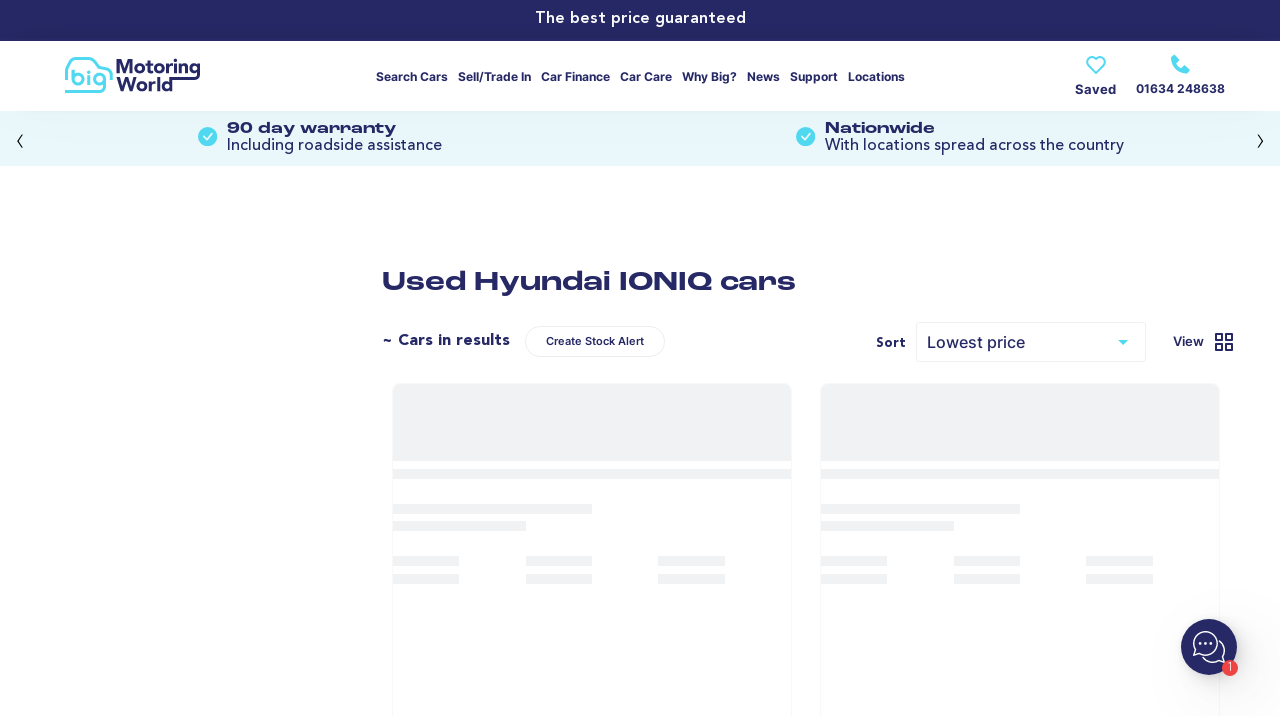

--- FILE ---
content_type: text/html
request_url: https://www.bigmotoringworld.co.uk/used-cars/hyundai/ioniq/
body_size: 34951
content:
<!DOCTYPE html>
<html lang="en" xmlns="http://www.w3.org/1999/xhtml" prefix="og: http://ogp.me/ns#">
<head>
<meta http-equiv="Content-Type" content="text/html;">
<meta charset="UTF-8">
<meta name="viewport" content="width=device-width, initial-scale=1.0">
<title>Used Hyundai Ioniq Cars for Sale | Second Hand Hyundai Ioniq | Big Motoring World</title>
<link rel="stylesheet" href="https://cdn.jsdelivr.net/gh/orestbida/cookieconsent@v2.9.1/dist/cookieconsent.css" media="print" onload="this.media='all'">
<link rel="stylesheet" href="//cdn.jsdelivr.net/npm/placeholder-loading/dist/css/placeholder-loading.min.css" media="print" onload="this.media='all'">
<link rel="stylesheet" href="/static-20260120.1/css/main.css" media="print" onload="this.media='all'">
<link rel="stylesheet" href="/static-20260120.1/css/StoryBlok.css" media="print" onload="this.media='all'">
<link rel="stylesheet" href="/statics/css/plugins/animate.min.css" media="print" onload="this.media='all'">
<link rel="stylesheet" href="//cdnjs.cloudflare.com/ajax/libs/tiny-slider/2.9.4/tiny-slider.min.css" media="print" onload="this.media='all'">
<link rel="stylesheet" href="/static-20260120.1/css/?internal-page=Search%2FSearch" media="print" onload="this.media='all'">
<link rel="preconnect" href="https://cdn.jsdelivr.net/gh/orestbida/cookieconsent@v2.9.1/dist/cookieconsent.css" />
<link rel="preconnect" href="//cdn.jsdelivr.net/npm/placeholder-loading/dist/css/placeholder-loading.min.css" />
<link rel="preconnect" href="/static-20260120.1/css/main.css" />
<link rel="preconnect" href="/static-20260120.1/css/StoryBlok.css" />
<link rel="preconnect" href="/statics/css/plugins/animate.min.css" />
<link rel="preconnect" href="//cdnjs.cloudflare.com/ajax/libs/tiny-slider/2.9.4/tiny-slider.min.css" />
<link rel="preconnect" href="/static-20260120.1/css/?internal-page=Search%2FSearch" />
<link rel="stylesheet" href="https://cdn.jsdelivr.net/gh/orestbida/cookieconsent@v2.9.1/dist/cookieconsent.css" />
<link rel="stylesheet" href="//cdn.jsdelivr.net/npm/placeholder-loading/dist/css/placeholder-loading.min.css" />
<link rel="stylesheet" href="/static-20260120.1/css/main.css" />
<link rel="stylesheet" href="/static-20260120.1/css/StoryBlok.css" />
<link rel="stylesheet" href="/statics/css/plugins/animate.min.css" />
<link rel="stylesheet" href="//cdnjs.cloudflare.com/ajax/libs/tiny-slider/2.9.4/tiny-slider.min.css" />
<link rel="stylesheet" href="/static-20260120.1/css/?internal-page=Search%2FSearch" />
<script src="https://www.youtube.com/iframe_api"></script>
<script src="//cdnjs.cloudflare.com/ajax/libs/tiny-slider/2.9.4/min/tiny-slider.js"></script>
<script src="https://maps.googleapis.com/maps/api/js?key=AIzaSyD8pB9SYDozQPl0XrKmOpCOCzgRseB4cX0&libraries=geometry"></script>
<script defer src="//cdn.jsdelivr.net/npm/babel-polyfill/dist/polyfill.min.js"></script>
<script defer src="/static-20260120.1/js/plugins/Sweetalert2.min.js"></script>
<script defer src="/static-20260120.1/js/plugins/SweetAlert.js"></script>
<script defer src="//cdn.jsdelivr.net/npm/storyblok-js-client@4.5.2/dist/es5/rich-text-resolver.standalone.js"></script>
<script defer src="/static-20260120.1/js/StoryBlok/finance-calculator.js"></script>
<script defer src="/static-20260120.1/js/googleMapsForSalesSites.js"></script>
<script defer src="/static-20260120.1/js/StoryBlok.js"></script>
<script defer src="/statics/js/plugins/fslightbox.min.js"></script>
<script defer src="/static-20260120.1/js/plugins/cookieconsent-292.js"></script>
<script defer src="//www.googletagmanager.com/gtag/js?id=UA-36240650-1"></script>
<script defer src="/static-20260120.1/js/plugins-all-pages/1popper.min.js"></script>
<script defer src="/static-20260120.1/js/plugins-all-pages/2tippy.min.js"></script>
<script defer src="/static-20260120.1/js/plugins-all-pages/lozad.js"></script>
<script defer src="/static-20260120.1/js/API/StockAPI.js"></script>
<script defer src="/static-20260120.1/js/API/RegisterAPI.js"></script>
<script defer src="/static-20260120.1/js/API/JobsAPI.js"></script>
<script defer src="/static-20260120.1/js/API/CustomersAPI.js"></script>
<script defer src="/static-20260120.1/js/API/SitesAPI.js"></script>
<script defer src="/static-20260120.1/js/API.js"></script>
<script defer src="https://cdn.jsdelivr.net/npm/libphonenumber-js@1.12.23/bundle/libphonenumber-max.js"></script>
<script defer src="/static-20260120.1/js/components.js"></script>
<script defer src="/static-20260120.1/js/?internal-page=Search%2FSearch"></script>
<script async="true" src="https://cdn.visitor.chat/vc-loader.min.js"></script>
<script async="true" src="/static-20260120.1/js/plugins/trustpilot.min.js"></script>
<script async="true" src="//dynamic.criteo.com/js/ld/ld.js?a=24054"></script>
<link rel="icon" type="image/svg+xml" href="/favicon.svg" />
<link rel="alternate icon" href="/favicon.ico" />
<meta http-equiv="Accept-CH" content="DPR, Width" />
<meta name="viewport" content="width=device-width, initial-scale=1, maximum-scale=1" />
<meta name="facebook-domain-verification" content="up1pzlnhbpjm8vsimnk2ce0ja3awt3" />
<script>function generateUUID(){var x=new Date().getTime().toString(16).slice(1);return"xxxx-xxxx-4xxx-yxxx-xzx".replace(/[xy]/g,function(x){var e=16*Math.random()|0;return(v="x"==x?e:3&e|8).toString(16)}).replace(/[z]/,x)}</script>
<link rel="canonical" href="https://www.bigmotoringworld.co.uk/used-cars/hyundai/ioniq/">
<meta name="description" content="Browse our full range of used and nearly new Hyundai Ioniq models to find the car you&#39;ve been looking for. Exceptional quality, service and best value guaranteed!" />
<meta property="og:description" content="Browse our full range of used and nearly new Hyundai Ioniq models to find the car you&#39;ve been looking for. Exceptional quality, service and best value guaranteed!" />
<meta name="twitter:description" content="Browse our full range of used and nearly new Hyundai Ioniq models to find the car you&#39;ve been looking for. Exceptional quality, service and best value guaranteed!" />
<meta name="twitter:card" content="summary_large_image" />
<meta name="twitter:site" content="@BigMotoringWrld" />
<meta property="og:image" content="https://ik.imagekit.io/awgxmxfhhhr/BIG-MW_Showroom-external_mockup_f3IkskxhXm.png?updatedAt=1639006088062&tr=w-400,fo-auto" />
<meta name="twitter:image" content="https://ik.imagekit.io/awgxmxfhhhr/BIG-MW_Showroom-external_mockup_f3IkskxhXm.png?updatedAt=1639006088062&tr=w-400,fo-auto" />
<link rel="sitemap" type="application/xml" href="/sitemap.xml" />
<meta http-equiv="x-ua-compatible" content="ie=edge" />
<meta property="og:title" content="Used Hyundai Ioniq Cars for Sale | Second Hand Hyundai Ioniq | Big Motoring World" />
<meta name="twitter:url" content="https://www.bigmotoringworld.co.uk/used-cars/hyundai/ioniq/" />
<meta property="og:url" content="https://www.bigmotoringworld.co.uk/used-cars/hyundai/ioniq/" />
<meta property="og:type" content="website" />
</head>
<body>
<div ID="hidden-info-div" style="display: none;" cachebust="static-20260120.1" compulsoryRetailCustomerFee="300" sort="low-price" make="hyundai" model="ioniq" currentPage="0"></div><div class="modal" ID="admin-fee-modal"><div class="pseudo-h4"></div><p></p><a class="btn close-modal-button flat no-border">×</a><div class="modal-content"><div class="admin-modal-header-wrapper"><div class="big-motoring-world-logo"><img src="/statics/images/logo.svg" alt="Big Motoring World"></img></div><div class="admin-modal-title-wrapper">Up to 95% of our cars are priced below market value<div class="admin-modaltitle-subtitle">Saving customers up to £3,000 compared to other dealers</div></div></div><div class="admin-modal-body-wrapper"><div class="admin-modal-body-header">How our administration fees work</div><ul class="admin-modal-body-list"><li>All retail customers pay a compulsory admin fee of £300*.</li><li>For customers who have previously purchased from Big Motoring World within the last 24 months, a reduced admin fee will apply of £150*.</li><li>Trade sales customers and customers exporting vehicles overseas will pay a compulsory admin fee of £650.</li><li>*Excludes trade sales customers and customers exporting vehicles overseas.</li></ul></div></div></div><div><a class="skinny-banner" href="/best-price-guaranteed/" style="background-color: #262966"><div class="inner-banner-centre" style="color: #ffffff">The best price guaranteed</div><div class="inner-banner-right" style="color: #ffffff"></div></a><nav class="menu mega-menu-hoverable" ID="mini-top-menu"><a href="/">Why Big?</a><a href="/">News & Advice</a><a href="/contact-us/">Contact us</a></nav><div class="mega-menu-modal" ID="browse"><div class="content"><div class="flex cols-2"><div class="flex cols-2 make-model-section"><div><div class="pseudo-h3">Popular makes</div><div class="flex cols-1 make-flex"><a class="btn secondary flat no-border" href="/used-cars/audi/">Audi</a><a class="btn secondary flat no-border" href="/used-cars/bmw/">BMW</a><a class="btn secondary flat no-border" href="/used-cars/ford/">Ford</a><a class="btn secondary flat no-border" href="/used-cars/honda/">Honda</a><a class="btn secondary flat no-border" href="/used-cars/land-rover/">Land Rover</a><a class="btn secondary flat no-border" href="/used-cars/mercedes-benz/">Mercedes-Benz</a><a class="btn secondary flat no-border" href="/used-cars/toyota/">Toyota</a><a class="btn secondary flat no-border" href="/used-cars/volkswagen/">Volkswagen</a></div></div><div><div class="pseudo-h3">Popular models</div><div class="flex cols-3 model-flex"><a class="btn secondary flat no-border" href="/used-cars/tesla/model-3/">Tesla Model 3</a><a class="btn secondary flat no-border" href="/used-cars/mg/mg-hs/">MG MG HS</a><a class="btn secondary flat no-border" href="/used-cars/tesla/model-y/">Tesla Model Y</a><a class="btn secondary flat no-border" href="/used-cars/hyundai/kona/">Hyundai KONA</a><a class="btn secondary flat no-border" href="/used-cars/kia/sportage/">Kia Sportage</a><a class="btn secondary flat no-border" href="/used-cars/volkswagen/golf/">Volkswagen Golf</a><a class="btn secondary flat no-border" href="/used-cars/audi/a3/">Audi A3</a><a class="btn secondary flat no-border" href="/used-cars/polestar/polestar-2/">Polestar Polestar 2</a><a class="btn secondary flat no-border" href="/used-cars/kia/niro/">Kia Niro</a><a class="btn secondary flat no-border" href="/used-cars/volvo/xc40/">Volvo XC40</a><a class="btn secondary flat no-border" href="/used-cars/ford/puma/">Ford Puma</a><a class="btn secondary flat no-border" href="/used-cars/mercedes-benz/a-class/">Mercedes A Class</a><a class="btn secondary flat no-border" href="/used-cars/nissan/qashqai/">Nissan Qashqai</a><a class="btn secondary flat no-border" href="/used-cars/volkswagen/id.3/">Volkswagen ID.3</a><a class="btn secondary flat no-border" href="/used-cars/mercedes-benz/cla/">Mercedes CLA</a><a class="btn secondary flat no-border" href="/used-cars/volkswagen/t-roc/">Volkswagen T-Roc</a></div></div></div><div class="guide-section"><div class="pseudo-h3">Guides</div><img class="lozad" data-src="https://ik.imagekit.io/awgxmxfhhhr/DSC05643_Nwy8hzqKSA.jpg?updatedAt=1639004202959&tr=h-120,w-358,fo-auto"></img><div class="link-holder flex"><a class="btn secondary flat no-border" href="/electric/">Used Electric Car Guide</a><a class="btn secondary flat no-border" href="/finance/">Calculate my monthly budget</a><a class="btn secondary flat no-border" href="/part-exchange/">How much is my car worth?</a><a class="btn secondary flat no-border" href="/car-advice/">Read our buying guides</a></div></div><div class="divider"></div><div class="button-section"><a class="btn primary" href="/used-cars/">Search all 6,881 cars</a></div></div></div></div><div class="mega-menu-modal" ID="sell"><div class="content"><div class="flex cols-3"><a class="px-section" href="/part-exchange/"><div class="pseudo-h3">Part Exchange</div><div class="explanation">Swap your old car for new in one easy transaction. See how much your car’s worth online.</div></a><a class="sell-section" href="/sell-my-car/"><div class="pseudo-h3">Sell my Car</div><div class="explanation">Looking to sell your car? We buy any car too. Find out how much your car’s worth in an instant.</div></a></div></div></div><div class="mega-menu-modal" ID="finance"><div class="content"><div class="flex cols-3"><a class="nav-budget-section" href="/finance/"><div class="pseudo-h3">Calculate your Budget</div><div class="explanation">Use our finance calculator to work out your monthly payments, based on our HP finance product. Work out your eligibility too, without affecting your credit score.</div></a><a class="pcp-section" href="/finance/pcp/"><div class="pseudo-h3">PCP Finance</div><div class="explanation">Discover Personal Contract Purchase, the finance product designed to reduce your monthly payments, with an option for ownership at the end of your term.</div></a><a class="hp-section" href="/finance/hp/"><div class="pseudo-h3">HP Finance</div><div class="explanation">If car ownership is important to you, you may prefer our HP finance product. With no mileage limits or optional final payments, our HP finance product is quick and easy.</div></a></div></div></div><div class="mega-menu-modal" ID="care"><div class="content"><div class="flex cols-3"><a class="care-warranty-section" href="/car-care/standard-warranty/"><div class="pseudo-h3">90 Day Warranty</div><div class="explanation">Find out how our standard 90-day warranty gives you peace of mind, as soon as you leave one of our forecourts.</div></a><a class="care-warranty-section" href="/car-care/extended-warranty/"><div class="pseudo-h3">Extended Warranty</div><div class="explanation">Extend the protection provided by our standard warranty to give you cover as your car’s age and mileage increases over time.</div></a><a class="care-warranty-section" href="/car-care/gardx/"><div class="pseudo-h3">GardX Protect GX Graphene </div><div class="explanation">Protect your car with revolutionary paint protection. GX2 Graphene leverages the natural assets of graphene, to keep your car looking pristine.</div></a><a class="care-warranty-section" href="/car-care/gomaintain/"><div class="pseudo-h3">GoMaintain</div><div class="explanation">Scuffs, scrapes, damage and dents. It happens to the best of us. Protect yourself with our GoMaintain product and keep your vehicle looking its best for longer.</div></a><a class="temp-car-insurance-section" href="/car-care/temporary-car-insurance/"><div class="pseudo-h3">Car Insurance</div><div class="explanation">After you’ve purchased a car from us, you’ll have to start thinking about annual insurance for when you’re on the road. That’s why we’ve paired with Confused.com for annual car insurance.</div></a><a class="tyre-and-alloy-section" href="/car-care/tyre-alloy-protect/"><div class="pseudo-h3">Tyre & Alloy Protect</div><div class="explanation">It’s easy to damage your rims from curbs and potholes. Keep your alloys looking good as new should you get any scuffs or scrapes with our Tyre & Alloy Protection plan.</div></a></div></div></div><div class="mega-menu-modal" ID="why-big"><div class="content"><div class="flex cols-3"><a class="big-value-section" href="/big-value/"><div class="pseudo-h3">BIG on Value</div><div class="explanation">Save BIG with below market prices that are completely haggle-free. We check leading car marketplaces daily to ensure our cars always come out on top.</div></a><a class="big-choice-section" href="/big-choice/"><div class="pseudo-h3">BIG on Choice</div><div class="explanation">Why visit 5 dealerships, when you could visit just 1? We stock thousands of cars from the UK’s favourite car brands so you can do all your car shopping under one roof.</div></a><a class="big-quality-section" href="/big-quality/"><div class="pseudo-h3">BIG on Quality</div><div class="explanation">We don’t take half measures when it comes to ensuring the highest quality standards are met and that’s why our cars undergo a thorough 200-point check before ever reaching the forecourt.</div></a><a class="big-awards-section" href="/big-awards/"><div class="pseudo-h3">BIG on Awards</div><div class="explanation">Each year, we’ve been recognised by leading automotive publications for the service we provide to our customers. Check out the latest award wins added to our trophy cabinet.</div></a><a class="big-service-section" href="/big-service/"><div class="pseudo-h3">BIG on Service</div><div class="explanation">We like to do the running around for you. Find out more about the service you can expect when you visit one of Big Motoring World’s car supermarkets.</div></a><a class="big-trust-section" href="/big-trust/"><div class="pseudo-h3">BIG on Trust</div><div class="explanation">We know the importance of customer trust. Offering consistently high service alongside transparent, competitive pricing and thorough vehicle inspections to provide a reliable and satisfying experience.</div></a></div></div></div><div class="mega-menu-modal" ID="news-advice"><div class="content"><div class="flex cols-3"><div class="big-news-section news-section"><a class="list-element-link" href="/news/"><div class="pseudo-h3">BIG News</div><img class="lozad" data-src="https://a.storyblok.com/f/150807/1370x500/e831a7e987/big-motoring-world-byd-banner.jpg"></img></a><a class="list-element-link" href="/news/byd-tops-global-ev-market/"><div><div class="explanation">BYD tops global EV market</div></div></a><a class="list-element-link" href="/news/enter-the-big-christmas-giveaway/"><div><div class="explanation">Enter the Big Christmas Giveaway!</div></div></a><a class="list-element-link" href="/news/so-long-old-friend-ford-focus-production-comes-to-an-end/"><div><div class="explanation">So long, old friend… Ford Focus ...</div></div></a><a class="list-element-link" href="/news/big-motoring-world-and-nene-park-join-forces-to-protect-peterborough-s-green-spaces/"><div><div class="explanation">Big Motoring World and Nene Park join ...</div></div></a><a class="list-element-link" href="/news/5-benefits-of-electric-vehicles-and-why-to-switch/"><div><div class="explanation">5 Benefits of Electric Vehicles and Why ...</div></div></a></div><div class="reviews-section news-section"><a class="list-element-link" href="/car-advice/"><div class="pseudo-h3">Car Reviews</div><img class="lozad" data-src="https://a.storyblok.com/f/150807/504x311/e7a06f6805/big-motoring-world-jaguar-f-pace-svr-review-on-the-road.jpg"></img></a><a class="list-element-link" href="/car-advice/jaguar-f-pace-svr-review/"><div><div class="explanation">Jaguar F-Pace SVR review</div></div></a><a class="list-element-link" href="/car-advice/our-top-6-most-reliable-used-cars-under-10-000/"><div><div class="explanation">Our Top 6 Most Reliable Used Cars Under £10,000</div></div></a><a class="list-element-link" href="/car-advice/how-to-inspect-a-used-car-before-buying/"><div><div class="explanation">How to inspect a used car before buying</div></div></a><a class="list-element-link" href="/car-advice/top-10-suvs-for-families-in-2025/"><div><div class="explanation">Top 10 SUVs for Families in 2025</div></div></a><a class="list-element-link" href="/car-advice/most-popular-cars-in-the-uk/"><div><div class="explanation">Most Popular Cars in the UK</div></div></a></div><div class="faq-section news-section"><a class="list-element-link" href="/faq/"><div class="pseudo-h3">FAQs</div></a><a class="list-element-link" href="/faq/#can-i-drive"><div><div class="pseudo-h6">Can I drive away on the same day?</div><div class="explanation">Yes. All of our vehicles are prepped and ready to drive away on the same day.</div></div></a><a class="list-element-link" href="/faq/#what-do-i-need"><div><div class="pseudo-h6">What do I need to bring when buying a car?</div><div class="explanation">To test drive and buy a car, you’ll need to bring your driving license. Should you decide to also fund your purchase with one of our lenders, you may also require a secondary form of ID, such as a passport.</div></div></a></div></div></div></div><div class="mega-menu-modal" ID><div class="content"></div></div><div class="mega-menu-modal" ID="contact-us"><div class="content"><div class="flex cols-2"><div class="flex cols-2 sites-section"><div><div class="pseudo-h3">Our branches</div><div class="flex cols-3 model-flex"><a class="btn secondary flat no-border" href="/contact-us/blue-bell-hill/">Blue Bell Hill</a><a class="btn secondary flat no-border" href="/contact-us/camberley/">Camberley</a><a class="btn secondary flat no-border" href="/contact-us/cannock/">Cannock</a><a class="btn secondary flat no-border" href="/contact-us/enfield/">Enfield</a><a class="btn secondary flat no-border" href="/contact-us/leeds/">Leeds</a><a class="btn secondary flat no-border" href="/contact-us/norwich/">Norwich</a><a class="btn secondary flat no-border" href="/contact-us/peterborough/">Peterborough</a><a class="btn secondary flat no-border" href="/contact-us/sheffield/">Sheffield</a><a class="btn secondary flat no-border" href="/contact-us/west-malling/">West Malling</a><a class="btn secondary flat no-border" href="/contact-us/wimbledon/">Wimbledon</a></div></div><div><div class="pseudo-h3">Support locations</div><div class="flex cols-1 make-flex"><a class="btn secondary flat no-border" href="/contact-us/snodland/">After sales centre (Snodland)</a><a class="btn secondary flat no-border" href="/contact-us/gillingham/">Gillingham Head Office</a><a class="btn secondary flat no-border" href="/contact-us/national-prep-centre/">National Preparation Centre</a></div></div></div><div class="guide-section"><div class="pseudo-h3">Careers</div><img class="lozad" data-src="/statics/images/careers/Careers.png"></img><div class="link-holder flex"><a class="btn secondary flat no-border" href="/careers/">Active vacancies</a><a class="btn secondary flat no-border" href="/careers/#anchor-why-big">Why work for big?</a></div></div><div class="divider"></div><div class="button-section"><a class="btn primary" href="/contact-us/">View all locations</a></div></div></div></div><nav class="menu mega-menu-hoverable mega-menu-hoverable" ID="mega-menu"><a href="/"><img class="logo" src="/static-20260120.1/images/logo.svg" alt="big motoring world logo" width="135" height="36"></img></a><a class="triggers-mega-menu" href="/used-cars/" mega-menu="browse">Search cars</a><a class="triggers-mega-menu" href="/part-exchange/" mega-menu="sell">Sell/Trade In</a><a class="triggers-mega-menu" href="/finance/" mega-menu="finance">Car Finance</a><a class="triggers-mega-menu" href="/car-care/" mega-menu="care">Car care</a><a class="triggers-mega-menu" href="/why-big/" mega-menu="why-big">Why Big?</a><a class="triggers-mega-menu" href="/news/" mega-menu="news-advice">News</a><a class="triggers-mega-menu" href="/customer-support/" mega-menu>Support</a><a class="triggers-mega-menu" href="/contact-us/" mega-menu="contact-us">Locations</a><div class="right-menu"><a class="btn secondary unloved love-menu-button flat no-border" href="/shortlist/">Saved<div class="icon-holder"><img class="lozad" data-src="/statics/images/icons/love-fixed.svg"></img></div></a><div class="call-button"><img src="/statics/images/icons/call.svg"><a class="InfinityNumber" href="tel:+441634248638">01634 248638</a></img></div></div></nav><nav class="menu" ID="mobile-top-menu"><a href="/"><img class="logo" src="/static-20260120.1/images/logo.svg" alt="big motoring world logo" width="135" height="36"></img></a><a class="btn flat no-border" ID="mobile-menu-button"><img src="/static-20260120.1/images/icons/menu.svg" alt="menu"></img></a><a class="btn InfinityNumber flat no-border" ID="mobile-phone-menu-button" href="tel:01634248638"><img src="/static-20260120.1/images/icons/call.svg" alt="call"></img></a><a class="btn secondary unloved love-menu-button flat no-border" href="/shortlist/">Saved<div class="icon-holder"><img class="lozad" data-src="/statics/images/icons/love-fixed.svg"></img></div></a></nav><div ID="mobile-slideout-nav"><div class="header"><a class="" href="/"><img class="lozad" data-src="/static-20260120.1/images/logo.svg" alt="big motoring world logo" width="130" height="35"></img></a><a class="btn secondary flat no-border" ID="close-mobile-slideout-nav">×</a></div><div class="accordion-wrapper" ID="slideout-accordion"><div class="accordion-option"><div class="header trigger-accordion">Browse cars</div><div class="body"><div><a class="btn primary large rounded" href="/used-cars/">Browse all cars</a><div class="pseudo-h3">Popular makes</div><a class="btn secondary flat no-border" href="/used-cars/audi/">Audi</a><a class="btn secondary flat no-border" href="/used-cars/bmw/">BMW</a><a class="btn secondary flat no-border" href="/used-cars/ford/">Ford</a><a class="btn secondary flat no-border" href="/used-cars/honda/">Honda</a><a class="btn secondary flat no-border" href="/used-cars/land-rover/">Land Rover</a><a class="btn secondary flat no-border" href="/used-cars/mercedes-benz/">Mercedes-Benz</a><div class="pseudo-h3">Popular models</div><a class="btn secondary flat no-border" href="/used-cars/tesla/model-3/">Tesla Model 3</a><a class="btn secondary flat no-border" href="/used-cars/mg/mg-hs/">MG MG HS</a><a class="btn secondary flat no-border" href="/used-cars/tesla/model-y/">Tesla Model Y</a><a class="btn secondary flat no-border" href="/used-cars/hyundai/kona/">Hyundai KONA</a><a class="btn secondary flat no-border" href="/used-cars/kia/sportage/">Kia Sportage</a><a class="btn secondary flat no-border" href="/used-cars/volkswagen/golf/">Volkswagen Golf</a><a class="btn secondary flat no-border" href="/used-cars/audi/a3/">Audi A3</a><a class="btn secondary flat no-border" href="/used-cars/polestar/polestar-2/">Polestar Polestar 2</a><a class="btn secondary flat no-border" href="/used-cars/kia/niro/">Kia Niro</a><a class="btn secondary flat no-border" href="/used-cars/volvo/xc40/">Volvo XC40</a></div></div></div><div class="accordion-option"><div class="header trigger-accordion">Sell My Car</div><div class="body"><div class="flex cols-3"><a class="px-section" href="/part-exchange/"><div class="pseudo-h3">Part Exchange</div><div class="explanation">Swap your old car for new in one easy transaction. See how much your car’s worth online.</div></a><a class="sell-section" href="/sell-my-car/"><div class="pseudo-h3">Sell my Car</div><div class="explanation">Looking to sell your car? We buy any car too. Find out how much your car’s worth in an instant.</div></a></div></div></div><div class="accordion-option"><div class="header trigger-accordion">Car Finance</div><div class="body"><div class="flex cols-3"><a class="nav-budget-section" href="/finance/"><div class="pseudo-h3">Calculate your Budget</div><div class="explanation">Use our finance calculator to work out your monthly payments, based on our HP finance product. Work out your eligibility too, without affecting your credit score.</div></a><a class="pcp-section" href="/finance/pcp/"><div class="pseudo-h3">PCP Finance</div><div class="explanation">Discover Personal Contract Purchase, the finance product designed to reduce your monthly payments, with an option for ownership at the end of your term.</div></a><a class="hp-section" href="/finance/hp/"><div class="pseudo-h3">HP Finance</div><div class="explanation">If car ownership is important to you, you may prefer our HP finance product. With no mileage limits or optional final payments, our HP finance product is quick and easy.</div></a></div></div></div><div class="accordion-option"><div class="header trigger-accordion">Car Care</div><div class="body"><div class="flex cols-3"><a class="care-warranty-section" href="/car-care/standard-warranty/"><div class="pseudo-h3">90 Day Warranty</div><div class="explanation">Find out how our standard 90-day warranty gives you peace of mind, as soon as you leave one of our forecourts.</div></a><a class="care-warranty-section" href="/car-care/extended-warranty/"><div class="pseudo-h3">Extended Warranty</div><div class="explanation">Extend the protection provided by our standard warranty to give you cover as your car’s age and mileage increases over time.</div></a><a class="care-warranty-section" href="/car-care/gardx/"><div class="pseudo-h3">GardX Protect GX Graphene </div><div class="explanation">Protect your car with revolutionary paint protection. GX2 Graphene leverages the natural assets of graphene, to keep your car looking pristine.</div></a><a class="care-warranty-section" href="/car-care/gomaintain/"><div class="pseudo-h3">GoMaintain</div><div class="explanation">Scuffs, scrapes, damage and dents. It happens to the best of us. Protect yourself with our GoMaintain product and keep your vehicle looking its best for longer.</div></a><a class="temp-car-insurance-section" href="/car-care/temporary-car-insurance/"><div class="pseudo-h3">Car Insurance</div><div class="explanation">After you’ve purchased a car from us, you’ll have to start thinking about annual insurance for when you’re on the road. That’s why we’ve paired with Confused.com for annual car insurance.</div></a><a class="tyre-and-alloy-section" href="/car-care/tyre-alloy-protect/"><div class="pseudo-h3">Tyre & Alloy Protect</div><div class="explanation">It’s easy to damage your rims from curbs and potholes. Keep your alloys looking good as new should you get any scuffs or scrapes with our Tyre & Alloy Protection plan.</div></a></div></div></div><div class="accordion-option"><div class="header trigger-accordion">Why Big?</div><div class="body"><div class="flex cols-3"><a class="big-value-section" href="/big-value/"><div class="pseudo-h3">BIG on Value</div><div class="explanation">Save BIG with below market prices that are completely haggle-free. We check leading car marketplaces daily to ensure our cars always come out on top.</div></a><a class="big-choice-section" href="/big-choice/"><div class="pseudo-h3">BIG on Choice</div><div class="explanation">Why visit 5 dealerships, when you could visit just 1? We stock thousands of cars from the UK’s favourite car brands so you can do all your car shopping under one roof.</div></a><a class="big-quality-section" href="/big-quality/"><div class="pseudo-h3">BIG on Quality</div><div class="explanation">We don’t take half measures when it comes to ensuring the highest quality standards are met and that’s why our cars undergo a thorough 200-point check before ever reaching the forecourt.</div></a><a class="big-awards-section" href="/big-awards/"><div class="pseudo-h3">BIG on Awards</div><div class="explanation">Each year, we’ve been recognised by leading automotive publications for the service we provide to our customers. Check out the latest award wins added to our trophy cabinet.</div></a><a class="big-service-section" href="/big-service/"><div class="pseudo-h3">BIG on Service</div><div class="explanation">We like to do the running around for you. Find out more about the service you can expect when you visit one of Big Motoring World’s car supermarkets.</div></a><a class="big-trust-section" href="/big-trust/"><div class="pseudo-h3">BIG on Trust</div><div class="explanation">We know the importance of customer trust. Offering consistently high service alongside transparent, competitive pricing and thorough vehicle inspections to provide a reliable and satisfying experience.</div></a></div></div></div><div class="accordion-option"><div class="header trigger-accordion">News & advice</div><div class="body"><div class="flex cols-3"><div class="big-news-section news-section"><a class="list-element-link" href="/news/"><div class="pseudo-h3">BIG News</div><img class="lozad" data-src="https://a.storyblok.com/f/150807/1370x500/e831a7e987/big-motoring-world-byd-banner.jpg"></img></a><a class="list-element-link" href="/news/byd-tops-global-ev-market/"><div><div class="explanation">BYD tops global EV market</div></div></a><a class="list-element-link" href="/news/enter-the-big-christmas-giveaway/"><div><div class="explanation">Enter the Big Christmas Giveaway!</div></div></a><a class="list-element-link" href="/news/so-long-old-friend-ford-focus-production-comes-to-an-end/"><div><div class="explanation">So long, old friend… Ford Focus ...</div></div></a><a class="list-element-link" href="/news/big-motoring-world-and-nene-park-join-forces-to-protect-peterborough-s-green-spaces/"><div><div class="explanation">Big Motoring World and Nene Park join ...</div></div></a><a class="list-element-link" href="/news/5-benefits-of-electric-vehicles-and-why-to-switch/"><div><div class="explanation">5 Benefits of Electric Vehicles and Why ...</div></div></a></div><div class="reviews-section news-section"><a class="list-element-link" href="/car-advice/"><div class="pseudo-h3">Car Reviews</div><img class="lozad" data-src="https://a.storyblok.com/f/150807/504x311/e7a06f6805/big-motoring-world-jaguar-f-pace-svr-review-on-the-road.jpg"></img></a><a class="list-element-link" href="/car-advice/jaguar-f-pace-svr-review/"><div><div class="explanation">Jaguar F-Pace SVR review</div></div></a><a class="list-element-link" href="/car-advice/our-top-6-most-reliable-used-cars-under-10-000/"><div><div class="explanation">Our Top 6 Most Reliable Used Cars Under £10,000</div></div></a><a class="list-element-link" href="/car-advice/how-to-inspect-a-used-car-before-buying/"><div><div class="explanation">How to inspect a used car before buying</div></div></a><a class="list-element-link" href="/car-advice/top-10-suvs-for-families-in-2025/"><div><div class="explanation">Top 10 SUVs for Families in 2025</div></div></a><a class="list-element-link" href="/car-advice/most-popular-cars-in-the-uk/"><div><div class="explanation">Most Popular Cars in the UK</div></div></a></div><div class="faq-section news-section"><a class="list-element-link" href="/faq/"><div class="pseudo-h3">FAQs</div></a><a class="list-element-link" href="/faq/#can-i-drive"><div><div class="pseudo-h6">Can I drive away on the same day?</div><div class="explanation">Yes. All of our vehicles are prepped and ready to drive away on the same day.</div></div></a><a class="list-element-link" href="/faq/#what-do-i-need"><div><div class="pseudo-h6">What do I need to bring when buying a car?</div><div class="explanation">To test drive and buy a car, you’ll need to bring your driving license. Should you decide to also fund your purchase with one of our lenders, you may also require a secondary form of ID, such as a passport.</div></div></a></div></div></div></div><div class="accordion-option"><div class="header trigger-accordion">Support</div><div class="body"><div class="flex cols-2"><a class="" href="/customer-support/"><div class="pseudo-h3">Support</div><div class="explanation">We're committed to providing the highest level of care to all our customers.</div></a></div></div></div><div class="accordion-option"><div class="header trigger-accordion">Locations</div><div class="body"><div class="flex cols-2"><div class="flex cols-2 sites-section"><div><div class="pseudo-h3">Our branches</div><div class="flex cols-3 model-flex"><a class="btn secondary flat no-border" href="/contact-us/blue-bell-hill/">Blue Bell Hill</a><a class="btn secondary flat no-border" href="/contact-us/camberley/">Camberley</a><a class="btn secondary flat no-border" href="/contact-us/cannock/">Cannock</a><a class="btn secondary flat no-border" href="/contact-us/enfield/">Enfield</a><a class="btn secondary flat no-border" href="/contact-us/leeds/">Leeds</a><a class="btn secondary flat no-border" href="/contact-us/norwich/">Norwich</a><a class="btn secondary flat no-border" href="/contact-us/peterborough/">Peterborough</a><a class="btn secondary flat no-border" href="/contact-us/sheffield/">Sheffield</a><a class="btn secondary flat no-border" href="/contact-us/west-malling/">West Malling</a><a class="btn secondary flat no-border" href="/contact-us/wimbledon/">Wimbledon</a></div></div><div><div class="pseudo-h3">Support locations</div><div class="flex cols-1 make-flex"><a class="btn secondary flat no-border" href="/contact-us/snodland/">After sales centre (Snodland)</a><a class="btn secondary flat no-border" href="/contact-us/gillingham/">Gillingham Head Office</a><a class="btn secondary flat no-border" href="/contact-us/national-prep-centre/">National Preparation Centre</a></div></div></div><div class="guide-section"><div class="pseudo-h3">Careers</div><img class="lozad" data-src="/statics/images/careers/Careers.png"></img><div class="link-holder flex"><a class="btn secondary flat no-border" href="/careers/">Active vacancies</a><a class="btn secondary flat no-border" href="/careers/#anchor-why-big">Why work for big?</a></div></div><div class="divider"></div><div class="button-section"><a class="btn primary" href="/contact-us/">View all locations</a></div></div></div></div></div><a class="btn primary large InfinityNumber rounded" href="tel:01634248638">01634 248638<div class="icon-holder"><img class="lozad" data-src="/static-20260120.1/images/icons/call.svg"></img></div></a></div><div class="advert-section-wrapper"></div><div class="top-adverts-section-wrapper desktop"><div class="top-advert-container"><div class="top-advert-container-wrapper"><div class="top-advert-icon-holder"><img class="svg" src="https://a.storyblok.com/f/150807/x/11e209e49d/check-circle-fill.svg"></img></div><div class="top-advert-title-and-caption-holder"><div class="top-advert-title">90 day warranty</div><div class="top-advert-caption">Including roadside assistance</div></div></div><div class="separator"></div></div><div class="top-advert-container"><div class="top-advert-container-wrapper"><div class="top-advert-icon-holder"><img class="svg" src="https://a.storyblok.com/f/150807/x/11e209e49d/check-circle-fill.svg"></img></div><div class="top-advert-title-and-caption-holder"><div class="top-advert-title">Nationwide</div><div class="top-advert-caption">With locations spread across the country</div></div></div><div class="separator"></div></div><div class="top-advert-container last-child"><div class="top-advert-container-wrapper"><div class="top-advert-icon-holder"><img class="svg" src="https://a.storyblok.com/f/150807/x/11e209e49d/check-circle-fill.svg"></img></div><div class="top-advert-title-and-caption-holder"><div class="top-advert-title">No deposit finance</div><div class="top-advert-caption">No cash upfront? No problem!</div></div></div><div class="separator"></div></div><div class="trustpilot-widget top-advert-trustpilot-widget desktop" data-locale="en-GB" data-template-id="5419b732fbfb950b10de65e5" data-businessunit-id="54354a2d00006400057acdaa" data-style-height="24px" data-style-width="100%" data-theme="light"></div></div><div class="top-adverts-section-wrapper mobile invisible"><div class="top-advert-container"><div class="top-advert-container-wrapper"><div class="top-advert-icon-holder"><img class="svg" src="https://a.storyblok.com/f/150807/x/11e209e49d/check-circle-fill.svg"></img></div><div class="top-advert-title-and-caption-holder"><div class="top-advert-title">90 day warranty</div><div class="top-advert-caption">Including roadside assistance</div></div></div><div class="separator"></div></div><div class="top-advert-container"><div class="top-advert-container-wrapper"><div class="top-advert-icon-holder"><img class="svg" src="https://a.storyblok.com/f/150807/x/11e209e49d/check-circle-fill.svg"></img></div><div class="top-advert-title-and-caption-holder"><div class="top-advert-title">Nationwide</div><div class="top-advert-caption">With locations spread across the country</div></div></div><div class="separator"></div></div><div class="top-advert-container last-child"><div class="top-advert-container-wrapper"><div class="top-advert-icon-holder"><img class="svg" src="https://a.storyblok.com/f/150807/x/11e209e49d/check-circle-fill.svg"></img></div><div class="top-advert-title-and-caption-holder"><div class="top-advert-title">No deposit finance</div><div class="top-advert-caption">No cash upfront? No problem!</div></div></div><div class="separator"></div></div></div><div class="trustpilot-widget top-advert-trustpilot-widget mobile" data-locale="en-GB" data-template-id="5419b732fbfb950b10de65e5" data-businessunit-id="54354a2d00006400057acdaa" data-style-height="24px" data-style-width="100%" data-theme="light"></div><div class="search-start" ID="search-start"></div><div class="flex cols-2 search-wrapper" ID="search-wrapper"><div class="filter-section" ID="filter-section"><a class="btn secondary flat no-border" ID="close-filter-section-button">×</a><div class="pseudo-h3">Search Filters</div><a class="btn secondary flat no-border" ID="clear-filters-button">Clear All<div class="icon-holder"><img class="lozad" data-src="/statics/images/refresh.svg"></img></div></a><div class="breadcrumb-badges-wrapper" ID="filter-breadcrumb-badges-section"></div><div class="accordion-wrapper" ID="filter-accordion"><div class="input-wrapper hidden" search-slug="group1"><label class="label" for="group1-input">group1</label><input class="group1-input" ID="group1-input" type="number" placeholder></input></div><div class="input-wrapper hidden" search-slug="group2"><label class="label" for="group2-input">group2</label><input class="group2-input" ID="group2-input" type="number" placeholder></input></div><div class="accordion-option"><div class="header trigger-accordion shown">Price</div><div class="body shown"><div class="switch-wrapper rounded" ID="price-switch"><div class="switch active" ID="price-switch-1" parentSwitch="price-switch" value="monthly">Pay monthly</div><div class="switch" ID="price-switch-2" parentSwitch="price-switch" value="full">Pay in full</div></div><div class="switch-body" switch="price-switch-1" parentSwitch="price-switch"><div class="flex cols-2 pay-monthly-flex" ID="pay-monthly-container"><div class="input-wrapper"><select id="monthly-budget-select"><option value="-1">Any</option><option value="100">£100</option><option value="150">£150</option><option value="200">£200</option><option value="250">£250</option><option value="300">£300</option><option value="350">£350</option><option value="400">£400</option><option value="450">£450</option><option value="500">£500</option><option value="600">£600</option><option value="700">£700</option><option value="800">£800</option><option value="900">£900</option><option value="1000">£1000</option></select><label for="monthly-budget-select">From</label></div><div class="input-wrapper"><select id="monthly-budget-to-select"><option value="-1">Any</option><option value="100">£100</option><option value="150">£150</option><option value="200">£200</option><option value="250">£250</option><option value="300">£300</option><option value="350">£350</option><option value="400">£400</option><option value="450">£450</option><option value="500">£500</option><option value="600">£600</option><option value="700">£700</option><option value="800">£800</option><option value="900">£900</option><option value="1000">£1000</option></select><label for="monthly-budget-to-select">To</label></div></div></div><div class="switch-body" switch="price-switch-2" parentSwitch="price-switch"><div class="flex cols-2 pay-full-flex" ID="pay-full-container"><div class="input-wrapper"><select id="pay-in-full-select"><option value="-1">Any</option><option value="5500">£5,500</option><option value="6000">£6,000</option><option value="6500">£6,500</option><option value="7000">£7,000</option><option value="7500">£7,500</option><option value="8000">£8,000</option><option value="8500">£8,500</option><option value="9000">£9,000</option><option value="9500">£9,500</option><option value="10000">£10,000</option><option value="11000">£11,000</option><option value="12000">£12,000</option><option value="13000">£13,000</option><option value="14000">£14,000</option><option value="15000">£15,000</option><option value="20000">£20,000</option><option value="25000">£25,000</option><option value="30000">£30,000</option><option value="40000">£40,000</option><option value="50000">£50,000</option><option value="60000">£60,000</option></select><label for="pay-in-full-select">From</label></div><div class="input-wrapper"><select id="pay-in-full-to-select"><option value="-1">Any</option><option value="5500">£5,500</option><option value="6000">£6,000</option><option value="6500">£6,500</option><option value="7000">£7,000</option><option value="7500">£7,500</option><option value="8000">£8,000</option><option value="8500">£8,500</option><option value="9000">£9,000</option><option value="9500">£9,500</option><option value="10000">£10,000</option><option value="11000">£11,000</option><option value="12000">£12,000</option><option value="13000">£13,000</option><option value="14000">£14,000</option><option value="15000">£15,000</option><option value="20000">£20,000</option><option value="25000">£25,000</option><option value="30000">£30,000</option><option value="40000">£40,000</option><option value="50000">£50,000</option><option value="60000">£60,000</option></select><label for="pay-in-full-to-select">To</label></div></div></div><div class="price-checkbox-holder"></div><div class="input-wrapper checkbox"><label class="label" for="hide-cars-no-images-checkbox">Show cars in preparation</label><input class="show-in-prep-checkbox" ID="hide-cars-no-images-checkbox" type="checkbox" placeholder></input></div><div class="input-wrapper checkbox" search-slug="Price Reduced"><label class="label" for="price-reduced-search-checkbox">Price Reduced</label><input class="price-reduced-checkbox" ID="price-reduced-search-checkbox" type="checkbox" placeholder></input></div><div class="input-wrapper checkbox" search-slug="VAT Qualifying"><label class="label" for="vat-qualifying-search-checkbox">VAT Qualifying</label><input class="vat-qualifying-checkbox" ID="vat-qualifying-search-checkbox" type="checkbox" placeholder></input></div><div class="input-wrapper checkbox" search-slug="tags"><label class="label" for="tag-22-search-checkbox">£750 deposit contribution</label><input class="tag-checkbox" ID="tag-22-search-checkbox" tag="£750 deposit contribution" type="checkbox" placeholder></input></div><div class="input-wrapper checkbox hidden" search-slug="tags"><label class="label" for="tag-26-search-checkbox">Winter Sale</label><input class="tag-checkbox" ID="tag-26-search-checkbox" tag="Winter Sale" type="checkbox" placeholder></input></div></div><img class="lozad icon" data-src="/static-20260120.1/images/icons/price.svg"></img></div><div class="accordion-option" ID="make-and-model-option"><div class="header trigger-accordion shown">Make and Model</div><div class="body shown"><div class="input-wrapper"><select id="make-select"><option value="-1">Any</option><option value="abarth" make="Abarth" count="3">Abarth (3)</option><option value="alfa romeo" make="Alfa Romeo" count="2">Alfa Romeo (2)</option><option value="audi" make="Audi" count="478">Audi (478)</option><option value="bmw" make="BMW" count="448">BMW (448)</option><option value="byd" make="BYD" count="11">BYD (11)</option><option value="citroen" make="Citroen" count="163">Citroen (163)</option><option value="cupra" make="CUPRA" count="87">CUPRA (87)</option><option value="dacia" make="Dacia" count="44">Dacia (44)</option><option value="ds automobiles" make="DS AUTOMOBILES" count="45">DS AUTOMOBILES (45)</option><option value="fiat" make="Fiat" count="45">Fiat (45)</option><option value="ford" make="Ford" count="382">Ford (382)</option><option value="genesis" make="Genesis" count="15">Genesis (15)</option><option value="gwm" make="GWM" count="9">GWM (9)</option><option value="honda" make="Honda" count="37">Honda (37)</option><option value="hyundai" make="Hyundai" count="410" selected="selected">Hyundai (410)</option><option value="jaguar" make="Jaguar" count="67">Jaguar (67)</option><option value="jeep" make="Jeep" count="35">Jeep (35)</option><option value="kgm" make="KGM" count="1">KGM (1)</option><option value="kia" make="Kia" count="437">Kia (437)</option><option value="land rover" make="Land Rover" count="77">Land Rover (77)</option><option value="lexus" make="Lexus" count="27">Lexus (27)</option><option value="mazda" make="Mazda" count="72">Mazda (72)</option><option value="mercedes-benz" make="Mercedes-Benz" count="488">Mercedes-Benz (488)</option><option value="mg" make="MG" count="355">MG (355)</option><option value="mini" make="MINI" count="191">MINI (191)</option><option value="mitsubishi" make="Mitsubishi" count="4">Mitsubishi (4)</option><option value="nissan" make="Nissan" count="284">Nissan (284)</option><option value="omoda" make="Omoda" count="12">Omoda (12)</option><option value="peugeot" make="Peugeot" count="266">Peugeot (266)</option><option value="polestar" make="Polestar" count="133">Polestar (133)</option><option value="porsche" make="Porsche" count="6">Porsche (6)</option><option value="renault" make="Renault" count="159">Renault (159)</option><option value="seat" make="SEAT" count="99">SEAT (99)</option><option value="skoda" make="Skoda" count="147">Skoda (147)</option><option value="smart" make="Smart" count="5">Smart (5)</option><option value="ssangyong" make="SsangYong" count="3">SsangYong (3)</option><option value="subaru" make="Subaru" count="1">Subaru (1)</option><option value="suzuki" make="Suzuki" count="57">Suzuki (57)</option><option value="tesla" make="Tesla" count="414">Tesla (414)</option><option value="toyota" make="Toyota" count="256">Toyota (256)</option><option value="vauxhall" make="Vauxhall" count="324">Vauxhall (324)</option><option value="volkswagen" make="Volkswagen" count="613">Volkswagen (613)</option><option value="volvo" make="Volvo" count="169">Volvo (169)</option></select><label for="make-select">Make</label></div><div class="input-wrapper"><select id="model-select"><option value="-1" selected="selected">Any</option><option make="hyundai" model="bayon" value="bayon">BAYON</option><option make="hyundai" model="i10" value="i10">i10</option><option make="hyundai" model="i20" value="i20">i20</option><option make="hyundai" model="i30" value="i30">i30</option><option make="hyundai" model="ioniq" value="ioniq" selected="selected">IONIQ</option><option make="hyundai" model="ioniq 5" value="ioniq 5">IONIQ 5</option><option make="hyundai" model="kona" value="kona">KONA</option><option make="hyundai" model="santa fe" value="santa fe">Santa Fe</option><option make="hyundai" model="tucson" value="tucson">TUCSON</option></select><label for="model-select">Model</label></div><div class="input-wrapper hidden"><select id="hidden-all-models-select"><option value="-1" disabled="disabled" selected="selected">Any</option><option make="smart" model="#1" value="#1">#1</option><option make="bmw" model="1 series" value="1 series">1 Series</option><option make="peugeot" model="108" value="108">108</option><option make="bmw" model="2 series" value="2 series">2 Series</option><option make="bmw" model="2 series active tourer" value="2 series active tourer">2 Series Active Tourer</option><option make="bmw" model="2 series gran coupe" value="2 series gran coupe">2 Series Gran Coupe</option><option make="bmw" model="2 series gran tourer" value="2 series gran tourer">2 Series Gran Tourer</option><option make="peugeot" model="2008" value="2008">2008</option><option make="peugeot" model="208" value="208">208</option><option make="bmw" model="3 series" value="3 series">3 Series</option><option make="peugeot" model="3008" value="3008">3008</option><option make="peugeot" model="308" value="308">308</option><option make="peugeot" model="308 sw" value="308 sw">308 SW</option><option make="bmw" model="4 series" value="4 series">4 Series</option><option make="peugeot" model="408" value="408">408</option><option make="omoda" model="5" value="5">5</option><option make="renault" model="5 e tech electric" value="5 e tech electric">5 E-Tech electric</option><option make="bmw" model="5 series" value="5 series">5 Series</option><option make="fiat" model="500" value="500">500</option><option make="peugeot" model="5008" value="5008">5008</option><option make="fiat" model="500c" value="500c">500C</option><option make="fiat" model="500e" value="500e">500e</option><option make="fiat" model="500e c" value="500e c">500e C</option><option make="fiat" model="500x" value="500x">500X</option><option make="peugeot" model="508" value="508">508</option><option make="abarth" model="595" value="595">595</option><option make="abarth" model="695" value="695">695</option><option make="omoda" model="9" value="9">9</option><option make="mercedes-benz" model="a class" value="a class">A Class</option><option make="audi" model="a1" value="a1">A1</option><option make="audi" model="a3" value="a3">A3</option><option make="audi" model="a4" value="a4">A4</option><option make="audi" model="a4 avant" value="a4 avant">A4 Avant</option><option make="audi" model="a5" value="a5">A5</option><option make="audi" model="a6 avant" value="a6 avant">A6 Avant</option><option make="audi" model="a6 e tron sportback" value="a6 e tron sportback">A6 e-tron Sportback</option><option make="audi" model="a6 saloon" value="a6 saloon">A6 Saloon</option><option make="suzuki" model="across" value="across">Across</option><option make="nissan" model="ariya" value="ariya">ARIYA</option><option make="renault" model="arkana" value="arkana">Arkana</option><option make="seat" model="arona" value="arona">Arona</option><option make="volkswagen" model="arteon" value="arteon">Arteon</option><option make="vauxhall" model="astra" value="astra">Astra</option><option make="vauxhall" model="astra electric" value="astra electric">Astra Electric</option><option make="seat" model="ateca" value="ateca">Ateca</option><option make="cupra" model="ateca" value="ateca">Ateca</option><option make="byd" model="atto 3" value="atto 3">Atto 3</option><option make="renault" model="austral" value="austral">Austral</option><option make="jeep" model="avenger" value="avenger">Avenger</option><option make="toyota" model="aygo" value="aygo">AYGO</option><option make="toyota" model="aygo x" value="aygo x">Aygo X</option><option make="mercedes-benz" model="b class" value="b class">B Class</option><option make="hyundai" model="bayon" value="bayon">BAYON</option><option make="citroen" model="berlingo" value="berlingo">Berlingo</option><option make="cupra" model="born" value="born">Born</option><option make="toyota" model="bz4x" value="bz4x">bZ4X</option><option make="mercedes-benz" model="c class" value="c class">C Class</option><option make="toyota" model="c hr" value="c hr">C-HR</option><option make="citroen" model="c1" value="c1">C1</option><option make="citroen" model="c3" value="c3">C3</option><option make="citroen" model="c3 aircross" value="c3 aircross">C3 Aircross</option><option make="citroen" model="c4" value="c4">C4</option><option make="citroen" model="c4 cactus" value="c4 cactus">C4 Cactus</option><option make="volvo" model="c40" value="c40">C40</option><option make="citroen" model="c5 aircross" value="c5 aircross">C5 Aircross</option><option make="citroen" model="c5 x" value="c5 x">C5 X</option><option make="renault" model="captur" value="captur">Captur</option><option make="kia" model="ceed" value="ceed">Ceed</option><option make="skoda" model="citigo" value="citigo">Citigo</option><option make="honda" model="civic" value="civic">Civic</option><option make="mercedes-benz" model="cla" value="cla">CLA</option><option make="renault" model="clio" value="clio">Clio</option><option make="mercedes-benz" model="cls" value="cls">CLS</option><option make="mini" model="clubman" value="clubman">Clubman</option><option make="vauxhall" model="combo life" value="combo life">Combo Life</option><option make="jeep" model="compass" value="compass">Compass</option><option make="mini" model="convertible" value="convertible">Convertible</option><option make="mini" model="cooper" value="cooper">Cooper</option><option make="toyota" model="corolla" value="corolla">Corolla</option><option make="vauxhall" model="corsa" value="corsa">Corsa</option><option make="vauxhall" model="corsa electric" value="corsa electric">Corsa Electric</option><option make="mini" model="countryman" value="countryman">Countryman</option><option make="honda" model="cr v" value="cr v">CR-V</option><option make="vauxhall" model="crossland" value="crossland">Crossland</option><option make="vauxhall" model="crossland x" value="crossland x">Crossland X</option><option make="mazda" model="cx 30" value="cx 30">CX-30</option><option make="mazda" model="cx 5" value="cx 5">CX-5</option><option make="mazda" model="cx 60" value="cx 60">CX-60</option><option make="land rover" model="defender 110" value="defender 110">Defender 110</option><option make="land rover" model="discovery" value="discovery">Discovery</option><option make="land rover" model="discovery sport" value="discovery sport">Discovery Sport</option><option make="byd" model="dolphin" value="dolphin">Dolphin</option><option make="ds automobiles" model="ds 3" value="ds 3">DS 3</option><option make="ds automobiles" model="ds 3 crossback" value="ds 3 crossback">DS 3 CROSSBACK</option><option make="ds automobiles" model="ds 4" value="ds 4">DS 4</option><option make="ds automobiles" model="ds 7 crossback" value="ds 7 crossback">DS 7 CROSSBACK</option><option make="dacia" model="duster" value="duster">Duster</option><option make="mercedes-benz" model="e class" value="e class">E Class</option><option make="peugeot" model="e 2008" value="e 2008">E-2008</option><option make="peugeot" model="e 208" value="e 208">E-208</option><option make="peugeot" model="e 3008" value="e 3008">E-3008</option><option make="peugeot" model="e 5008" value="e 5008">E-5008</option><option make="citroen" model="e c3" value="e c3">e-C3</option><option make="citroen" model="e c4" value="e c4">e-C4</option><option make="citroen" model="e c4 x" value="e c4 x">e-C4 X</option><option make="volkswagen" model="e golf" value="e golf">e-Golf</option><option make="nissan" model="e nv200" value="e nv200">e-NV200</option><option make="jaguar" model="e pace" value="e pace">E-PACE</option><option make="peugeot" model="e rifter" value="e rifter">e-Rifter</option><option make="audi" model="e tron" value="e tron">e-tron</option><option make="audi" model="e tron gt" value="e tron gt">e-tron GT</option><option make="volkswagen" model="e up!" value="e up!">e-up!</option><option make="honda" model="e:ny1" value="e:ny1">e:Ny1</option><option make="omoda" model="e5" value="e5">E5</option><option make="volvo" model="ec40" value="ec40">EC40</option><option make="mitsubishi" model="eclipse cross" value="eclipse cross">Eclipse Cross</option><option make="ford" model="ecosport" value="ecosport">EcoSport</option><option make="mini" model="electric cooper" value="electric cooper">Electric Cooper</option><option make="mini" model="electric countryman" value="electric countryman">Electric Countryman</option><option make="mini" model="electric hatch" value="electric hatch">Electric Hatch</option><option make="skoda" model="enyaq" value="enyaq">Enyaq</option><option make="mercedes-benz" model="eqa" value="eqa">EQA</option><option make="mercedes-benz" model="eqb" value="eqb">EQB</option><option make="mercedes-benz" model="eqc" value="eqc">EQC</option><option make="mercedes-benz" model="eqe" value="eqe">EQE</option><option make="lexus" model="es" value="es">ES</option><option make="kia" model="ev6" value="ev6">EV6</option><option make="kia" model="ev9" value="ev9">EV9</option><option make="volvo" model="ex30" value="ex30">EX30</option><option make="ford" model="explorer" value="explorer">Explorer</option><option make="jaguar" model="f pace" value="f pace">F-PACE</option><option make="jaguar" model="f type" value="f type">F-Type</option><option make="skoda" model="fabia" value="fabia">Fabia</option><option make="ford" model="fiesta" value="fiesta">Fiesta</option><option make="ford" model="focus" value="focus">Focus</option><option make="smart" model="forfour" value="forfour">forfour</option><option make="cupra" model="formentor" value="formentor">Formentor</option><option make="vauxhall" model="frontera electric" value="frontera electric">Frontera Electric</option><option make="gwm" model="funky cat" value="funky cat">Funky Cat</option><option make="genesis" model="g70" value="g70">G70</option><option make="ford" model="galaxy" value="galaxy">Galaxy</option><option make="mercedes-benz" model="gla" value="gla">GLA</option><option make="mercedes-benz" model="glb" value="glb">GLB</option><option make="mercedes-benz" model="glc" value="glc">GLC</option><option make="mercedes-benz" model="gle" value="gle">GLE</option><option make="volkswagen" model="golf" value="golf">Golf</option><option make="ford" model="grand c max" value="grand c max">Grand C-Max</option><option make="citroen" model="grand c4 spacetourer" value="grand c4 spacetourer">Grand C4 SpaceTourer</option><option make="vauxhall" model="grandland" value="grandland">Grandland</option><option make="vauxhall" model="grandland x" value="grandland x">Grandland X</option><option make="genesis" model="gv60" value="gv60">GV60</option><option make="genesis" model="gv70" value="gv70">GV70</option><option make="mini" model="hatch" value="hatch">Hatch</option><option make="honda" model="honda e" value="honda e">Honda E</option><option make="honda" model="hr v" value="hr v">HR-V</option><option make="jaguar" model="i pace" value="i pace">I-PACE</option><option make="hyundai" model="i10" value="i10">i10</option><option make="hyundai" model="i20" value="i20">i20</option><option make="bmw" model="i3" value="i3">i3</option><option make="hyundai" model="i30" value="i30">i30</option><option make="bmw" model="i4" value="i4">i4</option><option make="seat" model="ibiza" value="ibiza">Ibiza</option><option make="volkswagen" model="id. buzz" value="id. buzz">ID. Buzz</option><option make="volkswagen" model="id.3" value="id.3">ID.3</option><option make="volkswagen" model="id.4" value="id.4">ID.4</option><option make="volkswagen" model="id.5" value="id.5">ID.5</option><option make="volkswagen" model="id.7" value="id.7">ID.7</option><option make="volkswagen" model="id3" value="id3">Id3</option><option make="suzuki" model="ignis" value="ignis">Ignis</option><option make="vauxhall" model="insignia" value="insignia">Insignia</option><option make="hyundai" model="ioniq" value="ioniq">IONIQ</option><option make="hyundai" model="ioniq 5" value="ioniq 5">IONIQ 5</option><option make="bmw" model="ix" value="ix">iX</option><option make="bmw" model="ix1" value="ix1">iX1</option><option make="bmw" model="ix2" value="ix2">iX2</option><option make="bmw" model="ix3" value="ix3">iX3</option><option make="honda" model="jazz" value="jazz">Jazz</option><option make="dacia" model="jogger" value="jogger">Jogger</option><option make="nissan" model="juke" value="juke">Juke</option><option make="ford" model="ka+" value="ka+">Ka+</option><option make="renault" model="kadjar" value="kadjar">Kadjar</option><option make="skoda" model="kamiq" value="kamiq">Kamiq</option><option make="skoda" model="karoq" value="karoq">Karoq</option><option make="skoda" model="kodiaq" value="kodiaq">Kodiaq</option><option make="hyundai" model="kona" value="kona">KONA</option><option make="ssangyong" model="korando" value="korando">Korando</option><option make="ssangyong" model="korando e motion" value="korando e motion">Korando e-Motion</option><option make="ford" model="kuga" value="kuga">Kuga</option><option make="nissan" model="leaf" value="leaf">Leaf</option><option make="seat" model="leon" value="leon">Leon</option><option make="cupra" model="leon" value="leon">Leon</option><option make="porsche" model="macan" value="macan">Macan</option><option make="mazda" model="mazda2" value="mazda2">Mazda2</option><option make="mazda" model="mazda2 hybrid" value="mazda2 hybrid">Mazda2 HYBRID</option><option make="mazda" model="mazda3" value="mazda3">Mazda3</option><option make="mazda" model="mazda6" value="mazda6">Mazda6</option><option make="renault" model="megane" value="megane">Megane</option><option make="renault" model="megane e tech" value="megane e tech">Megane E-Tech</option><option make="mg" model="mg hs" value="mg hs">MG HS</option><option make="mg" model="mg zs" value="mg zs">MG ZS</option><option make="mg" model="mg3" value="mg3">MG3</option><option make="mg" model="mg4" value="mg4">MG4</option><option make="mg" model="mg5" value="mg5">MG5</option><option make="nissan" model="micra" value="micra">Micra</option><option make="tesla" model="model 3" value="model 3">Model 3</option><option make="tesla" model="model x" value="model x">Model X</option><option make="tesla" model="model y" value="model y">Model Y</option><option make="vauxhall" model="mokka" value="mokka">Mokka</option><option make="vauxhall" model="mokka electric" value="mokka electric">Mokka Electric</option><option make="vauxhall" model="mokka x" value="mokka x">Mokka X</option><option make="ford" model="mondeo" value="mondeo">Mondeo</option><option make="volkswagen" model="multivan" value="multivan">Multivan</option><option make="ford" model="mustang mach e" value="mustang mach e">Mustang Mach-E</option><option make="mazda" model="mx 30" value="mx 30">MX-30</option><option make="kia" model="niro" value="niro">Niro</option><option make="lexus" model="nx" value="nx">NX</option><option make="skoda" model="octavia" value="octavia">Octavia</option><option make="omoda" model="omoda 5" value="omoda 5">OMODA 5</option><option make="gwm" model="ora 03" value="ora 03">ORA 03</option><option make="mitsubishi" model="outlander" value="outlander">Outlander</option><option make="volkswagen" model="passat" value="passat">Passat</option><option make="kia" model="picanto" value="picanto">Picanto</option><option make="polestar" model="polestar 2" value="polestar 2">Polestar 2</option><option make="polestar" model="polestar 3" value="polestar 3">Polestar 3</option><option make="polestar" model="polestar 4" value="polestar 4">Polestar 4</option><option make="volkswagen" model="polo" value="polo">Polo</option><option make="toyota" model="prius" value="prius">Prius</option><option make="toyota" model="prius+" value="prius+">Prius+</option><option make="toyota" model="proace city verso" value="proace city verso">PROACE CITY Verso</option><option make="kia" model="proceed" value="proceed">ProCeed</option><option make="ford" model="puma" value="puma">Puma</option><option make="audi" model="q2" value="q2">Q2</option><option make="audi" model="q3" value="q3">Q3</option><option make="audi" model="q4 e tron" value="q4 e tron">Q4 e-tron</option><option make="audi" model="q5" value="q5">Q5</option><option make="audi" model="q6 e tron" value="q6 e tron">Q6 e-tron</option><option make="audi" model="q7" value="q7">Q7</option><option make="audi" model="q8 e tron" value="q8 e tron">Q8 e-tron</option><option make="nissan" model="qashqai" value="qashqai">Qashqai</option><option make="land rover" model="range rover evoque" value="range rover evoque">Range Rover Evoque</option><option make="land rover" model="range rover sport" value="range rover sport">Range Rover Sport</option><option make="land rover" model="range rover velar" value="range rover velar">Range Rover Velar</option><option make="toyota" model="rav4" value="rav4">RAV4</option><option make="jeep" model="renegade" value="renegade">Renegade</option><option make="kia" model="rio" value="rio">Rio</option><option make="audi" model="rs e tron gt" value="rs e tron gt">RS e-tron GT</option><option make="audi" model="rs3" value="rs3">RS3</option><option make="audi" model="rs4 avant" value="rs4 avant">RS4 Avant</option><option make="lexus" model="rx" value="rx">RX</option><option make="lexus" model="rz" value="rz">RZ</option><option make="suzuki" model="s cross" value="s cross">S-Cross</option><option make="ford" model="s max" value="s max">S-Max</option><option make="audi" model="s3" value="s3">S3</option><option make="dacia" model="sandero" value="sandero">Sandero</option><option make="dacia" model="sandero stepway" value="sandero stepway">Sandero Stepway</option><option make="hyundai" model="santa fe" value="santa fe">Santa Fe</option><option make="skoda" model="scala" value="scala">Scala</option><option make="renault" model="scenic e tech" value="scenic e tech">Scenic E-Tech</option><option make="byd" model="seal" value="seal">Seal</option><option make="byd" model="seal u" value="seal u">Seal U</option><option make="byd" model="sealion 7" value="sealion 7">Sealion 7</option><option make="subaru" model="solterra" value="solterra">Solterra</option><option make="kia" model="sorento" value="sorento">Sorento</option><option make="kia" model="soul" value="soul">Soul</option><option make="kia" model="sportage" value="sportage">Sportage</option><option make="dacia" model="spring" value="spring">Spring</option><option make="audi" model="sq6 e tron" value="sq6 e tron">SQ6 e-tron</option><option make="kia" model="stinger" value="stinger">Stinger</option><option make="kia" model="stonic" value="stonic">Stonic</option><option make="skoda" model="superb" value="superb">Superb</option><option make="suzuki" model="swace" value="swace">Swace</option><option make="suzuki" model="swift" value="swift">Swift</option><option make="suzuki" model="sx4 s cross" value="sx4 s cross">SX4 S-Cross</option><option make="volkswagen" model="t cross" value="t cross">T-Cross</option><option make="volkswagen" model="t roc" value="t roc">T-Roc</option><option make="volkswagen" model="taigo" value="taigo">Taigo</option><option make="seat" model="tarraco" value="tarraco">Tarraco</option><option make="cupra" model="tavascan" value="tavascan">Tavascan</option><option make="porsche" model="taycan" value="taycan">Taycan</option><option make="cupra" model="terramar" value="terramar">Terramar</option><option make="volkswagen" model="tiguan" value="tiguan">Tiguan</option><option make="volkswagen" model="tiguan allspace" value="tiguan allspace">Tiguan Allspace</option><option make="kgm" model="tivoli" value="tivoli">Tivoli</option><option make="ssangyong" model="tivoli" value="tivoli">Tivoli</option><option make="alfa romeo" model="tonale" value="tonale">Tonale</option><option make="volkswagen" model="touareg" value="touareg">Touareg</option><option make="ford" model="tourneo custom" value="tourneo custom">Tourneo Custom</option><option make="audi" model="tt" value="tt">TT</option><option make="hyundai" model="tucson" value="tucson">TUCSON</option><option make="volkswagen" model="up!" value="up!">up!</option><option make="lexus" model="ux" value="ux">UX</option><option make="mercedes-benz" model="v class" value="v class">V Class</option><option make="volvo" model="v60" value="v60">V60</option><option make="volvo" model="v90" value="v90">V90</option><option make="suzuki" model="vitara" value="vitara">Vitara</option><option make="nissan" model="x trail" value="x trail">X-Trail</option><option make="bmw" model="x1" value="x1">X1</option><option make="bmw" model="x2" value="x2">X2</option><option make="bmw" model="x3" value="x3">X3</option><option make="bmw" model="x3 m" value="x3 m">X3 M</option><option make="bmw" model="x4" value="x4">X4</option><option make="bmw" model="x5" value="x5">X5</option><option make="volvo" model="xc40" value="xc40">XC40</option><option make="volvo" model="xc60" value="xc60">XC60</option><option make="volvo" model="xc90" value="xc90">XC90</option><option make="kia" model="xceed" value="xceed">XCeed</option><option make="jaguar" model="xe" value="xe">XE</option><option make="jaguar" model="xf" value="xf">XF</option><option make="toyota" model="yaris" value="yaris">Yaris</option><option make="toyota" model="yaris cross" value="yaris cross">Yaris Cross</option><option make="renault" model="zoe" value="zoe">Zoe</option><option make="honda" model="zr v" value="zr v">ZR-V</option></select><label for="hidden-all-models-select"></label></div></div><img class="lozad icon" data-src="/static-20260120.1/images/icons/makemodel.svg"></img></div><div class="accordion-option hidden" ID="derivatives-option"><div class="header trigger-accordion">Variant</div><div class="body"><div class="flex cols-1 checkbox-flex" ID="derivatives-checkboxes-container" group="derivative"><div class="input-wrapper checkbox" search-slug="amg line"><label class="label" for="derivative-search-checkbox-Amg Line">Amg Line</label><input class="derivative-checkbox" ID="derivative-search-checkbox-Amg Line" type="checkbox" placeholder></input></div><div class="input-wrapper checkbox" search-slug="long range"><label class="label" for="derivative-search-checkbox-Long Range">Long Range</label><input class="derivative-checkbox" ID="derivative-search-checkbox-Long Range" type="checkbox" placeholder></input></div><div class="input-wrapper checkbox" search-slug="m sport"><label class="label" for="derivative-search-checkbox-M Sport">M Sport</label><input class="derivative-checkbox" ID="derivative-search-checkbox-M Sport" type="checkbox" placeholder></input></div><div class="input-wrapper checkbox" search-slug="s line"><label class="label" for="derivative-search-checkbox-S Line">S Line</label><input class="derivative-checkbox" ID="derivative-search-checkbox-S Line" type="checkbox" placeholder></input></div><div class="input-wrapper checkbox" search-slug="ultimate"><label class="label" for="derivative-search-checkbox-Ultimate">Ultimate</label><input class="derivative-checkbox" ID="derivative-search-checkbox-Ultimate" type="checkbox" placeholder></input></div><div class="input-wrapper checkbox" search-slug="sport"><label class="label" for="derivative-search-checkbox-Sport">Sport</label><input class="derivative-checkbox" ID="derivative-search-checkbox-Sport" type="checkbox" placeholder></input></div><div class="input-wrapper checkbox" search-slug="premium"><label class="label" for="derivative-search-checkbox-Premium">Premium</label><input class="derivative-checkbox" ID="derivative-search-checkbox-Premium" type="checkbox" placeholder></input></div><div class="input-wrapper checkbox" search-slug="life"><label class="label" for="derivative-search-checkbox-Life">Life</label><input class="derivative-checkbox" ID="derivative-search-checkbox-Life" type="checkbox" placeholder></input></div><div class="input-wrapper checkbox" search-slug="exclusive"><label class="label" for="derivative-search-checkbox-Exclusive">Exclusive</label><input class="derivative-checkbox" ID="derivative-search-checkbox-Exclusive" type="checkbox" placeholder></input></div><div class="input-wrapper checkbox" search-slug="gt"><label class="label" for="derivative-search-checkbox-Gt">Gt</label><input class="derivative-checkbox" ID="derivative-search-checkbox-Gt" type="checkbox" placeholder></input></div><div class="input-wrapper checkbox" search-slug="r line"><label class="label" for="derivative-search-checkbox-R-Line">R-Line</label><input class="derivative-checkbox" ID="derivative-search-checkbox-R-Line" type="checkbox" placeholder></input></div><div class="input-wrapper checkbox" search-slug="2"><label class="label" for="derivative-search-checkbox-2">2</label><input class="derivative-checkbox" ID="derivative-search-checkbox-2" type="checkbox" placeholder></input></div><div class="input-wrapper checkbox" search-slug="gt line"><label class="label" for="derivative-search-checkbox-Gt-Line">Gt-Line</label><input class="derivative-checkbox" ID="derivative-search-checkbox-Gt-Line" type="checkbox" placeholder></input></div><div class="input-wrapper checkbox" search-slug="se"><label class="label" for="derivative-search-checkbox-Se">Se</label><input class="derivative-checkbox" ID="derivative-search-checkbox-Se" type="checkbox" placeholder></input></div><div class="input-wrapper checkbox" search-slug="design"><label class="label" for="derivative-search-checkbox-Design">Design</label><input class="derivative-checkbox" ID="derivative-search-checkbox-Design" type="checkbox" placeholder></input></div><div class="input-wrapper checkbox" search-slug="se connect"><label class="label" for="derivative-search-checkbox-Se Connect">Se Connect</label><input class="derivative-checkbox" ID="derivative-search-checkbox-Se Connect" type="checkbox" placeholder></input></div><div class="input-wrapper checkbox" search-slug="excite"><label class="label" for="derivative-search-checkbox-Excite">Excite</label><input class="derivative-checkbox" ID="derivative-search-checkbox-Excite" type="checkbox" placeholder></input></div><div class="input-wrapper checkbox" search-slug="n connecta"><label class="label" for="derivative-search-checkbox-N-Connecta">N-Connecta</label><input class="derivative-checkbox" ID="derivative-search-checkbox-N-Connecta" type="checkbox" placeholder></input></div><div class="input-wrapper checkbox" search-slug="gt line s"><label class="label" for="derivative-search-checkbox-Gt-Line S">Gt-Line S</label><input class="derivative-checkbox" ID="derivative-search-checkbox-Gt-Line S" type="checkbox" placeholder></input></div><div class="input-wrapper checkbox" search-slug="3"><label class="label" for="derivative-search-checkbox-3">3</label><input class="derivative-checkbox" ID="derivative-search-checkbox-3" type="checkbox" placeholder></input></div><div class="input-wrapper checkbox" search-slug="black edition"><label class="label" for="derivative-search-checkbox-Black Edition">Black Edition</label><input class="derivative-checkbox" ID="derivative-search-checkbox-Black Edition" type="checkbox" placeholder></input></div><div class="input-wrapper checkbox" search-slug="icon"><label class="label" for="derivative-search-checkbox-Icon">Icon</label><input class="derivative-checkbox" ID="derivative-search-checkbox-Icon" type="checkbox" placeholder></input></div><div class="input-wrapper checkbox" search-slug="shine plus"><label class="label" for="derivative-search-checkbox-Shine Plus">Shine Plus</label><input class="derivative-checkbox" ID="derivative-search-checkbox-Shine Plus" type="checkbox" placeholder></input></div><div class="input-wrapper checkbox" search-slug="acenta premium"><label class="label" for="derivative-search-checkbox-Acenta Premium">Acenta Premium</label><input class="derivative-checkbox" ID="derivative-search-checkbox-Acenta Premium" type="checkbox" placeholder></input></div><div class="input-wrapper checkbox" search-slug="level 2"><label class="label" for="derivative-search-checkbox-Level 2">Level 2</label><input class="derivative-checkbox" ID="derivative-search-checkbox-Level 2" type="checkbox" placeholder></input></div><div class="input-wrapper checkbox" search-slug="st line x"><label class="label" for="derivative-search-checkbox-St-Line X">St-Line X</label><input class="derivative-checkbox" ID="derivative-search-checkbox-St-Line X" type="checkbox" placeholder></input></div><div class="input-wrapper checkbox" search-slug="plus"><label class="label" for="derivative-search-checkbox-Plus">Plus</label><input class="derivative-checkbox" ID="derivative-search-checkbox-Plus" type="checkbox" placeholder></input></div><div class="input-wrapper checkbox" search-slug="st line"><label class="label" for="derivative-search-checkbox-St-Line">St-Line</label><input class="derivative-checkbox" ID="derivative-search-checkbox-St-Line" type="checkbox" placeholder></input></div><div class="input-wrapper checkbox" search-slug="technik"><label class="label" for="derivative-search-checkbox-Technik">Technik</label><input class="derivative-checkbox" ID="derivative-search-checkbox-Technik" type="checkbox" placeholder></input></div><div class="input-wrapper checkbox" search-slug="titanium"><label class="label" for="derivative-search-checkbox-Titanium">Titanium</label><input class="derivative-checkbox" ID="derivative-search-checkbox-Titanium" type="checkbox" placeholder></input></div><div class="input-wrapper checkbox" search-slug="tekna"><label class="label" for="derivative-search-checkbox-Tekna">Tekna</label><input class="derivative-checkbox" ID="derivative-search-checkbox-Tekna" type="checkbox" placeholder></input></div><div class="input-wrapper checkbox" search-slug="allure"><label class="label" for="derivative-search-checkbox-Allure">Allure</label><input class="derivative-checkbox" ID="derivative-search-checkbox-Allure" type="checkbox" placeholder></input></div><div class="input-wrapper checkbox" search-slug="acenta"><label class="label" for="derivative-search-checkbox-Acenta">Acenta</label><input class="derivative-checkbox" ID="derivative-search-checkbox-Acenta" type="checkbox" placeholder></input></div><div class="input-wrapper checkbox" search-slug="trophy"><label class="label" for="derivative-search-checkbox-Trophy">Trophy</label><input class="derivative-checkbox" ID="derivative-search-checkbox-Trophy" type="checkbox" placeholder></input></div><div class="input-wrapper checkbox" search-slug="standard range plus"><label class="label" for="derivative-search-checkbox-Standard Range Plus">Standard Range Plus</label><input class="derivative-checkbox" ID="derivative-search-checkbox-Standard Range Plus" type="checkbox" placeholder></input></div><div class="input-wrapper checkbox" search-slug="gs line"><label class="label" for="derivative-search-checkbox-Gs Line">Gs Line</label><input class="derivative-checkbox" ID="derivative-search-checkbox-Gs Line" type="checkbox" placeholder></input></div><div class="input-wrapper checkbox" search-slug="techno"><label class="label" for="derivative-search-checkbox-Techno">Techno</label><input class="derivative-checkbox" ID="derivative-search-checkbox-Techno" type="checkbox" placeholder></input></div><div class="input-wrapper checkbox" search-slug="3 model 3"><label class="label" for="derivative-search-checkbox-3 Model 3">3 Model 3</label><input class="derivative-checkbox" ID="derivative-search-checkbox-3 Model 3" type="checkbox" placeholder></input></div><div class="input-wrapper checkbox" search-slug="family"><label class="label" for="derivative-search-checkbox-Family">Family</label><input class="derivative-checkbox" ID="derivative-search-checkbox-Family" type="checkbox" placeholder></input></div><div class="input-wrapper checkbox" search-slug="st line x edition"><label class="label" for="derivative-search-checkbox-St-Line X Edition">St-Line X Edition</label><input class="derivative-checkbox" ID="derivative-search-checkbox-St-Line X Edition" type="checkbox" placeholder></input></div><div class="input-wrapper checkbox" search-slug="style"><label class="label" for="derivative-search-checkbox-Style">Style</label><input class="derivative-checkbox" ID="derivative-search-checkbox-Style" type="checkbox" placeholder></input></div><div class="input-wrapper checkbox" search-slug="v2"><label class="label" for="derivative-search-checkbox-V2">V2</label><input class="derivative-checkbox" ID="derivative-search-checkbox-V2" type="checkbox" placeholder></input></div><div class="input-wrapper checkbox" search-slug="gs"><label class="label" for="derivative-search-checkbox-Gs">Gs</label><input class="derivative-checkbox" ID="derivative-search-checkbox-Gs" type="checkbox" placeholder></input></div><div class="input-wrapper checkbox" search-slug="amg line edition"><label class="label" for="derivative-search-checkbox-Amg Line Edition">Amg Line Edition</label><input class="derivative-checkbox" ID="derivative-search-checkbox-Amg Line Edition" type="checkbox" placeholder></input></div><div class="input-wrapper checkbox" search-slug="se l"><label class="label" for="derivative-search-checkbox-Se L">Se L</label><input class="derivative-checkbox" ID="derivative-search-checkbox-Se L" type="checkbox" placeholder></input></div><div class="input-wrapper checkbox" search-slug="standard range"><label class="label" for="derivative-search-checkbox-Standard Range">Standard Range</label><input class="derivative-checkbox" ID="derivative-search-checkbox-Standard Range" type="checkbox" placeholder></input></div><div class="input-wrapper checkbox" search-slug="trophy long range"><label class="label" for="derivative-search-checkbox-Trophy Long Range">Trophy Long Range</label><input class="derivative-checkbox" ID="derivative-search-checkbox-Trophy Long Range" type="checkbox" placeholder></input></div><div class="input-wrapper checkbox" search-slug="performance"><label class="label" for="derivative-search-checkbox-Performance">Performance</label><input class="derivative-checkbox" ID="derivative-search-checkbox-Performance" type="checkbox" placeholder></input></div><div class="input-wrapper checkbox" search-slug="gt premium"><label class="label" for="derivative-search-checkbox-Gt Premium">Gt Premium</label><input class="derivative-checkbox" ID="derivative-search-checkbox-Gt Premium" type="checkbox" placeholder></input></div><div class="input-wrapper checkbox" search-slug="fr sport"><label class="label" for="derivative-search-checkbox-Fr Sport">Fr Sport</label><input class="derivative-checkbox" ID="derivative-search-checkbox-Fr Sport" type="checkbox" placeholder></input></div><div class="input-wrapper checkbox" search-slug="mach e base"><label class="label" for="derivative-search-checkbox-Mach-E Base">Mach-E Base</label><input class="derivative-checkbox" ID="derivative-search-checkbox-Mach-E Base" type="checkbox" placeholder></input></div><div class="input-wrapper checkbox" search-slug="r"><label class="label" for="derivative-search-checkbox-R">R</label><input class="derivative-checkbox" ID="derivative-search-checkbox-R" type="checkbox" placeholder></input></div><div class="input-wrapper checkbox" search-slug="excel"><label class="label" for="derivative-search-checkbox-Excel">Excel</label><input class="derivative-checkbox" ID="derivative-search-checkbox-Excel" type="checkbox" placeholder></input></div><div class="input-wrapper checkbox" search-slug="s"><label class="label" for="derivative-search-checkbox-S">S</label><input class="derivative-checkbox" ID="derivative-search-checkbox-S" type="checkbox" placeholder></input></div><div class="input-wrapper checkbox" search-slug="4"><label class="label" for="derivative-search-checkbox-4">4</label><input class="derivative-checkbox" ID="derivative-search-checkbox-4" type="checkbox" placeholder></input></div><div class="input-wrapper checkbox" search-slug="n line"><label class="label" for="derivative-search-checkbox-N Line">N Line</label><input class="derivative-checkbox" ID="derivative-search-checkbox-N Line" type="checkbox" placeholder></input></div><div class="input-wrapper checkbox" search-slug="cooper classic"><label class="label" for="derivative-search-checkbox-Cooper Classic">Cooper Classic</label><input class="derivative-checkbox" ID="derivative-search-checkbox-Cooper Classic" type="checkbox" placeholder></input></div><div class="input-wrapper checkbox" search-slug="iconic"><label class="label" for="derivative-search-checkbox-Iconic">Iconic</label><input class="derivative-checkbox" ID="derivative-search-checkbox-Iconic" type="checkbox" placeholder></input></div><div class="input-wrapper checkbox" search-slug="v1"><label class="label" for="derivative-search-checkbox-V1">V1</label><input class="derivative-checkbox" ID="derivative-search-checkbox-V1" type="checkbox" placeholder></input></div><div class="input-wrapper checkbox" search-slug="amg line night edition"><label class="label" for="derivative-search-checkbox-Amg Line Night Edition">Amg Line Night Edition</label><input class="derivative-checkbox" ID="derivative-search-checkbox-Amg Line Night Edition" type="checkbox" placeholder></input></div><div class="input-wrapper checkbox" search-slug="core"><label class="label" for="derivative-search-checkbox-Core">Core</label><input class="derivative-checkbox" ID="derivative-search-checkbox-Core" type="checkbox" placeholder></input></div><div class="input-wrapper checkbox" search-slug="shine"><label class="label" for="derivative-search-checkbox-Shine">Shine</label><input class="derivative-checkbox" ID="derivative-search-checkbox-Shine" type="checkbox" placeholder></input></div><div class="input-wrapper checkbox" search-slug="advance"><label class="label" for="derivative-search-checkbox-Advance">Advance</label><input class="derivative-checkbox" ID="derivative-search-checkbox-Advance" type="checkbox" placeholder></input></div><div class="input-wrapper checkbox" search-slug="r dynamic s"><label class="label" for="derivative-search-checkbox-R-Dynamic S">R-Dynamic S</label><input class="derivative-checkbox" ID="derivative-search-checkbox-R-Dynamic S" type="checkbox" placeholder></input></div><div class="input-wrapper checkbox" search-slug="gte"><label class="label" for="derivative-search-checkbox-Gte">Gte</label><input class="derivative-checkbox" ID="derivative-search-checkbox-Gte" type="checkbox" placeholder></input></div><div class="input-wrapper checkbox" search-slug="sel"><label class="label" for="derivative-search-checkbox-Sel">Sel</label><input class="derivative-checkbox" ID="derivative-search-checkbox-Sel" type="checkbox" placeholder></input></div><div class="input-wrapper checkbox" search-slug="st"><label class="label" for="derivative-search-checkbox-St">St</label><input class="derivative-checkbox" ID="derivative-search-checkbox-St" type="checkbox" placeholder></input></div><div class="input-wrapper checkbox" search-slug="m sport pro"><label class="label" for="derivative-search-checkbox-M Sport Pro">M Sport Pro</label><input class="derivative-checkbox" ID="derivative-search-checkbox-M Sport Pro" type="checkbox" placeholder></input></div><div class="input-wrapper checkbox" search-slug="st line edition"><label class="label" for="derivative-search-checkbox-St-Line Edition">St-Line Edition</label><input class="derivative-checkbox" ID="derivative-search-checkbox-St-Line Edition" type="checkbox" placeholder></input></div><div class="input-wrapper checkbox" search-slug="y base"><label class="label" for="derivative-search-checkbox-Y Base">Y Base</label><input class="derivative-checkbox" ID="derivative-search-checkbox-Y Base" type="checkbox" placeholder></input></div><div class="input-wrapper checkbox" search-slug="gr sport"><label class="label" for="derivative-search-checkbox-Gr Sport">Gr Sport</label><input class="derivative-checkbox" ID="derivative-search-checkbox-Gr Sport" type="checkbox" placeholder></input></div><div class="input-wrapper checkbox" search-slug="active"><label class="label" for="derivative-search-checkbox-Active">Active</label><input class="derivative-checkbox" ID="derivative-search-checkbox-Active" type="checkbox" placeholder></input></div><div class="input-wrapper checkbox" search-slug="match"><label class="label" for="derivative-search-checkbox-Match">Match</label><input class="derivative-checkbox" ID="derivative-search-checkbox-Match" type="checkbox" placeholder></input></div><div class="input-wrapper checkbox" search-slug="allure premium plus"><label class="label" for="derivative-search-checkbox-Allure Premium +">Allure Premium +</label><input class="derivative-checkbox" ID="derivative-search-checkbox-Allure Premium +" type="checkbox" placeholder></input></div><div class="input-wrapper checkbox" search-slug="motion"><label class="label" for="derivative-search-checkbox-Motion">Motion</label><input class="derivative-checkbox" ID="derivative-search-checkbox-Motion" type="checkbox" placeholder></input></div><div class="input-wrapper checkbox" search-slug="elite edition"><label class="label" for="derivative-search-checkbox-Elite Edition">Elite Edition</label><input class="derivative-checkbox" ID="derivative-search-checkbox-Elite Edition" type="checkbox" placeholder></input></div><div class="input-wrapper checkbox" search-slug="e up!"><label class="label" for="derivative-search-checkbox-E-Up!">E-Up!</label><input class="derivative-checkbox" ID="derivative-search-checkbox-E-Up!" type="checkbox" placeholder></input></div><div class="input-wrapper checkbox" search-slug="fr"><label class="label" for="derivative-search-checkbox-Fr">Fr</label><input class="derivative-checkbox" ID="derivative-search-checkbox-Fr" type="checkbox" placeholder></input></div><div class="input-wrapper checkbox" search-slug="r design"><label class="label" for="derivative-search-checkbox-R-Design">R-Design</label><input class="derivative-checkbox" ID="derivative-search-checkbox-R-Design" type="checkbox" placeholder></input></div><div class="input-wrapper checkbox" search-slug="se long range"><label class="label" for="derivative-search-checkbox-Se Long Range">Se Long Range</label><input class="derivative-checkbox" ID="derivative-search-checkbox-Se Long Range" type="checkbox" placeholder></input></div><div class="input-wrapper checkbox" search-slug="elegance"><label class="label" for="derivative-search-checkbox-Elegance">Elegance</label><input class="derivative-checkbox" ID="derivative-search-checkbox-Elegance" type="checkbox" placeholder></input></div><div class="input-wrapper checkbox" search-slug="hse"><label class="label" for="derivative-search-checkbox-Hse">Hse</label><input class="derivative-checkbox" ID="derivative-search-checkbox-Hse" type="checkbox" placeholder></input></div><div class="input-wrapper checkbox" search-slug="sport edition"><label class="label" for="derivative-search-checkbox-Sport Edition">Sport Edition</label><input class="derivative-checkbox" ID="derivative-search-checkbox-Sport Edition" type="checkbox" placeholder></input></div><div class="input-wrapper checkbox" search-slug="level 3"><label class="label" for="derivative-search-checkbox-Level 3">Level 3</label><input class="derivative-checkbox" ID="derivative-search-checkbox-Level 3" type="checkbox" placeholder></input></div><div class="input-wrapper checkbox" search-slug="unknown"><label class="label" for="derivative-search-checkbox-Unknown">Unknown</label><input class="derivative-checkbox" ID="derivative-search-checkbox-Unknown" type="checkbox" placeholder></input></div><div class="input-wrapper checkbox" search-slug="first edition"><label class="label" for="derivative-search-checkbox-First Edition">First Edition</label><input class="derivative-checkbox" ID="derivative-search-checkbox-First Edition" type="checkbox" placeholder></input></div><div class="input-wrapper checkbox" search-slug="c series edition"><label class="label" for="derivative-search-checkbox-C-Series Edition">C-Series Edition</label><input class="derivative-checkbox" ID="derivative-search-checkbox-C-Series Edition" type="checkbox" placeholder></input></div><div class="input-wrapper checkbox" search-slug="cooper se classic"><label class="label" for="derivative-search-checkbox-Cooper Se Classic">Cooper Se Classic</label><input class="derivative-checkbox" ID="derivative-search-checkbox-Cooper Se Classic" type="checkbox" placeholder></input></div><div class="input-wrapper checkbox" search-slug="inscription"><label class="label" for="derivative-search-checkbox-Inscription">Inscription</label><input class="derivative-checkbox" ID="derivative-search-checkbox-Inscription" type="checkbox" placeholder></input></div><div class="input-wrapper checkbox" search-slug="allure premium"><label class="label" for="derivative-search-checkbox-Allure Premium">Allure Premium</label><input class="derivative-checkbox" ID="derivative-search-checkbox-Allure Premium" type="checkbox" placeholder></input></div><div class="input-wrapper checkbox" search-slug="60"><label class="label" for="derivative-search-checkbox-60">60</label><input class="derivative-checkbox" ID="derivative-search-checkbox-60" type="checkbox" placeholder></input></div><div class="input-wrapper checkbox" search-slug="se technology"><label class="label" for="derivative-search-checkbox-Se Technology">Se Technology</label><input class="derivative-checkbox" ID="derivative-search-checkbox-Se Technology" type="checkbox" placeholder></input></div><div class="input-wrapper checkbox" search-slug="standard"><label class="label" for="derivative-search-checkbox-Standard">Standard</label><input class="derivative-checkbox" ID="derivative-search-checkbox-Standard" type="checkbox" placeholder></input></div><div class="input-wrapper checkbox" search-slug="dynamic"><label class="label" for="derivative-search-checkbox-Dynamic">Dynamic</label><input class="derivative-checkbox" ID="derivative-search-checkbox-Dynamic" type="checkbox" placeholder></input></div><div class="input-wrapper checkbox" search-slug="gt line"><label class="label" for="derivative-search-checkbox-Gt Line">Gt Line</label><input class="derivative-checkbox" ID="derivative-search-checkbox-Gt Line" type="checkbox" placeholder></input></div><div class="input-wrapper checkbox" search-slug="xline"><label class="label" for="derivative-search-checkbox-Xline">Xline</label><input class="derivative-checkbox" ID="derivative-search-checkbox-Xline" type="checkbox" placeholder></input></div><div class="input-wrapper checkbox" search-slug="elite nav"><label class="label" for="derivative-search-checkbox-Elite Nav">Elite Nav</label><input class="derivative-checkbox" ID="derivative-search-checkbox-Elite Nav" type="checkbox" placeholder></input></div><div class="input-wrapper checkbox" search-slug="pure"><label class="label" for="derivative-search-checkbox-Pure">Pure</label><input class="derivative-checkbox" ID="derivative-search-checkbox-Pure" type="checkbox" placeholder></input></div><div class="input-wrapper checkbox" search-slug="edition 1"><label class="label" for="derivative-search-checkbox-Edition 1">Edition 1</label><input class="derivative-checkbox" ID="derivative-search-checkbox-Edition 1" type="checkbox" placeholder></input></div><div class="input-wrapper checkbox" search-slug="r dynamic hse"><label class="label" for="derivative-search-checkbox-R-Dynamic Hse">R-Dynamic Hse</label><input class="derivative-checkbox" ID="derivative-search-checkbox-R-Dynamic Hse" type="checkbox" placeholder></input></div><div class="input-wrapper checkbox" search-slug="sri premium"><label class="label" for="derivative-search-checkbox-Sri Premium">Sri Premium</label><input class="derivative-checkbox" ID="derivative-search-checkbox-Sri Premium" type="checkbox" placeholder></input></div><div class="input-wrapper checkbox" search-slug="rivoli"><label class="label" for="derivative-search-checkbox-Rivoli">Rivoli</label><input class="derivative-checkbox" ID="derivative-search-checkbox-Rivoli" type="checkbox" placeholder></input></div><div class="input-wrapper checkbox" search-slug="r dynamic se"><label class="label" for="derivative-search-checkbox-R-Dynamic Se">R-Dynamic Se</label><input class="derivative-checkbox" ID="derivative-search-checkbox-R-Dynamic Se" type="checkbox" placeholder></input></div><div class="input-wrapper checkbox" search-slug="extreme"><label class="label" for="derivative-search-checkbox-Extreme">Extreme</label><input class="derivative-checkbox" ID="derivative-search-checkbox-Extreme" type="checkbox" placeholder></input></div><div class="input-wrapper checkbox" search-slug="se l executive"><label class="label" for="derivative-search-checkbox-Se L Executive">Se L Executive</label><input class="derivative-checkbox" ID="derivative-search-checkbox-Se L Executive" type="checkbox" placeholder></input></div><div class="input-wrapper checkbox" search-slug="level 1"><label class="label" for="derivative-search-checkbox-Level 1">Level 1</label><input class="derivative-checkbox" ID="derivative-search-checkbox-Level 1" type="checkbox" placeholder></input></div><div class="input-wrapper checkbox" search-slug="vz2"><label class="label" for="derivative-search-checkbox-Vz2">Vz2</label><input class="derivative-checkbox" ID="derivative-search-checkbox-Vz2" type="checkbox" placeholder></input></div><div class="input-wrapper checkbox" search-slug="sense"><label class="label" for="derivative-search-checkbox-Sense">Sense</label><input class="derivative-checkbox" ID="derivative-search-checkbox-Sense" type="checkbox" placeholder></input></div><div class="input-wrapper checkbox" search-slug="evolution"><label class="label" for="derivative-search-checkbox-Evolution">Evolution</label><input class="derivative-checkbox" ID="derivative-search-checkbox-Evolution" type="checkbox" placeholder></input></div><div class="input-wrapper checkbox" search-slug="s edition"><label class="label" for="derivative-search-checkbox-S Edition">S Edition</label><input class="derivative-checkbox" ID="derivative-search-checkbox-S Edition" type="checkbox" placeholder></input></div><div class="input-wrapper checkbox" search-slug="icon tech"><label class="label" for="derivative-search-checkbox-Icon Tech">Icon Tech</label><input class="derivative-checkbox" ID="derivative-search-checkbox-Icon Tech" type="checkbox" placeholder></input></div><div class="input-wrapper checkbox" search-slug="comfort"><label class="label" for="derivative-search-checkbox-Comfort">Comfort</label><input class="derivative-checkbox" ID="derivative-search-checkbox-Comfort" type="checkbox" placeholder></input></div><div class="input-wrapper checkbox" search-slug="sz t"><label class="label" for="derivative-search-checkbox-Sz-T">Sz-T</label><input class="derivative-checkbox" ID="derivative-search-checkbox-Sz-T" type="checkbox" placeholder></input></div><div class="input-wrapper checkbox" search-slug="inscription pro"><label class="label" for="derivative-search-checkbox-Inscription Pro">Inscription Pro</label><input class="derivative-checkbox" ID="derivative-search-checkbox-Inscription Pro" type="checkbox" placeholder></input></div><div class="input-wrapper checkbox" search-slug="cooper exclusive"><label class="label" for="derivative-search-checkbox-Cooper Exclusive">Cooper Exclusive</label><input class="derivative-checkbox" ID="derivative-search-checkbox-Cooper Exclusive" type="checkbox" placeholder></input></div><div class="input-wrapper checkbox" search-slug="st line vignale"><label class="label" for="derivative-search-checkbox-St-Line Vignale">St-Line Vignale</label><input class="derivative-checkbox" ID="derivative-search-checkbox-St-Line Vignale" type="checkbox" placeholder></input></div><div class="input-wrapper checkbox" search-slug="sport lux"><label class="label" for="derivative-search-checkbox-Sport Lux">Sport Lux</label><input class="derivative-checkbox" ID="derivative-search-checkbox-Sport Lux" type="checkbox" placeholder></input></div><div class="input-wrapper checkbox" search-slug="gtd"><label class="label" for="derivative-search-checkbox-Gtd">Gtd</label><input class="derivative-checkbox" ID="derivative-search-checkbox-Gtd" type="checkbox" placeholder></input></div><div class="input-wrapper checkbox" search-slug="4plus"><label class="label" for="derivative-search-checkbox-4+">4+</label><input class="derivative-checkbox" ID="derivative-search-checkbox-4+" type="checkbox" placeholder></input></div><div class="input-wrapper checkbox" search-slug="sz5"><label class="label" for="derivative-search-checkbox-Sz5">Sz5</label><input class="derivative-checkbox" ID="derivative-search-checkbox-Sz5" type="checkbox" placeholder></input></div><div class="input-wrapper checkbox" search-slug="se edition"><label class="label" for="derivative-search-checkbox-Se Edition">Se Edition</label><input class="derivative-checkbox" ID="derivative-search-checkbox-Se Edition" type="checkbox" placeholder></input></div><div class="input-wrapper checkbox" search-slug="sr"><label class="label" for="derivative-search-checkbox-Sr">Sr</label><input class="derivative-checkbox" ID="derivative-search-checkbox-Sr" type="checkbox" placeholder></input></div><div class="input-wrapper checkbox" search-slug="dolcevita"><label class="label" for="derivative-search-checkbox-Dolcevita">Dolcevita</label><input class="derivative-checkbox" ID="derivative-search-checkbox-Dolcevita" type="checkbox" placeholder></input></div><div class="input-wrapper checkbox" search-slug="se drive"><label class="label" for="derivative-search-checkbox-Se Drive">Se Drive</label><input class="derivative-checkbox" ID="derivative-search-checkbox-Se Drive" type="checkbox" placeholder></input></div><div class="input-wrapper checkbox" search-slug="sense plus"><label class="label" for="derivative-search-checkbox-Sense Plus">Sense Plus</label><input class="derivative-checkbox" ID="derivative-search-checkbox-Sense Plus" type="checkbox" placeholder></input></div><div class="input-wrapper checkbox" search-slug="premier edition pro"><label class="label" for="derivative-search-checkbox-Premier Edition Pro">Premier Edition Pro</label><input class="derivative-checkbox" ID="derivative-search-checkbox-Premier Edition Pro" type="checkbox" placeholder></input></div><div class="input-wrapper checkbox" search-slug="xcellence"><label class="label" for="derivative-search-checkbox-Xcellence">Xcellence</label><input class="derivative-checkbox" ID="derivative-search-checkbox-Xcellence" type="checkbox" placeholder></input></div><div class="input-wrapper checkbox" search-slug="zetec"><label class="label" for="derivative-search-checkbox-Zetec">Zetec</label><input class="derivative-checkbox" ID="derivative-search-checkbox-Zetec" type="checkbox" placeholder></input></div><div class="input-wrapper checkbox" search-slug="performance line"><label class="label" for="derivative-search-checkbox-Performance Line">Performance Line</label><input class="derivative-checkbox" ID="derivative-search-checkbox-Performance Line" type="checkbox" placeholder></input></div><div class="input-wrapper checkbox" search-slug="elite premium"><label class="label" for="derivative-search-checkbox-Elite Premium">Elite Premium</label><input class="derivative-checkbox" ID="derivative-search-checkbox-Elite Premium" type="checkbox" placeholder></input></div><div class="input-wrapper checkbox" search-slug="black"><label class="label" for="derivative-search-checkbox-Black">Black</label><input class="derivative-checkbox" ID="derivative-search-checkbox-Black" type="checkbox" placeholder></input></div><div class="input-wrapper checkbox" search-slug="edge"><label class="label" for="derivative-search-checkbox-Edge">Edge</label><input class="derivative-checkbox" ID="derivative-search-checkbox-Edge" type="checkbox" placeholder></input></div><div class="input-wrapper checkbox" search-slug="se pro"><label class="label" for="derivative-search-checkbox-Se Pro">Se Pro</label><input class="derivative-checkbox" ID="derivative-search-checkbox-Se Pro" type="checkbox" placeholder></input></div><div class="input-wrapper checkbox" search-slug="gt line premium"><label class="label" for="derivative-search-checkbox-Gt Line Premium">Gt Line Premium</label><input class="derivative-checkbox" ID="derivative-search-checkbox-Gt Line Premium" type="checkbox" placeholder></input></div><div class="input-wrapper checkbox" search-slug="ultra"><label class="label" for="derivative-search-checkbox-Ultra">Ultra</label><input class="derivative-checkbox" ID="derivative-search-checkbox-Ultra" type="checkbox" placeholder></input></div><div class="input-wrapper checkbox" search-slug="sportline"><label class="label" for="derivative-search-checkbox-Sportline">Sportline</label><input class="derivative-checkbox" ID="derivative-search-checkbox-Sportline" type="checkbox" placeholder></input></div><div class="input-wrapper checkbox" search-slug="e tech engineered"><label class="label" for="derivative-search-checkbox-E-Tech Engineered">E-Tech Engineered</label><input class="derivative-checkbox" ID="derivative-search-checkbox-E-Tech Engineered" type="checkbox" placeholder></input></div><div class="input-wrapper checkbox" search-slug="premium se"><label class="label" for="derivative-search-checkbox-Premium Se">Premium Se</label><input class="derivative-checkbox" ID="derivative-search-checkbox-Premium Se" type="checkbox" placeholder></input></div><div class="input-wrapper checkbox" search-slug="gti"><label class="label" for="derivative-search-checkbox-Gti">Gti</label><input class="derivative-checkbox" ID="derivative-search-checkbox-Gti" type="checkbox" placeholder></input></div><div class="input-wrapper checkbox" search-slug="se nav"><label class="label" for="derivative-search-checkbox-Se Nav">Se Nav</label><input class="derivative-checkbox" ID="derivative-search-checkbox-Se Nav" type="checkbox" placeholder></input></div><div class="input-wrapper checkbox" search-slug="trophy connect long range"><label class="label" for="derivative-search-checkbox-Trophy Connect Long Range">Trophy Connect Long Range</label><input class="derivative-checkbox" ID="derivative-search-checkbox-Trophy Connect Long Range" type="checkbox" placeholder></input></div><div class="input-wrapper checkbox" search-slug="performance line plus"><label class="label" for="derivative-search-checkbox-Performance Line +">Performance Line +</label><input class="derivative-checkbox" ID="derivative-search-checkbox-Performance Line +" type="checkbox" placeholder></input></div><div class="input-wrapper checkbox" search-slug="long range plus pilot"><label class="label" for="derivative-search-checkbox-Long Range Plus Pilot">Long Range Plus Pilot</label><input class="derivative-checkbox" ID="derivative-search-checkbox-Long Range Plus Pilot" type="checkbox" placeholder></input></div><div class="input-wrapper checkbox" search-slug="rs line"><label class="label" for="derivative-search-checkbox-Rs Line">Rs Line</label><input class="derivative-checkbox" ID="derivative-search-checkbox-Rs Line" type="checkbox" placeholder></input></div><div class="input-wrapper checkbox" search-slug="noble"><label class="label" for="derivative-search-checkbox-Noble">Noble</label><input class="derivative-checkbox" ID="derivative-search-checkbox-Noble" type="checkbox" placeholder></input></div><div class="input-wrapper checkbox" search-slug="r line tech"><label class="label" for="derivative-search-checkbox-R-Line Tech">R-Line Tech</label><input class="derivative-checkbox" ID="derivative-search-checkbox-R-Line Tech" type="checkbox" placeholder></input></div><div class="input-wrapper checkbox" search-slug="vignale"><label class="label" for="derivative-search-checkbox-Vignale">Vignale</label><input class="derivative-checkbox" ID="derivative-search-checkbox-Vignale" type="checkbox" placeholder></input></div><div class="input-wrapper checkbox" search-slug="premier edition"><label class="label" for="derivative-search-checkbox-Premier Edition">Premier Edition</label><input class="derivative-checkbox" ID="derivative-search-checkbox-Premier Edition" type="checkbox" placeholder></input></div><div class="input-wrapper checkbox" search-slug="cooper s sport"><label class="label" for="derivative-search-checkbox-Cooper S Sport">Cooper S Sport</label><input class="derivative-checkbox" ID="derivative-search-checkbox-Cooper S Sport" type="checkbox" placeholder></input></div><div class="input-wrapper checkbox" search-slug="prestige"><label class="label" for="derivative-search-checkbox-Prestige">Prestige</label><input class="derivative-checkbox" ID="derivative-search-checkbox-Prestige" type="checkbox" placeholder></input></div><div class="input-wrapper checkbox" search-slug="sri nav"><label class="label" for="derivative-search-checkbox-Sri Nav">Sri Nav</label><input class="derivative-checkbox" ID="derivative-search-checkbox-Sri Nav" type="checkbox" placeholder></input></div><div class="input-wrapper checkbox" search-slug="trend"><label class="label" for="derivative-search-checkbox-Trend">Trend</label><input class="derivative-checkbox" ID="derivative-search-checkbox-Trend" type="checkbox" placeholder></input></div><div class="input-wrapper checkbox" search-slug="n line s"><label class="label" for="derivative-search-checkbox-N Line S">N Line S</label><input class="derivative-checkbox" ID="derivative-search-checkbox-N Line S" type="checkbox" placeholder></input></div><div class="input-wrapper checkbox" search-slug="cooper s classic"><label class="label" for="derivative-search-checkbox-Cooper S Classic">Cooper S Classic</label><input class="derivative-checkbox" ID="derivative-search-checkbox-Cooper S Classic" type="checkbox" placeholder></input></div><div class="input-wrapper checkbox" search-slug="titanium edition"><label class="label" for="derivative-search-checkbox-Titanium Edition">Titanium Edition</label><input class="derivative-checkbox" ID="derivative-search-checkbox-Titanium Edition" type="checkbox" placeholder></input></div><div class="input-wrapper checkbox" search-slug="v3"><label class="label" for="derivative-search-checkbox-V3">V3</label><input class="derivative-checkbox" ID="derivative-search-checkbox-V3" type="checkbox" placeholder></input></div><div class="input-wrapper checkbox" search-slug="urban edition"><label class="label" for="derivative-search-checkbox-Urban Edition">Urban Edition</label><input class="derivative-checkbox" ID="derivative-search-checkbox-Urban Edition" type="checkbox" placeholder></input></div><div class="input-wrapper checkbox" search-slug="fr edition"><label class="label" for="derivative-search-checkbox-Fr Edition">Fr Edition</label><input class="derivative-checkbox" ID="derivative-search-checkbox-Fr Edition" type="checkbox" placeholder></input></div><div class="input-wrapper checkbox" search-slug="evolve"><label class="label" for="derivative-search-checkbox-Evolve">Evolve</label><input class="derivative-checkbox" ID="derivative-search-checkbox-Evolve" type="checkbox" placeholder></input></div><div class="input-wrapper checkbox" search-slug="exclusive long range"><label class="label" for="derivative-search-checkbox-Exclusive Long Range">Exclusive Long Range</label><input class="derivative-checkbox" ID="derivative-search-checkbox-Exclusive Long Range" type="checkbox" placeholder></input></div><div class="input-wrapper checkbox" search-slug="gt line plus"><label class="label" for="derivative-search-checkbox-Gt Line +">Gt Line +</label><input class="derivative-checkbox" ID="derivative-search-checkbox-Gt Line +" type="checkbox" placeholder></input></div><div class="input-wrapper checkbox" search-slug="hse black"><label class="label" for="derivative-search-checkbox-Hse Black">Hse Black</label><input class="derivative-checkbox" ID="derivative-search-checkbox-Hse Black" type="checkbox" placeholder></input></div><div class="input-wrapper checkbox" search-slug="r design pro"><label class="label" for="derivative-search-checkbox-R-Design Pro">R-Design Pro</label><input class="derivative-checkbox" ID="derivative-search-checkbox-R-Design Pro" type="checkbox" placeholder></input></div><div class="input-wrapper checkbox" search-slug="trailhawk"><label class="label" for="derivative-search-checkbox-Trailhawk">Trailhawk</label><input class="derivative-checkbox" ID="derivative-search-checkbox-Trailhawk" type="checkbox" placeholder></input></div><div class="input-wrapper checkbox" search-slug="expression"><label class="label" for="derivative-search-checkbox-Expression">Expression</label><input class="derivative-checkbox" ID="derivative-search-checkbox-Expression" type="checkbox" placeholder></input></div><div class="input-wrapper checkbox" search-slug="xperience"><label class="label" for="derivative-search-checkbox-Xperience">Xperience</label><input class="derivative-checkbox" ID="derivative-search-checkbox-Xperience" type="checkbox" placeholder></input></div><div class="input-wrapper checkbox" search-slug="xdrive"><label class="label" for="derivative-search-checkbox-Xdrive">Xdrive</label><input class="derivative-checkbox" ID="derivative-search-checkbox-Xdrive" type="checkbox" placeholder></input></div><div class="input-wrapper checkbox" search-slug="techno esprit alpine"><label class="label" for="derivative-search-checkbox-Techno Esprit Alpine">Techno Esprit Alpine</label><input class="derivative-checkbox" ID="derivative-search-checkbox-Techno Esprit Alpine" type="checkbox" placeholder></input></div><div class="input-wrapper checkbox" search-slug="titanium x"><label class="label" for="derivative-search-checkbox-Titanium X">Titanium X</label><input class="derivative-checkbox" ID="derivative-search-checkbox-Titanium X" type="checkbox" placeholder></input></div><div class="input-wrapper checkbox" search-slug="bastille"><label class="label" for="derivative-search-checkbox-Bastille">Bastille</label><input class="derivative-checkbox" ID="derivative-search-checkbox-Bastille" type="checkbox" placeholder></input></div><div class="input-wrapper checkbox" search-slug="n sport"><label class="label" for="derivative-search-checkbox-N-Sport">N-Sport</label><input class="derivative-checkbox" ID="derivative-search-checkbox-N-Sport" type="checkbox" placeholder></input></div><div class="input-wrapper checkbox" search-slug="gt sport"><label class="label" for="derivative-search-checkbox-Gt Sport">Gt Sport</label><input class="derivative-checkbox" ID="derivative-search-checkbox-Gt Sport" type="checkbox" placeholder></input></div><div class="input-wrapper checkbox" search-slug="r dynamic hse black"><label class="label" for="derivative-search-checkbox-R-Dynamic Hse Black">R-Dynamic Hse Black</label><input class="derivative-checkbox" ID="derivative-search-checkbox-R-Dynamic Hse Black" type="checkbox" placeholder></input></div><div class="input-wrapper checkbox" search-slug="sport pro"><label class="label" for="derivative-search-checkbox-Sport Pro">Sport Pro</label><input class="derivative-checkbox" ID="derivative-search-checkbox-Sport Pro" type="checkbox" placeholder></input></div><div class="input-wrapper checkbox" search-slug="excellence"><label class="label" for="derivative-search-checkbox-Excellence">Excellence</label><input class="derivative-checkbox" ID="derivative-search-checkbox-Excellence" type="checkbox" placeholder></input></div><div class="input-wrapper checkbox" search-slug="homura"><label class="label" for="derivative-search-checkbox-Homura">Homura</label><input class="derivative-checkbox" ID="derivative-search-checkbox-Homura" type="checkbox" placeholder></input></div><div class="input-wrapper checkbox" search-slug="r.s. line"><label class="label" for="derivative-search-checkbox-R.S. Line">R.S. Line</label><input class="derivative-checkbox" ID="derivative-search-checkbox-R.S. Line" type="checkbox" placeholder></input></div><div class="input-wrapper checkbox" search-slug="flair"><label class="label" for="derivative-search-checkbox-Flair">Flair</label><input class="derivative-checkbox" ID="derivative-search-checkbox-Flair" type="checkbox" placeholder></input></div><div class="input-wrapper checkbox" search-slug="300e"><label class="label" for="derivative-search-checkbox-300E">300E</label><input class="derivative-checkbox" ID="derivative-search-checkbox-300E" type="checkbox" placeholder></input></div><div class="input-wrapper checkbox" search-slug="gti clubsport"><label class="label" for="derivative-search-checkbox-Gti Clubsport">Gti Clubsport</label><input class="derivative-checkbox" ID="derivative-search-checkbox-Gti Clubsport" type="checkbox" placeholder></input></div><div class="input-wrapper checkbox" search-slug="m sport pro edition"><label class="label" for="derivative-search-checkbox-M Sport Pro Edition">M Sport Pro Edition</label><input class="derivative-checkbox" ID="derivative-search-checkbox-M Sport Pro Edition" type="checkbox" placeholder></input></div><div class="input-wrapper checkbox" search-slug="se comfort"><label class="label" for="derivative-search-checkbox-Se Comfort">Se Comfort</label><input class="derivative-checkbox" ID="derivative-search-checkbox-Se Comfort" type="checkbox" placeholder></input></div><div class="input-wrapper checkbox" search-slug="ex"><label class="label" for="derivative-search-checkbox-Ex">Ex</label><input class="derivative-checkbox" ID="derivative-search-checkbox-Ex" type="checkbox" placeholder></input></div><div class="input-wrapper checkbox" search-slug="teknaplus"><label class="label" for="derivative-search-checkbox-Tekna+">Tekna+</label><input class="derivative-checkbox" ID="derivative-search-checkbox-Tekna+" type="checkbox" placeholder></input></div><div class="input-wrapper checkbox" search-slug="base"><label class="label" for="derivative-search-checkbox-Base">Base</label><input class="derivative-checkbox" ID="derivative-search-checkbox-Base" type="checkbox" placeholder></input></div><div class="input-wrapper checkbox" search-slug="se l lux"><label class="label" for="derivative-search-checkbox-Se-L Lux">Se-L Lux</label><input class="derivative-checkbox" ID="derivative-search-checkbox-Se-L Lux" type="checkbox" placeholder></input></div><div class="input-wrapper checkbox" search-slug="momentum"><label class="label" for="derivative-search-checkbox-Momentum">Momentum</label><input class="derivative-checkbox" ID="derivative-search-checkbox-Momentum" type="checkbox" placeholder></input></div><div class="input-wrapper checkbox" search-slug="se l"><label class="label" for="derivative-search-checkbox-Se-L">Se-L</label><input class="derivative-checkbox" ID="derivative-search-checkbox-Se-L" type="checkbox" placeholder></input></div><div class="input-wrapper checkbox" search-slug="250h"><label class="label" for="derivative-search-checkbox-250H">250H</label><input class="derivative-checkbox" ID="derivative-search-checkbox-250H" type="checkbox" placeholder></input></div><div class="input-wrapper checkbox" search-slug="exclusive line"><label class="label" for="derivative-search-checkbox-Exclusive-Line">Exclusive-Line</label><input class="derivative-checkbox" ID="derivative-search-checkbox-Exclusive-Line" type="checkbox" placeholder></input></div><div class="input-wrapper checkbox" search-slug="r dynamic"><label class="label" for="derivative-search-checkbox-R-Dynamic">R-Dynamic</label><input class="derivative-checkbox" ID="derivative-search-checkbox-R-Dynamic" type="checkbox" placeholder></input></div><div class="input-wrapper checkbox" search-slug="m sport shadow edition"><label class="label" for="derivative-search-checkbox-M Sport Shadow Edition">M Sport Shadow Edition</label><input class="derivative-checkbox" ID="derivative-search-checkbox-M Sport Shadow Edition" type="checkbox" placeholder></input></div><div class="input-wrapper checkbox" search-slug="elite nav premium"><label class="label" for="derivative-search-checkbox-Elite Nav Premium">Elite Nav Premium</label><input class="derivative-checkbox" ID="derivative-search-checkbox-Elite Nav Premium" type="checkbox" placeholder></input></div><div class="input-wrapper checkbox" search-slug="xcellence lux"><label class="label" for="derivative-search-checkbox-Xcellence Lux">Xcellence Lux</label><input class="derivative-checkbox" ID="derivative-search-checkbox-Xcellence Lux" type="checkbox" placeholder></input></div><div class="input-wrapper checkbox" search-slug="active premium plus"><label class="label" for="derivative-search-checkbox-Active Premium +">Active Premium +</label><input class="derivative-checkbox" ID="derivative-search-checkbox-Active Premium +" type="checkbox" placeholder></input></div><div class="input-wrapper checkbox" search-slug="ultimate dark"><label class="label" for="derivative-search-checkbox-Ultimate Dark">Ultimate Dark</label><input class="derivative-checkbox" ID="derivative-search-checkbox-Ultimate Dark" type="checkbox" placeholder></input></div><div class="input-wrapper checkbox" search-slug="gt sport tech"><label class="label" for="derivative-search-checkbox-Gt Sport Tech">Gt Sport Tech</label><input class="derivative-checkbox" ID="derivative-search-checkbox-Gt Sport Tech" type="checkbox" placeholder></input></div><div class="input-wrapper checkbox" search-slug="exclusive nav"><label class="label" for="derivative-search-checkbox-Exclusive Nav">Exclusive Nav</label><input class="derivative-checkbox" ID="derivative-search-checkbox-Exclusive Nav" type="checkbox" placeholder></input></div><div class="input-wrapper checkbox" search-slug="80 sportline plus"><label class="label" for="derivative-search-checkbox-80 Sportline Plus">80 Sportline Plus</label><input class="derivative-checkbox" ID="derivative-search-checkbox-80 Sportline Plus" type="checkbox" placeholder></input></div><div class="input-wrapper checkbox" search-slug="x play"><label class="label" for="derivative-search-checkbox-X-Play">X-Play</label><input class="derivative-checkbox" ID="derivative-search-checkbox-X-Play" type="checkbox" placeholder></input></div><div class="input-wrapper checkbox" search-slug="active x edition"><label class="label" for="derivative-search-checkbox-Active X Edition">Active X Edition</label><input class="derivative-checkbox" ID="derivative-search-checkbox-Active X Edition" type="checkbox" placeholder></input></div><div class="input-wrapper checkbox" search-slug="journey"><label class="label" for="derivative-search-checkbox-Journey">Journey</label><input class="derivative-checkbox" ID="derivative-search-checkbox-Journey" type="checkbox" placeholder></input></div><div class="input-wrapper checkbox" search-slug="essential"><label class="label" for="derivative-search-checkbox-Essential">Essential</label><input class="derivative-checkbox" ID="derivative-search-checkbox-Essential" type="checkbox" placeholder></input></div><div class="input-wrapper checkbox" search-slug="gti performance"><label class="label" for="derivative-search-checkbox-Gti Performance">Gti Performance</label><input class="derivative-checkbox" ID="derivative-search-checkbox-Gti Performance" type="checkbox" placeholder></input></div><div class="input-wrapper checkbox" search-slug="classic"><label class="label" for="derivative-search-checkbox-Classic">Classic</label><input class="derivative-checkbox" ID="derivative-search-checkbox-Classic" type="checkbox" placeholder></input></div><div class="input-wrapper checkbox" search-slug="extreme se"><label class="label" for="derivative-search-checkbox-Extreme Se">Extreme Se</label><input class="derivative-checkbox" ID="derivative-search-checkbox-Extreme Se" type="checkbox" placeholder></input></div><div class="input-wrapper checkbox" search-slug="sz l"><label class="label" for="derivative-search-checkbox-Sz-L">Sz-L</label><input class="derivative-checkbox" ID="derivative-search-checkbox-Sz-L" type="checkbox" placeholder></input></div><div class="input-wrapper checkbox" search-slug="monte carlo"><label class="label" for="derivative-search-checkbox-Monte Carlo">Monte Carlo</label><input class="derivative-checkbox" ID="derivative-search-checkbox-Monte Carlo" type="checkbox" placeholder></input></div><div class="input-wrapper checkbox" search-slug="cooper sport"><label class="label" for="derivative-search-checkbox-Cooper Sport">Cooper Sport</label><input class="derivative-checkbox" ID="derivative-search-checkbox-Cooper Sport" type="checkbox" placeholder></input></div><div class="input-wrapper checkbox" search-slug="longitude"><label class="label" for="derivative-search-checkbox-Longitude">Longitude</label><input class="derivative-checkbox" ID="derivative-search-checkbox-Longitude" type="checkbox" placeholder></input></div><div class="input-wrapper checkbox" search-slug="night eagle"><label class="label" for="derivative-search-checkbox-Night Eagle">Night Eagle</label><input class="derivative-checkbox" ID="derivative-search-checkbox-Night Eagle" type="checkbox" placeholder></input></div><div class="input-wrapper checkbox" search-slug="cooper"><label class="label" for="derivative-search-checkbox-Cooper">Cooper</label><input class="derivative-checkbox" ID="derivative-search-checkbox-Cooper" type="checkbox" placeholder></input></div><div class="input-wrapper checkbox" search-slug="se nav premium"><label class="label" for="derivative-search-checkbox-Se Nav Premium">Se Nav Premium</label><input class="derivative-checkbox" ID="derivative-search-checkbox-Se Nav Premium" type="checkbox" placeholder></input></div><div class="input-wrapper checkbox" search-slug="450h plus"><label class="label" for="derivative-search-checkbox-450H Plus">450H Plus</label><input class="derivative-checkbox" ID="derivative-search-checkbox-450H Plus" type="checkbox" placeholder></input></div><div class="input-wrapper checkbox" search-slug="esprit alpine"><label class="label" for="derivative-search-checkbox-Esprit Alpine">Esprit Alpine</label><input class="derivative-checkbox" ID="derivative-search-checkbox-Esprit Alpine" type="checkbox" placeholder></input></div><div class="input-wrapper checkbox" search-slug="vorsprung"><label class="label" for="derivative-search-checkbox-Vorsprung">Vorsprung</label><input class="derivative-checkbox" ID="derivative-search-checkbox-Vorsprung" type="checkbox" placeholder></input></div><div class="input-wrapper checkbox" search-slug="r line edition"><label class="label" for="derivative-search-checkbox-R-Line Edition">R-Line Edition</label><input class="derivative-checkbox" ID="derivative-search-checkbox-R-Line Edition" type="checkbox" placeholder></input></div><div class="input-wrapper checkbox" search-slug="dynamic se"><label class="label" for="derivative-search-checkbox-Dynamic Se">Dynamic Se</label><input class="derivative-checkbox" ID="derivative-search-checkbox-Dynamic Se" type="checkbox" placeholder></input></div><div class="input-wrapper checkbox" search-slug="air"><label class="label" for="derivative-search-checkbox-Air">Air</label><input class="derivative-checkbox" ID="derivative-search-checkbox-Air" type="checkbox" placeholder></input></div><div class="input-wrapper checkbox" search-slug="active premium"><label class="label" for="derivative-search-checkbox-Active Premium">Active Premium</label><input class="derivative-checkbox" ID="derivative-search-checkbox-Active Premium" type="checkbox" placeholder></input></div><div class="input-wrapper checkbox" search-slug="cooper s exclusive"><label class="label" for="derivative-search-checkbox-Cooper S Exclusive">Cooper S Exclusive</label><input class="derivative-checkbox" ID="derivative-search-checkbox-Cooper S Exclusive" type="checkbox" placeholder></input></div><div class="input-wrapper checkbox" search-slug="pro"><label class="label" for="derivative-search-checkbox-Pro">Pro</label><input class="derivative-checkbox" ID="derivative-search-checkbox-Pro" type="checkbox" placeholder></input></div><div class="input-wrapper checkbox" search-slug="80"><label class="label" for="derivative-search-checkbox-80">80</label><input class="derivative-checkbox" ID="derivative-search-checkbox-80" type="checkbox" placeholder></input></div><div class="input-wrapper checkbox" search-slug="quattro base"><label class="label" for="derivative-search-checkbox-Quattro Base">Quattro Base</label><input class="derivative-checkbox" ID="derivative-search-checkbox-Quattro Base" type="checkbox" placeholder></input></div><div class="input-wrapper checkbox" search-slug="luxury"><label class="label" for="derivative-search-checkbox-Luxury">Luxury</label><input class="derivative-checkbox" ID="derivative-search-checkbox-Luxury" type="checkbox" placeholder></input></div><div class="input-wrapper checkbox" search-slug="eplus tekna"><label class="label" for="derivative-search-checkbox-E+ Tekna">E+ Tekna</label><input class="derivative-checkbox" ID="derivative-search-checkbox-E+ Tekna" type="checkbox" placeholder></input></div><div class="input-wrapper checkbox" search-slug="summit"><label class="label" for="derivative-search-checkbox-Summit">Summit</label><input class="derivative-checkbox" ID="derivative-search-checkbox-Summit" type="checkbox" placeholder></input></div><div class="input-wrapper checkbox" search-slug="centre line"><label class="label" for="derivative-search-checkbox-Centre-Line">Centre-Line</label><input class="derivative-checkbox" ID="derivative-search-checkbox-Centre-Line" type="checkbox" placeholder></input></div><div class="input-wrapper checkbox" search-slug="fr limited edition"><label class="label" for="derivative-search-checkbox-Fr Limited Edition">Fr Limited Edition</label><input class="derivative-checkbox" ID="derivative-search-checkbox-Fr Limited Edition" type="checkbox" placeholder></input></div><div class="input-wrapper checkbox" search-slug="e series"><label class="label" for="derivative-search-checkbox-E-Series">E-Series</label><input class="derivative-checkbox" ID="derivative-search-checkbox-E-Series" type="checkbox" placeholder></input></div><div class="input-wrapper checkbox" search-slug="max"><label class="label" for="derivative-search-checkbox-Max">Max</label><input class="derivative-checkbox" ID="derivative-search-checkbox-Max" type="checkbox" placeholder></input></div><div class="input-wrapper checkbox" search-slug="prime line"><label class="label" for="derivative-search-checkbox-Prime-Line">Prime-Line</label><input class="derivative-checkbox" ID="derivative-search-checkbox-Prime-Line" type="checkbox" placeholder></input></div><div class="input-wrapper checkbox" search-slug="exclusive edition"><label class="label" for="derivative-search-checkbox-Exclusive Edition">Exclusive Edition</label><input class="derivative-checkbox" ID="derivative-search-checkbox-Exclusive Edition" type="checkbox" placeholder></input></div><div class="input-wrapper checkbox" search-slug="style edition"><label class="label" for="derivative-search-checkbox-Style Edition">Style Edition</label><input class="derivative-checkbox" ID="derivative-search-checkbox-Style Edition" type="checkbox" placeholder></input></div><div class="input-wrapper checkbox" search-slug="long range plus"><label class="label" for="derivative-search-checkbox-Long Range Plus">Long Range Plus</label><input class="derivative-checkbox" ID="derivative-search-checkbox-Long Range Plus" type="checkbox" placeholder></input></div><div class="input-wrapper checkbox" search-slug="n tec"><label class="label" for="derivative-search-checkbox-N-Tec">N-Tec</label><input class="derivative-checkbox" ID="derivative-search-checkbox-N-Tec" type="checkbox" placeholder></input></div><div class="input-wrapper checkbox" search-slug="trophy connect"><label class="label" for="derivative-search-checkbox-Trophy Connect">Trophy Connect</label><input class="derivative-checkbox" ID="derivative-search-checkbox-Trophy Connect" type="checkbox" placeholder></input></div><div class="input-wrapper checkbox" search-slug="vivid ruby edition"><label class="label" for="derivative-search-checkbox-Vivid Ruby Edition">Vivid Ruby Edition</label><input class="derivative-checkbox" ID="derivative-search-checkbox-Vivid Ruby Edition" type="checkbox" placeholder></input></div><div class="input-wrapper checkbox" search-slug="altitude"><label class="label" for="derivative-search-checkbox-Altitude">Altitude</label><input class="derivative-checkbox" ID="derivative-search-checkbox-Altitude" type="checkbox" placeholder></input></div><div class="input-wrapper checkbox" search-slug="4s"><label class="label" for="derivative-search-checkbox-4S">4S</label><input class="derivative-checkbox" ID="derivative-search-checkbox-4S" type="checkbox" placeholder></input></div><div class="input-wrapper checkbox" search-slug="long range performance"><label class="label" for="derivative-search-checkbox-Long Range Performance">Long Range Performance</label><input class="derivative-checkbox" ID="derivative-search-checkbox-Long Range Performance" type="checkbox" placeholder></input></div><div class="input-wrapper checkbox" search-slug="se premium"><label class="label" for="derivative-search-checkbox-Se Premium">Se Premium</label><input class="derivative-checkbox" ID="derivative-search-checkbox-Se Premium" type="checkbox" placeholder></input></div><div class="input-wrapper checkbox" search-slug="john cooper works"><label class="label" for="derivative-search-checkbox-John Cooper Works">John Cooper Works</label><input class="derivative-checkbox" ID="derivative-search-checkbox-John Cooper Works" type="checkbox" placeholder></input></div><div class="input-wrapper checkbox" search-slug="m sport edition"><label class="label" for="derivative-search-checkbox-M Sport Edition">M Sport Edition</label><input class="derivative-checkbox" ID="derivative-search-checkbox-M Sport Edition" type="checkbox" placeholder></input></div><div class="input-wrapper checkbox" search-slug="r dynamic se black"><label class="label" for="derivative-search-checkbox-R-Dynamic Se Black">R-Dynamic Se Black</label><input class="derivative-checkbox" ID="derivative-search-checkbox-R-Dynamic Se Black" type="checkbox" placeholder></input></div><div class="input-wrapper checkbox" search-slug="dynamic hse"><label class="label" for="derivative-search-checkbox-Dynamic Hse">Dynamic Hse</label><input class="derivative-checkbox" ID="derivative-search-checkbox-Dynamic Hse" type="checkbox" placeholder></input></div><div class="input-wrapper checkbox" search-slug="fr black edition"><label class="label" for="derivative-search-checkbox-Fr Black Edition">Fr Black Edition</label><input class="derivative-checkbox" ID="derivative-search-checkbox-Fr Black Edition" type="checkbox" placeholder></input></div><div class="input-wrapper checkbox" search-slug="1st edition"><label class="label" for="derivative-search-checkbox-1St Edition">1St Edition</label><input class="derivative-checkbox" ID="derivative-search-checkbox-1St Edition" type="checkbox" placeholder></input></div><div class="input-wrapper checkbox" search-slug="flair plus"><label class="label" for="derivative-search-checkbox-Flair Plus">Flair Plus</label><input class="derivative-checkbox" ID="derivative-search-checkbox-Flair Plus" type="checkbox" placeholder></input></div><div class="input-wrapper checkbox" search-slug="premiere edition"><label class="label" for="derivative-search-checkbox-Premiere Edition">Premiere Edition</label><input class="derivative-checkbox" ID="derivative-search-checkbox-Premiere Edition" type="checkbox" placeholder></input></div><div class="input-wrapper checkbox" search-slug="launch edition"><label class="label" for="derivative-search-checkbox-Launch Edition">Launch Edition</label><input class="derivative-checkbox" ID="derivative-search-checkbox-Launch Edition" type="checkbox" placeholder></input></div><div class="input-wrapper checkbox" search-slug="pureplus"><label class="label" for="derivative-search-checkbox-Pure+">Pure+</label><input class="derivative-checkbox" ID="derivative-search-checkbox-Pure+" type="checkbox" placeholder></input></div><div class="input-wrapper checkbox" search-slug="sri nav premium"><label class="label" for="derivative-search-checkbox-Sri Nav Premium">Sri Nav Premium</label><input class="derivative-checkbox" ID="derivative-search-checkbox-Sri Nav Premium" type="checkbox" placeholder></input></div><div class="input-wrapper checkbox" search-slug="limited"><label class="label" for="derivative-search-checkbox-Limited">Limited</label><input class="derivative-checkbox" ID="derivative-search-checkbox-Limited" type="checkbox" placeholder></input></div><div class="input-wrapper checkbox" search-slug="x line"><label class="label" for="derivative-search-checkbox-X-Line">X-Line</label><input class="derivative-checkbox" ID="derivative-search-checkbox-X-Line" type="checkbox" placeholder></input></div><div class="input-wrapper checkbox" search-slug="lounge"><label class="label" for="derivative-search-checkbox-Lounge">Lounge</label><input class="derivative-checkbox" ID="derivative-search-checkbox-Lounge" type="checkbox" placeholder></input></div><div class="input-wrapper checkbox" search-slug="eplus n connecta"><label class="label" for="derivative-search-checkbox-E+ N-Connecta">E+ N-Connecta</label><input class="derivative-checkbox" ID="derivative-search-checkbox-E+ N-Connecta" type="checkbox" placeholder></input></div><div class="input-wrapper checkbox" search-slug="elite"><label class="label" for="derivative-search-checkbox-Elite">Elite</label><input class="derivative-checkbox" ID="derivative-search-checkbox-Elite" type="checkbox" placeholder></input></div><div class="input-wrapper checkbox" search-slug="select"><label class="label" for="derivative-search-checkbox-Select">Select</label><input class="derivative-checkbox" ID="derivative-search-checkbox-Select" type="checkbox" placeholder></input></div><div class="input-wrapper checkbox" search-slug="origins"><label class="label" for="derivative-search-checkbox-Origins">Origins</label><input class="derivative-checkbox" ID="derivative-search-checkbox-Origins" type="checkbox" placeholder></input></div><div class="input-wrapper checkbox" search-slug="griffin"><label class="label" for="derivative-search-checkbox-Griffin">Griffin</label><input class="derivative-checkbox" ID="derivative-search-checkbox-Griffin" type="checkbox" placeholder></input></div><div class="input-wrapper checkbox" search-slug="titanium x edition"><label class="label" for="derivative-search-checkbox-Titanium X Edition">Titanium X Edition</label><input class="derivative-checkbox" ID="derivative-search-checkbox-Titanium X Edition" type="checkbox" placeholder></input></div><div class="input-wrapper checkbox" search-slug="action"><label class="label" for="derivative-search-checkbox-Action">Action</label><input class="derivative-checkbox" ID="derivative-search-checkbox-Action" type="checkbox" placeholder></input></div><div class="input-wrapper checkbox" search-slug="active b&o play"><label class="label" for="derivative-search-checkbox-Active B&O Play">Active B&O Play</label><input class="derivative-checkbox" ID="derivative-search-checkbox-Active B&O Play" type="checkbox" placeholder></input></div><div class="input-wrapper checkbox" search-slug="makoto"><label class="label" for="derivative-search-checkbox-Makoto">Makoto</label><input class="derivative-checkbox" ID="derivative-search-checkbox-Makoto" type="checkbox" placeholder></input></div><div class="input-wrapper checkbox" search-slug="match edition"><label class="label" for="derivative-search-checkbox-Match Edition">Match Edition</label><input class="derivative-checkbox" ID="derivative-search-checkbox-Match Edition" type="checkbox" placeholder></input></div><div class="input-wrapper checkbox" search-slug="xdrive gran coupe"><label class="label" for="derivative-search-checkbox-Xdrive Gran Coupe">Xdrive Gran Coupe</label><input class="derivative-checkbox" ID="derivative-search-checkbox-Xdrive Gran Coupe" type="checkbox" placeholder></input></div><div class="input-wrapper checkbox" search-slug="e tron"><label class="label" for="derivative-search-checkbox-E-Tron">E-Tron</label><input class="derivative-checkbox" ID="derivative-search-checkbox-E-Tron" type="checkbox" placeholder></input></div><div class="input-wrapper checkbox" search-slug="titanium vignale"><label class="label" for="derivative-search-checkbox-Titanium Vignale">Titanium Vignale</label><input class="derivative-checkbox" ID="derivative-search-checkbox-Titanium Vignale" type="checkbox" placeholder></input></div><div class="input-wrapper checkbox" search-slug="saint james"><label class="label" for="derivative-search-checkbox-Saint James">Saint James</label><input class="derivative-checkbox" ID="derivative-search-checkbox-Saint James" type="checkbox" placeholder></input></div><div class="input-wrapper checkbox" search-slug="300h"><label class="label" for="derivative-search-checkbox-300H">300H</label><input class="derivative-checkbox" ID="derivative-search-checkbox-300H" type="checkbox" placeholder></input></div><div class="input-wrapper checkbox" search-slug="st line x first edition"><label class="label" for="derivative-search-checkbox-St-Line X First Edition">St-Line X First Edition</label><input class="derivative-checkbox" ID="derivative-search-checkbox-St-Line X First Edition" type="checkbox" placeholder></input></div><div class="input-wrapper checkbox" search-slug="ultimate nav"><label class="label" for="derivative-search-checkbox-Ultimate Nav">Ultimate Nav</label><input class="derivative-checkbox" ID="derivative-search-checkbox-Ultimate Nav" type="checkbox" placeholder></input></div><div class="input-wrapper checkbox" search-slug="f sport design"><label class="label" for="derivative-search-checkbox-F Sport Design">F Sport Design</label><input class="derivative-checkbox" ID="derivative-search-checkbox-F Sport Design" type="checkbox" placeholder></input></div><div class="input-wrapper checkbox" search-slug="premium plus"><label class="label" for="derivative-search-checkbox-Premium Plus">Premium Plus</label><input class="derivative-checkbox" ID="derivative-search-checkbox-Premium Plus" type="checkbox" placeholder></input></div><div class="input-wrapper checkbox" search-slug="vz1"><label class="label" for="derivative-search-checkbox-Vz1">Vz1</label><input class="derivative-checkbox" ID="derivative-search-checkbox-Vz1" type="checkbox" placeholder></input></div><div class="input-wrapper checkbox" search-slug="connect"><label class="label" for="derivative-search-checkbox-Connect">Connect</label><input class="derivative-checkbox" ID="derivative-search-checkbox-Connect" type="checkbox" placeholder></input></div><div class="input-wrapper checkbox" search-slug="4 tfsi quattro"><label class="label" for="derivative-search-checkbox-4 Tfsi Quattro">4 Tfsi Quattro</label><input class="derivative-checkbox" ID="derivative-search-checkbox-4 Tfsi Quattro" type="checkbox" placeholder></input></div><div class="input-wrapper checkbox" search-slug="st line x first edition plus"><label class="label" for="derivative-search-checkbox-St-Line X First Edition Plus">St-Line X First Edition Plus</label><input class="derivative-checkbox" ID="derivative-search-checkbox-St-Line X First Edition Plus" type="checkbox" placeholder></input></div><div class="input-wrapper checkbox" search-slug="edition"><label class="label" for="derivative-search-checkbox-Edition">Edition</label><input class="derivative-checkbox" ID="derivative-search-checkbox-Edition" type="checkbox" placeholder></input></div><div class="input-wrapper checkbox" search-slug="se l edition"><label class="label" for="derivative-search-checkbox-Se L Edition">Se L Edition</label><input class="derivative-checkbox" ID="derivative-search-checkbox-Se L Edition" type="checkbox" placeholder></input></div><div class="input-wrapper checkbox" search-slug="60 edition"><label class="label" for="derivative-search-checkbox-60 Edition">60 Edition</label><input class="derivative-checkbox" ID="derivative-search-checkbox-60 Edition" type="checkbox" placeholder></input></div><div class="input-wrapper checkbox" search-slug="sport nav"><label class="label" for="derivative-search-checkbox-Sport Nav">Sport Nav</label><input class="derivative-checkbox" ID="derivative-search-checkbox-Sport Nav" type="checkbox" placeholder></input></div><div class="input-wrapper checkbox" search-slug="iconic edition"><label class="label" for="derivative-search-checkbox-Iconic Edition">Iconic Edition</label><input class="derivative-checkbox" ID="derivative-search-checkbox-Iconic Edition" type="checkbox" placeholder></input></div><div class="input-wrapper checkbox" search-slug="vz3"><label class="label" for="derivative-search-checkbox-Vz3">Vz3</label><input class="derivative-checkbox" ID="derivative-search-checkbox-Vz3" type="checkbox" placeholder></input></div><div class="input-wrapper checkbox" search-slug="cooper se exclusive"><label class="label" for="derivative-search-checkbox-Cooper Se Exclusive">Cooper Se Exclusive</label><input class="derivative-checkbox" ID="derivative-search-checkbox-Cooper Se Exclusive" type="checkbox" placeholder></input></div><div class="input-wrapper checkbox" search-slug="r line tech plus"><label class="label" for="derivative-search-checkbox-R-Line Tech Plus">R-Line Tech Plus</label><input class="derivative-checkbox" ID="derivative-search-checkbox-R-Line Tech Plus" type="checkbox" placeholder></input></div><div class="input-wrapper checkbox" search-slug="se dynamic"><label class="label" for="derivative-search-checkbox-Se Dynamic">Se Dynamic</label><input class="derivative-checkbox" ID="derivative-search-checkbox-Se Dynamic" type="checkbox" placeholder></input></div><div class="input-wrapper checkbox" search-slug="veloce"><label class="label" for="derivative-search-checkbox-Veloce">Veloce</label><input class="derivative-checkbox" ID="derivative-search-checkbox-Veloce" type="checkbox" placeholder></input></div><div class="input-wrapper checkbox" search-slug="60 nav loft"><label class="label" for="derivative-search-checkbox-60 Nav Loft">60 Nav Loft</label><input class="derivative-checkbox" ID="derivative-search-checkbox-60 Nav Loft" type="checkbox" placeholder></input></div><div class="input-wrapper checkbox" search-slug="dynamique nav"><label class="label" for="derivative-search-checkbox-Dynamique Nav">Dynamique Nav</label><input class="derivative-checkbox" ID="derivative-search-checkbox-Dynamique Nav" type="checkbox" placeholder></input></div><div class="input-wrapper checkbox" search-slug="y20 bi tone"><label class="label" for="derivative-search-checkbox-Y20 Bi-Tone">Y20 Bi-Tone</label><input class="derivative-checkbox" ID="derivative-search-checkbox-Y20 Bi-Tone" type="checkbox" placeholder></input></div><div class="input-wrapper checkbox" search-slug="x trend"><label class="label" for="derivative-search-checkbox-X-Trend">X-Trend</label><input class="derivative-checkbox" ID="derivative-search-checkbox-X-Trend" type="checkbox" placeholder></input></div><div class="input-wrapper checkbox" search-slug="10"><label class="label" for="derivative-search-checkbox-10">10</label><input class="derivative-checkbox" ID="derivative-search-checkbox-10" type="checkbox" placeholder></input></div><div class="input-wrapper checkbox" search-slug="iconic esprit alpine"><label class="label" for="derivative-search-checkbox-Iconic Esprit Alpine">Iconic Esprit Alpine</label><input class="derivative-checkbox" ID="derivative-search-checkbox-Iconic Esprit Alpine" type="checkbox" placeholder></input></div><div class="input-wrapper checkbox" search-slug="vrs"><label class="label" for="derivative-search-checkbox-Vrs">Vrs</label><input class="derivative-checkbox" ID="derivative-search-checkbox-Vrs" type="checkbox" placeholder></input></div><div class="input-wrapper checkbox" search-slug="bose personal edition"><label class="label" for="derivative-search-checkbox-Bose Personal Edition">Bose Personal Edition</label><input class="derivative-checkbox" ID="derivative-search-checkbox-Bose Personal Edition" type="checkbox" placeholder></input></div><div class="input-wrapper checkbox" search-slug="exceed"><label class="label" for="derivative-search-checkbox-Exceed">Exceed</label><input class="derivative-checkbox" ID="derivative-search-checkbox-Exceed" type="checkbox" placeholder></input></div><div class="input-wrapper checkbox" search-slug="s line competition"><label class="label" for="derivative-search-checkbox-S Line Competition">S Line Competition</label><input class="derivative-checkbox" ID="derivative-search-checkbox-S Line Competition" type="checkbox" placeholder></input></div><div class="input-wrapper checkbox" search-slug="e golf"><label class="label" for="derivative-search-checkbox-E-Golf">E-Golf</label><input class="derivative-checkbox" ID="derivative-search-checkbox-E-Golf" type="checkbox" placeholder></input></div><div class="input-wrapper checkbox" search-slug="agile"><label class="label" for="derivative-search-checkbox-Agile">Agile</label><input class="derivative-checkbox" ID="derivative-search-checkbox-Agile" type="checkbox" placeholder></input></div><div class="input-wrapper checkbox" search-slug="visia"><label class="label" for="derivative-search-checkbox-Visia">Visia</label><input class="derivative-checkbox" ID="derivative-search-checkbox-Visia" type="checkbox" placeholder></input></div><div class="input-wrapper checkbox" search-slug="80x sportline plus"><label class="label" for="derivative-search-checkbox-80X Sportline Plus">80X Sportline Plus</label><input class="derivative-checkbox" ID="derivative-search-checkbox-80X Sportline Plus" type="checkbox" placeholder></input></div><div class="input-wrapper checkbox" search-slug="red"><label class="label" for="derivative-search-checkbox-Red">Red</label><input class="derivative-checkbox" ID="derivative-search-checkbox-Red" type="checkbox" placeholder></input></div><div class="input-wrapper checkbox" search-slug="energy"><label class="label" for="derivative-search-checkbox-Energy">Energy</label><input class="derivative-checkbox" ID="derivative-search-checkbox-Energy" type="checkbox" placeholder></input></div><div class="input-wrapper checkbox" search-slug="hse dynamic black"><label class="label" for="derivative-search-checkbox-Hse Dynamic Black">Hse Dynamic Black</label><input class="derivative-checkbox" ID="derivative-search-checkbox-Hse Dynamic Black" type="checkbox" placeholder></input></div><div class="input-wrapper checkbox" search-slug="collection"><label class="label" for="derivative-search-checkbox-Collection">Collection</label><input class="derivative-checkbox" ID="derivative-search-checkbox-Collection" type="checkbox" placeholder></input></div><div class="input-wrapper checkbox" search-slug="hse dynamic"><label class="label" for="derivative-search-checkbox-Hse Dynamic">Hse Dynamic</label><input class="derivative-checkbox" ID="derivative-search-checkbox-Hse Dynamic" type="checkbox" placeholder></input></div><div class="input-wrapper checkbox" search-slug="amg"><label class="label" for="derivative-search-checkbox-Amg">Amg</label><input class="derivative-checkbox" ID="derivative-search-checkbox-Amg" type="checkbox" placeholder></input></div><div class="input-wrapper checkbox" search-slug="tour"><label class="label" for="derivative-search-checkbox-Tour">Tour</label><input class="derivative-checkbox" ID="derivative-search-checkbox-Tour" type="checkbox" placeholder></input></div><div class="input-wrapper checkbox" search-slug="move"><label class="label" for="derivative-search-checkbox-Move">Move</label><input class="derivative-checkbox" ID="derivative-search-checkbox-Move" type="checkbox" placeholder></input></div><div class="input-wrapper checkbox" search-slug="altitudeplus"><label class="label" for="derivative-search-checkbox-Altitude+">Altitude+</label><input class="derivative-checkbox" ID="derivative-search-checkbox-Altitude+" type="checkbox" placeholder></input></div><div class="input-wrapper checkbox" search-slug="beats"><label class="label" for="derivative-search-checkbox-Beats">Beats</label><input class="derivative-checkbox" ID="derivative-search-checkbox-Beats" type="checkbox" placeholder></input></div><div class="input-wrapper checkbox" search-slug="n performance"><label class="label" for="derivative-search-checkbox-N Performance">N Performance</label><input class="derivative-checkbox" ID="derivative-search-checkbox-N Performance" type="checkbox" placeholder></input></div><div class="input-wrapper checkbox" search-slug="m sport plus edition"><label class="label" for="derivative-search-checkbox-M Sport Plus Edition">M Sport Plus Edition</label><input class="derivative-checkbox" ID="derivative-search-checkbox-M Sport Plus Edition" type="checkbox" placeholder></input></div><div class="input-wrapper checkbox" search-slug="k40"><label class="label" for="derivative-search-checkbox-K40">K40</label><input class="derivative-checkbox" ID="derivative-search-checkbox-K40" type="checkbox" placeholder></input></div><div class="input-wrapper checkbox" search-slug="design edition"><label class="label" for="derivative-search-checkbox-Design Edition">Design Edition</label><input class="derivative-checkbox" ID="derivative-search-checkbox-Design Edition" type="checkbox" placeholder></input></div><div class="input-wrapper checkbox" search-slug="signature x nav"><label class="label" for="derivative-search-checkbox-Signature X Nav">Signature X Nav</label><input class="derivative-checkbox" ID="derivative-search-checkbox-Signature X Nav" type="checkbox" placeholder></input></div><div class="input-wrapper checkbox" search-slug="anniversario"><label class="label" for="derivative-search-checkbox-Anniversario">Anniversario</label><input class="derivative-checkbox" ID="derivative-search-checkbox-Anniversario" type="checkbox" placeholder></input></div><div class="input-wrapper checkbox" search-slug="rive gauche se"><label class="label" for="derivative-search-checkbox-Rive Gauche Se">Rive Gauche Se</label><input class="derivative-checkbox" ID="derivative-search-checkbox-Rive Gauche Se" type="checkbox" placeholder></input></div><div class="input-wrapper checkbox" search-slug="r.s.300 trophy"><label class="label" for="derivative-search-checkbox-R.S.300 Trophy">R.S.300 Trophy</label><input class="derivative-checkbox" ID="derivative-search-checkbox-R.S.300 Trophy" type="checkbox" placeholder></input></div><div class="input-wrapper checkbox" search-slug="amg night edition"><label class="label" for="derivative-search-checkbox-Amg Night Edition">Amg Night Edition</label><input class="derivative-checkbox" ID="derivative-search-checkbox-Amg Night Edition" type="checkbox" placeholder></input></div><div class="input-wrapper checkbox" search-slug="xdrive mhev"><label class="label" for="derivative-search-checkbox-Xdrive Mhev">Xdrive Mhev</label><input class="derivative-checkbox" ID="derivative-search-checkbox-Xdrive Mhev" type="checkbox" placeholder></input></div><div class="input-wrapper checkbox" search-slug="explore"><label class="label" for="derivative-search-checkbox-Explore">Explore</label><input class="derivative-checkbox" ID="derivative-search-checkbox-Explore" type="checkbox" placeholder></input></div><div class="input-wrapper checkbox" search-slug="turismo"><label class="label" for="derivative-search-checkbox-Turismo">Turismo</label><input class="derivative-checkbox" ID="derivative-search-checkbox-Turismo" type="checkbox" placeholder></input></div><div class="input-wrapper checkbox" search-slug="80 sportline"><label class="label" for="derivative-search-checkbox-80 Sportline">80 Sportline</label><input class="derivative-checkbox" ID="derivative-search-checkbox-80 Sportline" type="checkbox" placeholder></input></div><div class="input-wrapper checkbox" search-slug="shadow edition"><label class="label" for="derivative-search-checkbox-Shadow Edition">Shadow Edition</label><input class="derivative-checkbox" ID="derivative-search-checkbox-Shadow Edition" type="checkbox" placeholder></input></div><div class="input-wrapper checkbox" search-slug="competizione 70th"><label class="label" for="derivative-search-checkbox-Competizione 70Th">Competizione 70Th</label><input class="derivative-checkbox" ID="derivative-search-checkbox-Competizione 70Th" type="checkbox" placeholder></input></div><div class="input-wrapper checkbox" search-slug="sz4"><label class="label" for="derivative-search-checkbox-Sz4">Sz4</label><input class="derivative-checkbox" ID="derivative-search-checkbox-Sz4" type="checkbox" placeholder></input></div><div class="input-wrapper checkbox" search-slug="st line x gold edition"><label class="label" for="derivative-search-checkbox-St-Line X Gold Edition">St-Line X Gold Edition</label><input class="derivative-checkbox" ID="derivative-search-checkbox-St-Line X Gold Edition" type="checkbox" placeholder></input></div><div class="input-wrapper checkbox" search-slug="sri edition"><label class="label" for="derivative-search-checkbox-Sri Edition">Sri Edition</label><input class="derivative-checkbox" ID="derivative-search-checkbox-Sri Edition" type="checkbox" placeholder></input></div><div class="input-wrapper checkbox" search-slug="competition"><label class="label" for="derivative-search-checkbox-Competition">Competition</label><input class="derivative-checkbox" ID="derivative-search-checkbox-Competition" type="checkbox" placeholder></input></div><div class="input-wrapper checkbox" search-slug="n motion"><label class="label" for="derivative-search-checkbox-N-Motion">N-Motion</label><input class="derivative-checkbox" ID="derivative-search-checkbox-N-Motion" type="checkbox" placeholder></input></div><div class="input-wrapper checkbox" search-slug="shuttle"><label class="label" for="derivative-search-checkbox-Shuttle">Shuttle</label><input class="derivative-checkbox" ID="derivative-search-checkbox-Shuttle" type="checkbox" placeholder></input></div><div class="input-wrapper checkbox" search-slug="3 tfsi quattro"><label class="label" for="derivative-search-checkbox-3 Tfsi Quattro">3 Tfsi Quattro</label><input class="derivative-checkbox" ID="derivative-search-checkbox-3 Tfsi Quattro" type="checkbox" placeholder></input></div><div class="input-wrapper checkbox" search-slug="st line design"><label class="label" for="derivative-search-checkbox-St-Line Design">St-Line Design</label><input class="derivative-checkbox" ID="derivative-search-checkbox-St-Line Design" type="checkbox" placeholder></input></div><div class="input-wrapper checkbox" search-slug="ultimate bright"><label class="label" for="derivative-search-checkbox-Ultimate Bright">Ultimate Bright</label><input class="derivative-checkbox" ID="derivative-search-checkbox-Ultimate Bright" type="checkbox" placeholder></input></div><div class="input-wrapper checkbox" search-slug="carbon vorsprung"><label class="label" for="derivative-search-checkbox-Carbon Vorsprung">Carbon Vorsprung</label><input class="derivative-checkbox" ID="derivative-search-checkbox-Carbon Vorsprung" type="checkbox" placeholder></input></div><div class="input-wrapper checkbox" search-slug="prem plus"><label class="label" for="derivative-search-checkbox-Prem Plus">Prem Plus</label><input class="derivative-checkbox" ID="derivative-search-checkbox-Prem Plus" type="checkbox" placeholder></input></div><div class="input-wrapper checkbox" search-slug="crosstar ex"><label class="label" for="derivative-search-checkbox-Crosstar Ex">Crosstar Ex</label><input class="derivative-checkbox" ID="derivative-search-checkbox-Crosstar Ex" type="checkbox" placeholder></input></div><div class="input-wrapper checkbox" search-slug="se l first edition"><label class="label" for="derivative-search-checkbox-Se L First Edition">Se L First Edition</label><input class="derivative-checkbox" ID="derivative-search-checkbox-Se L First Edition" type="checkbox" placeholder></input></div><div class="input-wrapper checkbox" search-slug="f sport"><label class="label" for="derivative-search-checkbox-F Sport">F Sport</label><input class="derivative-checkbox" ID="derivative-search-checkbox-F Sport" type="checkbox" placeholder></input></div><div class="input-wrapper checkbox" search-slug="hst"><label class="label" for="derivative-search-checkbox-Hst">Hst</label><input class="derivative-checkbox" ID="derivative-search-checkbox-Hst" type="checkbox" placeholder></input></div><div class="input-wrapper checkbox" search-slug="gt sport nav"><label class="label" for="derivative-search-checkbox-Gt Sport Nav">Gt Sport Nav</label><input class="derivative-checkbox" ID="derivative-search-checkbox-Gt Sport Nav" type="checkbox" placeholder></input></div><div class="input-wrapper checkbox" search-slug="equilibre"><label class="label" for="derivative-search-checkbox-Equilibre">Equilibre</label><input class="derivative-checkbox" ID="derivative-search-checkbox-Equilibre" type="checkbox" placeholder></input></div><div class="input-wrapper checkbox" search-slug="active x"><label class="label" for="derivative-search-checkbox-Active X">Active X</label><input class="derivative-checkbox" ID="derivative-search-checkbox-Active X" type="checkbox" placeholder></input></div><div class="input-wrapper checkbox" search-slug="trophy extended range"><label class="label" for="derivative-search-checkbox-Trophy Extended Range">Trophy Extended Range</label><input class="derivative-checkbox" ID="derivative-search-checkbox-Trophy Extended Range" type="checkbox" placeholder></input></div><div class="input-wrapper checkbox" search-slug="xperience lux"><label class="label" for="derivative-search-checkbox-Xperience Lux">Xperience Lux</label><input class="derivative-checkbox" ID="derivative-search-checkbox-Xperience Lux" type="checkbox" placeholder></input></div><div class="input-wrapper checkbox" search-slug="up! beats"><label class="label" for="derivative-search-checkbox-Up! Beats">Up! Beats</label><input class="derivative-checkbox" ID="derivative-search-checkbox-Up! Beats" type="checkbox" placeholder></input></div><div class="input-wrapper checkbox" search-slug="design se"><label class="label" for="derivative-search-checkbox-Design Se">Design Se</label><input class="derivative-checkbox" ID="derivative-search-checkbox-Design Se" type="checkbox" placeholder></input></div><div class="input-wrapper checkbox" search-slug="sportline plus"><label class="label" for="derivative-search-checkbox-Sportline Plus">Sportline Plus</label><input class="derivative-checkbox" ID="derivative-search-checkbox-Sportline Plus" type="checkbox" placeholder></input></div><div class="input-wrapper checkbox" search-slug="techroad"><label class="label" for="derivative-search-checkbox-Techroad">Techroad</label><input class="derivative-checkbox" ID="derivative-search-checkbox-Techroad" type="checkbox" placeholder></input></div><div class="input-wrapper checkbox" search-slug="gt edition"><label class="label" for="derivative-search-checkbox-Gt Edition">Gt Edition</label><input class="derivative-checkbox" ID="derivative-search-checkbox-Gt Edition" type="checkbox" placeholder></input></div><div class="input-wrapper checkbox" search-slug="gtx"><label class="label" for="derivative-search-checkbox-Gtx">Gtx</label><input class="derivative-checkbox" ID="derivative-search-checkbox-Gtx" type="checkbox" placeholder></input></div><div class="input-wrapper checkbox" search-slug="feel"><label class="label" for="derivative-search-checkbox-Feel">Feel</label><input class="derivative-checkbox" ID="derivative-search-checkbox-Feel" type="checkbox" placeholder></input></div><div class="input-wrapper checkbox" search-slug="design nav"><label class="label" for="derivative-search-checkbox-Design Nav">Design Nav</label><input class="derivative-checkbox" ID="derivative-search-checkbox-Design Nav" type="checkbox" placeholder></input></div><div class="input-wrapper checkbox" search-slug="ex navi"><label class="label" for="derivative-search-checkbox-Ex Navi">Ex Navi</label><input class="derivative-checkbox" ID="derivative-search-checkbox-Ex Navi" type="checkbox" placeholder></input></div><div class="input-wrapper checkbox" search-slug="namsan edition"><label class="label" for="derivative-search-checkbox-Namsan Edition">Namsan Edition</label><input class="derivative-checkbox" ID="derivative-search-checkbox-Namsan Edition" type="checkbox" placeholder></input></div><div class="input-wrapper checkbox" search-slug="80th anniversary"><label class="label" for="derivative-search-checkbox-80Th Anniversary">80Th Anniversary</label><input class="derivative-checkbox" ID="derivative-search-checkbox-80Th Anniversary" type="checkbox" placeholder></input></div><div class="input-wrapper checkbox" search-slug="mhev"><label class="label" for="derivative-search-checkbox-Mhev">Mhev</label><input class="derivative-checkbox" ID="derivative-search-checkbox-Mhev" type="checkbox" placeholder></input></div><div class="input-wrapper checkbox" search-slug="sport line"><label class="label" for="derivative-search-checkbox-Sport Line">Sport Line</label><input class="derivative-checkbox" ID="derivative-search-checkbox-Sport Line" type="checkbox" placeholder></input></div><div class="input-wrapper checkbox" search-slug="shadow"><label class="label" for="derivative-search-checkbox-Shadow">Shadow</label><input class="derivative-checkbox" ID="derivative-search-checkbox-Shadow" type="checkbox" placeholder></input></div><div class="input-wrapper checkbox" search-slug="m sport x"><label class="label" for="derivative-search-checkbox-M Sport X">M Sport X</label><input class="derivative-checkbox" ID="derivative-search-checkbox-M Sport X" type="checkbox" placeholder></input></div><div class="input-wrapper checkbox" search-slug="cupra 290"><label class="label" for="derivative-search-checkbox-Cupra 290">Cupra 290</label><input class="derivative-checkbox" ID="derivative-search-checkbox-Cupra 290" type="checkbox" placeholder></input></div><div class="input-wrapper checkbox" search-slug="anniversary limited edition"><label class="label" for="derivative-search-checkbox-Anniversary Limited Edition">Anniversary Limited Edition</label><input class="derivative-checkbox" ID="derivative-search-checkbox-Anniversary Limited Edition" type="checkbox" placeholder></input></div><div class="input-wrapper checkbox" search-slug="competizione"><label class="label" for="derivative-search-checkbox-Competizione">Competizione</label><input class="derivative-checkbox" ID="derivative-search-checkbox-Competizione" type="checkbox" placeholder></input></div><div class="input-wrapper checkbox" search-slug="engage"><label class="label" for="derivative-search-checkbox-Engage">Engage</label><input class="derivative-checkbox" ID="derivative-search-checkbox-Engage" type="checkbox" placeholder></input></div><div class="input-wrapper checkbox" search-slug="r design plus"><label class="label" for="derivative-search-checkbox-R-Design Plus">R-Design Plus</label><input class="derivative-checkbox" ID="derivative-search-checkbox-R-Design Plus" type="checkbox" placeholder></input></div><div class="input-wrapper checkbox" search-slug="xpower"><label class="label" for="derivative-search-checkbox-Xpower">Xpower</label><input class="derivative-checkbox" ID="derivative-search-checkbox-Xpower" type="checkbox" placeholder></input></div><div class="input-wrapper checkbox" search-slug="one classic"><label class="label" for="derivative-search-checkbox-One Classic">One Classic</label><input class="derivative-checkbox" ID="derivative-search-checkbox-One Classic" type="checkbox" placeholder></input></div><div class="input-wrapper checkbox" search-slug="vz"><label class="label" for="derivative-search-checkbox-Vz">Vz</label><input class="derivative-checkbox" ID="derivative-search-checkbox-Vz" type="checkbox" placeholder></input></div><div class="input-wrapper checkbox" search-slug="la prima"><label class="label" for="derivative-search-checkbox-La Prima">La Prima</label><input class="derivative-checkbox" ID="derivative-search-checkbox-La Prima" type="checkbox" placeholder></input></div><div class="input-wrapper checkbox" search-slug="pop"><label class="label" for="derivative-search-checkbox-Pop">Pop</label><input class="derivative-checkbox" ID="derivative-search-checkbox-Pop" type="checkbox" placeholder></input></div><div class="input-wrapper checkbox" search-slug="portfolio"><label class="label" for="derivative-search-checkbox-Portfolio">Portfolio</label><input class="derivative-checkbox" ID="derivative-search-checkbox-Portfolio" type="checkbox" placeholder></input></div><div class="input-wrapper checkbox" search-slug="technoplus"><label class="label" for="derivative-search-checkbox-Techno+">Techno+</label><input class="derivative-checkbox" ID="derivative-search-checkbox-Techno+" type="checkbox" placeholder></input></div><div class="input-wrapper checkbox" search-slug="griffin edition"><label class="label" for="derivative-search-checkbox-Griffin Edition">Griffin Edition</label><input class="derivative-checkbox" ID="derivative-search-checkbox-Griffin Edition" type="checkbox" placeholder></input></div><div class="input-wrapper checkbox" search-slug="gt s"><label class="label" for="derivative-search-checkbox-Gt S">Gt S</label><input class="derivative-checkbox" ID="derivative-search-checkbox-Gt S" type="checkbox" placeholder></input></div><div class="input-wrapper checkbox" search-slug="r sport"><label class="label" for="derivative-search-checkbox-R-Sport">R-Sport</label><input class="derivative-checkbox" ID="derivative-search-checkbox-R-Sport" type="checkbox" placeholder></input></div><div class="input-wrapper checkbox" search-slug="60 se l"><label class="label" for="derivative-search-checkbox-60 Se L">60 Se L</label><input class="derivative-checkbox" ID="derivative-search-checkbox-60 Se L" type="checkbox" placeholder></input></div><div class="input-wrapper checkbox" search-slug="cooper d"><label class="label" for="derivative-search-checkbox-Cooper D">Cooper D</label><input class="derivative-checkbox" ID="derivative-search-checkbox-Cooper D" type="checkbox" placeholder></input></div><div class="input-wrapper checkbox" search-slug="dolcevita plus"><label class="label" for="derivative-search-checkbox-Dolcevita Plus">Dolcevita Plus</label><input class="derivative-checkbox" ID="derivative-search-checkbox-Dolcevita Plus" type="checkbox" placeholder></input></div><div class="input-wrapper checkbox" search-slug="trek"><label class="label" for="derivative-search-checkbox-Trek">Trek</label><input class="derivative-checkbox" ID="derivative-search-checkbox-Trek" type="checkbox" placeholder></input></div><div class="input-wrapper checkbox" search-slug="up!"><label class="label" for="derivative-search-checkbox-Up!">Up!</label><input class="derivative-checkbox" ID="derivative-search-checkbox-Up!" type="checkbox" placeholder></input></div><div class="input-wrapper checkbox" search-slug="r dynamic black"><label class="label" for="derivative-search-checkbox-R-Dynamic Black">R-Dynamic Black</label><input class="derivative-checkbox" ID="derivative-search-checkbox-R-Dynamic Black" type="checkbox" placeholder></input></div><div class="input-wrapper checkbox" search-slug="r.s.280"><label class="label" for="derivative-search-checkbox-R.S.280">R.S.280</label><input class="derivative-checkbox" ID="derivative-search-checkbox-R.S.280" type="checkbox" placeholder></input></div><div class="input-wrapper checkbox" search-slug="prime exclusive"><label class="label" for="derivative-search-checkbox-Prime Exclusive">Prime Exclusive</label><input class="derivative-checkbox" ID="derivative-search-checkbox-Prime Exclusive" type="checkbox" placeholder></input></div><div class="input-wrapper checkbox" search-slug="anniversary edition"><label class="label" for="derivative-search-checkbox-Anniversary Edition">Anniversary Edition</label><input class="derivative-checkbox" ID="derivative-search-checkbox-Anniversary Edition" type="checkbox" placeholder></input></div><div class="input-wrapper checkbox" search-slug="s edition 1"><label class="label" for="derivative-search-checkbox-S Edition 1">S Edition 1</label><input class="derivative-checkbox" ID="derivative-search-checkbox-S Edition 1" type="checkbox" placeholder></input></div><div class="input-wrapper checkbox" search-slug="sri"><label class="label" for="derivative-search-checkbox-Sri">Sri</label><input class="derivative-checkbox" ID="derivative-search-checkbox-Sri" type="checkbox" placeholder></input></div><div class="input-wrapper checkbox" search-slug="move up!"><label class="label" for="derivative-search-checkbox-Move Up!">Move Up!</label><input class="derivative-checkbox" ID="derivative-search-checkbox-Move Up!" type="checkbox" placeholder></input></div><div class="input-wrapper checkbox" search-slug="brabus"><label class="label" for="derivative-search-checkbox-Brabus">Brabus</label><input class="derivative-checkbox" ID="derivative-search-checkbox-Brabus" type="checkbox" placeholder></input></div><div class="input-wrapper checkbox" search-slug="dynamique s nav"><label class="label" for="derivative-search-checkbox-Dynamique S Nav">Dynamique S Nav</label><input class="derivative-checkbox" ID="derivative-search-checkbox-Dynamique S Nav" type="checkbox" placeholder></input></div><div class="input-wrapper checkbox" search-slug="se dynamic technology"><label class="label" for="derivative-search-checkbox-Se Dynamic Technology">Se Dynamic Technology</label><input class="derivative-checkbox" ID="derivative-search-checkbox-Se Dynamic Technology" type="checkbox" placeholder></input></div><div class="input-wrapper checkbox" search-slug="plus bright"><label class="label" for="derivative-search-checkbox-Plus Bright">Plus Bright</label><input class="derivative-checkbox" ID="derivative-search-checkbox-Plus Bright" type="checkbox" placeholder></input></div><div class="input-wrapper checkbox" search-slug="maxx"><label class="label" for="derivative-search-checkbox-Maxx">Maxx</label><input class="derivative-checkbox" ID="derivative-search-checkbox-Maxx" type="checkbox" placeholder></input></div><div class="input-wrapper checkbox" search-slug="ventura"><label class="label" for="derivative-search-checkbox-Ventura">Ventura</label><input class="derivative-checkbox" ID="derivative-search-checkbox-Ventura" type="checkbox" placeholder></input></div><div class="input-wrapper checkbox" search-slug="80x sportline"><label class="label" for="derivative-search-checkbox-80X Sportline">80X Sportline</label><input class="derivative-checkbox" ID="derivative-search-checkbox-80X Sportline" type="checkbox" placeholder></input></div><div class="input-wrapper checkbox" search-slug="rock star"><label class="label" for="derivative-search-checkbox-Rock Star">Rock Star</label><input class="derivative-checkbox" ID="derivative-search-checkbox-Rock Star" type="checkbox" placeholder></input></div><div class="input-wrapper checkbox" search-slug="hse silver"><label class="label" for="derivative-search-checkbox-Hse Silver">Hse Silver</label><input class="derivative-checkbox" ID="derivative-search-checkbox-Hse Silver" type="checkbox" placeholder></input></div><div class="input-wrapper checkbox" search-slug="tech line nav"><label class="label" for="derivative-search-checkbox-Tech Line Nav">Tech Line Nav</label><input class="derivative-checkbox" ID="derivative-search-checkbox-Tech Line Nav" type="checkbox" placeholder></input></div><div class="input-wrapper checkbox" search-slug="momentum pro"><label class="label" for="derivative-search-checkbox-Momentum Pro">Momentum Pro</label><input class="derivative-checkbox" ID="derivative-search-checkbox-Momentum Pro" type="checkbox" placeholder></input></div><div class="input-wrapper checkbox" search-slug="touring"><label class="label" for="derivative-search-checkbox-Touring">Touring</label><input class="derivative-checkbox" ID="derivative-search-checkbox-Touring" type="checkbox" placeholder></input></div><div class="input-wrapper checkbox" search-slug="momentum plus"><label class="label" for="derivative-search-checkbox-Momentum Plus">Momentum Plus</label><input class="derivative-checkbox" ID="derivative-search-checkbox-Momentum Plus" type="checkbox" placeholder></input></div><div class="input-wrapper checkbox" search-slug="cooper sd"><label class="label" for="derivative-search-checkbox-Cooper Sd">Cooper Sd</label><input class="derivative-checkbox" ID="derivative-search-checkbox-Cooper Sd" type="checkbox" placeholder></input></div><div class="input-wrapper checkbox" search-slug="recharge twin awd"><label class="label" for="derivative-search-checkbox-Recharge Twin Awd">Recharge Twin Awd</label><input class="derivative-checkbox" ID="derivative-search-checkbox-Recharge Twin Awd" type="checkbox" placeholder></input></div><div class="input-wrapper checkbox" search-slug="120ah"><label class="label" for="derivative-search-checkbox-120Ah">120Ah</label><input class="derivative-checkbox" ID="derivative-search-checkbox-120Ah" type="checkbox" placeholder></input></div><div class="input-wrapper checkbox" search-slug="business edition nav"><label class="label" for="derivative-search-checkbox-Business Edition Nav">Business Edition Nav</label><input class="derivative-checkbox" ID="derivative-search-checkbox-Business Edition Nav" type="checkbox" placeholder></input></div><div class="input-wrapper checkbox" search-slug="riviera"><label class="label" for="derivative-search-checkbox-Riviera">Riviera</label><input class="derivative-checkbox" ID="derivative-search-checkbox-Riviera" type="checkbox" placeholder></input></div><div class="input-wrapper checkbox" search-slug="takumi"><label class="label" for="derivative-search-checkbox-Takumi">Takumi</label><input class="derivative-checkbox" ID="derivative-search-checkbox-Takumi" type="checkbox" placeholder></input></div><div class="input-wrapper checkbox" search-slug="e four phev"><label class="label" for="derivative-search-checkbox-E-Four Phev">E-Four Phev</label><input class="derivative-checkbox" ID="derivative-search-checkbox-E-Four Phev" type="checkbox" placeholder></input></div><div class="input-wrapper checkbox" search-slug="first editionplus"><label class="label" for="derivative-search-checkbox-First Edition+">First Edition+</label><input class="derivative-checkbox" ID="derivative-search-checkbox-First Edition+" type="checkbox" placeholder></input></div><div class="input-wrapper checkbox" search-slug="life edition"><label class="label" for="derivative-search-checkbox-Life Edition">Life Edition</label><input class="derivative-checkbox" ID="derivative-search-checkbox-Life Edition" type="checkbox" placeholder></input></div><div class="input-wrapper checkbox" search-slug="se l lux nav"><label class="label" for="derivative-search-checkbox-Se-L Lux Nav">Se-L Lux Nav</label><input class="derivative-checkbox" ID="derivative-search-checkbox-Se-L Lux Nav" type="checkbox" placeholder></input></div><div class="input-wrapper checkbox" search-slug="montmartre"><label class="label" for="derivative-search-checkbox-Montmartre">Montmartre</label><input class="derivative-checkbox" ID="derivative-search-checkbox-Montmartre" type="checkbox" placeholder></input></div><div class="input-wrapper checkbox" search-slug="active 1"><label class="label" for="derivative-search-checkbox-Active 1">Active 1</label><input class="derivative-checkbox" ID="derivative-search-checkbox-Active 1" type="checkbox" placeholder></input></div><div class="input-wrapper checkbox" search-slug="titanium first edition"><label class="label" for="derivative-search-checkbox-Titanium First Edition">Titanium First Edition</label><input class="derivative-checkbox" ID="derivative-search-checkbox-Titanium First Edition" type="checkbox" placeholder></input></div><div class="input-wrapper checkbox" search-slug="tech"><label class="label" for="derivative-search-checkbox-Tech">Tech</label><input class="derivative-checkbox" ID="derivative-search-checkbox-Tech" type="checkbox" placeholder></input></div><div class="input-wrapper checkbox" search-slug="air edition"><label class="label" for="derivative-search-checkbox-Air Edition">Air Edition</label><input class="derivative-checkbox" ID="derivative-search-checkbox-Air Edition" type="checkbox" placeholder></input></div><div class="input-wrapper checkbox" search-slug="undercover"><label class="label" for="derivative-search-checkbox-Undercover">Undercover</label><input class="derivative-checkbox" ID="derivative-search-checkbox-Undercover" type="checkbox" placeholder></input></div><div class="input-wrapper checkbox" search-slug="st line x vignale"><label class="label" for="derivative-search-checkbox-St-Line X Vignale">St-Line X Vignale</label><input class="derivative-checkbox" ID="derivative-search-checkbox-St-Line X Vignale" type="checkbox" placeholder></input></div><div class="input-wrapper checkbox" search-slug="journey up&go"><label class="label" for="derivative-search-checkbox-Journey Up&Go">Journey Up&Go</label><input class="derivative-checkbox" ID="derivative-search-checkbox-Journey Up&Go" type="checkbox" placeholder></input></div><div class="input-wrapper checkbox" search-slug="blue edition"><label class="label" for="derivative-search-checkbox-Blue Edition">Blue Edition</label><input class="derivative-checkbox" ID="derivative-search-checkbox-Blue Edition" type="checkbox" placeholder></input></div></div></div><img class="lozad icon" data-src="/static-20260120.1/images/icons/spec.svg"></img></div><div class="accordion-option"><div class="header trigger-accordion">Location</div><div class="body"><div class="flex cols-1 checkbox-flex" ID="locations-checkboxes-container" group="location"><div class="input-wrapper checkbox" search-slug="blue bell hill"><label class="label" for="location-search-checkbox-Blue-Bell-Hill">Blue Bell Hill</label><input class="location-checkbox" ID="location-search-checkbox-Blue-Bell-Hill" type="checkbox" placeholder></input></div><div class="input-wrapper checkbox" search-slug="west malling"><label class="label" for="location-search-checkbox-West-Malling">West Malling</label><input class="location-checkbox" ID="location-search-checkbox-West-Malling" type="checkbox" placeholder></input></div><div class="input-wrapper checkbox" search-slug="enfield"><label class="label" for="location-search-checkbox-Enfield">Enfield</label><input class="location-checkbox" ID="location-search-checkbox-Enfield" type="checkbox" placeholder></input></div><div class="input-wrapper checkbox" search-slug="peterborough"><label class="label" for="location-search-checkbox-Peterborough">Peterborough</label><input class="location-checkbox" ID="location-search-checkbox-Peterborough" type="checkbox" placeholder></input></div><div class="input-wrapper checkbox" search-slug="wimbledon"><label class="label" for="location-search-checkbox-Wimbledon">Wimbledon</label><input class="location-checkbox" ID="location-search-checkbox-Wimbledon" type="checkbox" placeholder></input></div><div class="input-wrapper checkbox" search-slug="leeds"><label class="label" for="location-search-checkbox-Leeds">Leeds</label><input class="location-checkbox" ID="location-search-checkbox-Leeds" type="checkbox" placeholder></input></div><div class="input-wrapper checkbox" search-slug="cannock"><label class="label" for="location-search-checkbox-Cannock">Cannock</label><input class="location-checkbox" ID="location-search-checkbox-Cannock" type="checkbox" placeholder></input></div><div class="input-wrapper checkbox" search-slug="sheffield"><label class="label" for="location-search-checkbox-Sheffield">Sheffield</label><input class="location-checkbox" ID="location-search-checkbox-Sheffield" type="checkbox" placeholder></input></div><div class="input-wrapper checkbox" search-slug="norwich"><label class="label" for="location-search-checkbox-Norwich">Norwich</label><input class="location-checkbox" ID="location-search-checkbox-Norwich" type="checkbox" placeholder></input></div><div class="input-wrapper checkbox" search-slug="camberley"><label class="label" for="location-search-checkbox-Camberley">Camberley</label><input class="location-checkbox" ID="location-search-checkbox-Camberley" type="checkbox" placeholder></input></div><div class="input-wrapper checkbox" search-slug="in preparation"><label class="label" for="location-search-checkbox-21">In Preparation</label><input class="location-checkbox" ID="location-search-checkbox-21" type="checkbox" placeholder></input></div><div class="input-wrapper checkbox" search-slug="in storage"><label class="label" for="location-search-checkbox-21">In Storage</label><input class="location-checkbox" ID="location-search-checkbox-21" type="checkbox" placeholder></input></div></div></div><img class="lozad icon" data-src="/static-20260120.1/images/icons/location.svg"></img></div><div class="accordion-option"><div class="header trigger-accordion">Age</div><div class="body"><div class="flex cols-2 age-option-flex" ID="age-selects-container"><div class="input-wrapper"><select id="minimum-age-select"><option value="-1">Any</option><option value="0">0 Years</option><option value="1">1 Years</option><option value="2">2 Years</option><option value="3">3 Years</option><option value="4">4 Years</option><option value="5">5 Years</option><option value="6">6 Years</option><option value="7">7 Years</option><option value="8">8 Years</option><option value="9">9 Years</option><option value="10">10 Years</option></select><label for="minimum-age-select">From</label></div><div class="input-wrapper"><select id="maximum-age-select"><option value="-1">Any</option><option value="1">1 Years</option><option value="2">2 Years</option><option value="3">3 Years</option><option value="4">4 Years</option><option value="5">5 Years</option><option value="6">6 Years</option><option value="7">7 Years</option><option value="8">8 Years</option><option value="9">9 Years</option><option value="10">10 Years</option></select><label for="maximum-age-select">To</label></div></div></div><img class="lozad icon" data-src="/static-20260120.1/images/icons/calendar.svg"></img></div><div class="accordion-option"><div class="header trigger-accordion">Mileage</div><div class="body"><div class="flex cols-2 mileage-option-flex" ID="mileage-selects-container"><div class="input-wrapper"><select id="minimum-mileage-select"><option value="-1">Any</option><option value="1000">1,000 Miles</option><option value="11000">11,000 Miles</option><option value="21000">21,000 Miles</option><option value="31000">31,000 Miles</option><option value="41000">41,000 Miles</option><option value="51000">51,000 Miles</option><option value="61000">61,000 Miles</option><option value="71000">71,000 Miles</option><option value="81000">81,000 Miles</option><option value="91000">91,000 Miles</option></select><label for="minimum-mileage-select">From</label></div><div class="input-wrapper"><select id="maximum-mileage-select"><option value="-1">Any</option><option value="1000">1,000 Miles</option><option value="11000">11,000 Miles</option><option value="21000">21,000 Miles</option><option value="31000">31,000 Miles</option><option value="41000">41,000 Miles</option><option value="51000">51,000 Miles</option><option value="61000">61,000 Miles</option><option value="71000">71,000 Miles</option><option value="81000">81,000 Miles</option><option value="91000">91,000 Miles</option><option value="-1">100,000+ Miles</option></select><label for="maximum-mileage-select">To</label></div></div></div><img class="lozad icon" data-src="/static-20260120.1/images/icons/miles.svg"></img></div><div class="accordion-option"><div class="header trigger-accordion">Electric Mileage Range</div><div class="body"><div class="flex cols-2 mileage-option-flex" ID="electric-mileage-selects-container"><div class="input-wrapper"><select id="minimum-electric-mileage-select"><option value="-1">Any</option><option value="50">50 Miles</option><option value="100">100 Miles</option><option value="150">150 Miles</option><option value="200">200 Miles</option><option value="250">250 Miles</option><option value="300">300 Miles</option><option value="350">350 Miles</option><option value="400">400 Miles</option></select><label for="minimum-electric-mileage-select">From</label></div><div class="input-wrapper"><select id="maximum-electric-mileage-select"><option value="-1">Any</option><option value="50">50 Miles</option><option value="100">100 Miles</option><option value="150">150 Miles</option><option value="200">200 Miles</option><option value="250">250 Miles</option><option value="300">300 Miles</option><option value="350">350 Miles</option><option value="400">400 Miles</option><option value="-1">450+ Miles</option></select><label for="maximum-electric-mileage-select">To</label></div></div></div><img class="lozad icon" data-src="/static-20260120.1/images/icons/ev-mileage.svg"></img></div><div class="accordion-option"><div class="header trigger-accordion">Fuel type</div><div class="body"><div class="flex cols-1 checkbox-flex" ID="fuel-checkboxes-container" group="fuel"><div class="input-wrapper checkbox" search-slug="petrol"><label class="label" for="fuel-search-checkbox-Petrol">Petrol</label><input class="fuel-checkbox" ID="fuel-search-checkbox-Petrol" type="checkbox" placeholder></input></div><div class="input-wrapper checkbox" search-slug="electric"><label class="label" for="fuel-search-checkbox-Electric">Electric</label><input class="fuel-checkbox" ID="fuel-search-checkbox-Electric" type="checkbox" placeholder></input></div><div class="input-wrapper checkbox" search-slug="petrol hybrid"><label class="label" for="fuel-search-checkbox-Petrol Hybrid">Petrol Hybrid</label><input class="fuel-checkbox" ID="fuel-search-checkbox-Petrol Hybrid" type="checkbox" placeholder></input></div><div class="input-wrapper checkbox" search-slug="petrol plug in hybrid"><label class="label" for="fuel-search-checkbox-Petrol Plug-In Hybrid">Petrol Plug-In Hybrid</label><input class="fuel-checkbox" ID="fuel-search-checkbox-Petrol Plug-In Hybrid" type="checkbox" placeholder></input></div><div class="input-wrapper checkbox" search-slug="diesel"><label class="label" for="fuel-search-checkbox-Diesel">Diesel</label><input class="fuel-checkbox" ID="fuel-search-checkbox-Diesel" type="checkbox" placeholder></input></div><div class="input-wrapper checkbox" search-slug="diesel hybrid"><label class="label" for="fuel-search-checkbox-Diesel Hybrid">Diesel Hybrid</label><input class="fuel-checkbox" ID="fuel-search-checkbox-Diesel Hybrid" type="checkbox" placeholder></input></div><div class="input-wrapper checkbox" search-slug="diesel plug in hybrid"><label class="label" for="fuel-search-checkbox-Diesel Plug-In Hybrid">Diesel Plug-In Hybrid</label><input class="fuel-checkbox" ID="fuel-search-checkbox-Diesel Plug-In Hybrid" type="checkbox" placeholder></input></div><div class="input-wrapper checkbox" search-slug="gas bi fuel"><label class="label" for="fuel-search-checkbox-Gas Bi Fuel">Gas Bi Fuel</label><input class="fuel-checkbox" ID="fuel-search-checkbox-Gas Bi Fuel" type="checkbox" placeholder></input></div><div class="input-wrapper checkbox" search-slug="bi fuel"><label class="label" for="fuel-search-checkbox-Bi Fuel">Bi Fuel</label><input class="fuel-checkbox" ID="fuel-search-checkbox-Bi Fuel" type="checkbox" placeholder></input></div></div></div><img class="lozad icon" data-src="/static-20260120.1/images/icons/fuel.svg"></img></div><div class="accordion-option"><div class="header trigger-accordion">Insurance</div><div class="body"><div class="flex cols-1 checkbox-flex" ID="insurance-checkboxes-container" group="insurance"><div class="input-wrapper checkbox" search-slug="unknown"><label class="label" for="insurance-search-checkbox-Unknown">Unknown</label><input class="insurance-checkbox" ID="insurance-search-checkbox-Unknown" type="checkbox" placeholder></input></div><div class="input-wrapper checkbox" search-slug="low"><label class="label" for="insurance-search-checkbox-Low">Low</label><input class="insurance-checkbox" ID="insurance-search-checkbox-Low" type="checkbox" placeholder></input></div><div class="input-wrapper checkbox" search-slug="medium-low"><label class="label" for="insurance-search-checkbox-Medium-Low">Medium-Low</label><input class="insurance-checkbox" ID="insurance-search-checkbox-Medium-Low" type="checkbox" placeholder></input></div><div class="input-wrapper checkbox" search-slug="medium"><label class="label" for="insurance-search-checkbox-Medium">Medium</label><input class="insurance-checkbox" ID="insurance-search-checkbox-Medium" type="checkbox" placeholder></input></div><div class="input-wrapper checkbox" search-slug="medium-high"><label class="label" for="insurance-search-checkbox-Medium-High">Medium-High</label><input class="insurance-checkbox" ID="insurance-search-checkbox-Medium-High" type="checkbox" placeholder></input></div><div class="input-wrapper checkbox" search-slug="high"><label class="label" for="insurance-search-checkbox-High">High</label><input class="insurance-checkbox" ID="insurance-search-checkbox-High" type="checkbox" placeholder></input></div></div></div><img class="lozad icon" data-src="/static-20260120.1/images/icons/insurance-icon-1.svg" alt="Icon image in the form of a shield with a tick symbol in the middle"></img></div><div class="accordion-option"><div class="header trigger-accordion">Colour</div><div class="body"><div class="flex cols-1 checkbox-flex" ID="colours-checkboxes-container" group="colour"><div class="input-wrapper checkbox" search-slug="grey"><label class="label" for="colour-search-checkbox-Grey">Grey</label><input class="colour-checkbox" ID="colour-search-checkbox-Grey" type="checkbox" placeholder></input><div class="colour-swatch" style="background-color: Grey"></div></div><div class="input-wrapper checkbox" search-slug="white"><label class="label" for="colour-search-checkbox-White">White</label><input class="colour-checkbox" ID="colour-search-checkbox-White" type="checkbox" placeholder></input><div class="colour-swatch" style="background-color: White"></div></div><div class="input-wrapper checkbox" search-slug="black"><label class="label" for="colour-search-checkbox-Black">Black</label><input class="colour-checkbox" ID="colour-search-checkbox-Black" type="checkbox" placeholder></input><div class="colour-swatch" style="background-color: Black"></div></div><div class="input-wrapper checkbox" search-slug="blue"><label class="label" for="colour-search-checkbox-Blue">Blue</label><input class="colour-checkbox" ID="colour-search-checkbox-Blue" type="checkbox" placeholder></input><div class="colour-swatch" style="background-color: Blue"></div></div><div class="input-wrapper checkbox" search-slug="red"><label class="label" for="colour-search-checkbox-Red">Red</label><input class="colour-checkbox" ID="colour-search-checkbox-Red" type="checkbox" placeholder></input><div class="colour-swatch" style="background-color: Red"></div></div><div class="input-wrapper checkbox" search-slug="silver"><label class="label" for="colour-search-checkbox-Silver">Silver</label><input class="colour-checkbox" ID="colour-search-checkbox-Silver" type="checkbox" placeholder></input><div class="colour-swatch" style="background-color: Silver"></div></div><div class="input-wrapper checkbox" search-slug="green"><label class="label" for="colour-search-checkbox-Green">Green</label><input class="colour-checkbox" ID="colour-search-checkbox-Green" type="checkbox" placeholder></input><div class="colour-swatch" style="background-color: Green"></div></div><div class="input-wrapper checkbox" search-slug="orange"><label class="label" for="colour-search-checkbox-Orange">Orange</label><input class="colour-checkbox" ID="colour-search-checkbox-Orange" type="checkbox" placeholder></input><div class="colour-swatch" style="background-color: Orange"></div></div><div class="input-wrapper checkbox" search-slug="yellow"><label class="label" for="colour-search-checkbox-Yellow">Yellow</label><input class="colour-checkbox" ID="colour-search-checkbox-Yellow" type="checkbox" placeholder></input><div class="colour-swatch" style="background-color: Yellow"></div></div><div class="input-wrapper checkbox" search-slug="bronze"><label class="label" for="colour-search-checkbox-Bronze">Bronze</label><input class="colour-checkbox" ID="colour-search-checkbox-Bronze" type="checkbox" placeholder></input><div class="colour-swatch" style="background-color: Bronze"></div></div><div class="input-wrapper checkbox" search-slug="turquoise"><label class="label" for="colour-search-checkbox-Turquoise">Turquoise</label><input class="colour-checkbox" ID="colour-search-checkbox-Turquoise" type="checkbox" placeholder></input><div class="colour-swatch" style="background-color: Turquoise"></div></div><div class="input-wrapper checkbox" search-slug="gold"><label class="label" for="colour-search-checkbox-Gold">Gold</label><input class="colour-checkbox" ID="colour-search-checkbox-Gold" type="checkbox" placeholder></input><div class="colour-swatch" style="background-color: Gold"></div></div><div class="input-wrapper checkbox" search-slug="beige"><label class="label" for="colour-search-checkbox-Beige">Beige</label><input class="colour-checkbox" ID="colour-search-checkbox-Beige" type="checkbox" placeholder></input><div class="colour-swatch" style="background-color: Beige"></div></div><div class="input-wrapper checkbox" search-slug="brown"><label class="label" for="colour-search-checkbox-Brown">Brown</label><input class="colour-checkbox" ID="colour-search-checkbox-Brown" type="checkbox" placeholder></input><div class="colour-swatch" style="background-color: Brown"></div></div><div class="input-wrapper checkbox" search-slug="purple"><label class="label" for="colour-search-checkbox-Purple">Purple</label><input class="colour-checkbox" ID="colour-search-checkbox-Purple" type="checkbox" placeholder></input><div class="colour-swatch" style="background-color: Purple"></div></div><div class="input-wrapper checkbox" search-slug="cream"><label class="label" for="colour-search-checkbox-Cream">Cream</label><input class="colour-checkbox" ID="colour-search-checkbox-Cream" type="checkbox" placeholder></input><div class="colour-swatch" style="background-color: Cream"></div></div></div></div><img class="lozad icon" data-src="/static-20260120.1/images/icons/colour.svg"></img></div><div class="accordion-option"><div class="header trigger-accordion">Body type</div><div class="body"><div class="flex cols-1 checkbox-flex" ID="body-checkboxes-container" group="body"><div class="input-wrapper checkbox" search-slug="hatchback"><label class="label" for="body-search-checkbox-hatchback">hatchback</label><input class="body-checkbox" ID="body-search-checkbox-hatchback" autocomplete="off" type="checkbox" placeholder></input><div class="body-type-icon"><img src="https://bigimages.azureedge.net/iconimages/body-type-hatchback.svg" alt="hatchback icon"></img></div></div><div class="input-wrapper checkbox" search-slug="estate"><label class="label" for="body-search-checkbox-estate">estate</label><input class="body-checkbox" ID="body-search-checkbox-estate" autocomplete="off" type="checkbox" placeholder></input><div class="body-type-icon"><img src="https://bigimages.azureedge.net/iconimages/body-type-estate.svg" alt="estate icon"></img></div></div><div class="input-wrapper checkbox" search-slug="saloon"><label class="label" for="body-search-checkbox-saloon">saloon</label><input class="body-checkbox" ID="body-search-checkbox-saloon" autocomplete="off" type="checkbox" placeholder></input><div class="body-type-icon"><img src="https://bigimages.azureedge.net/iconimages/body-type-saloon.svg" alt="saloon icon"></img></div></div><div class="input-wrapper checkbox" search-slug="coupe"><label class="label" for="body-search-checkbox-coupe">coupe</label><input class="body-checkbox" ID="body-search-checkbox-coupe" autocomplete="off" type="checkbox" placeholder></input><div class="body-type-icon"><img src="https://bigimages.azureedge.net/iconimages/body-type-coupe.svg" alt="coupe icon"></img></div></div><div class="input-wrapper checkbox" search-slug="convertible"><label class="label" for="body-search-checkbox-convertible">convertible</label><input class="body-checkbox" ID="body-search-checkbox-convertible" autocomplete="off" type="checkbox" placeholder></input><div class="body-type-icon"><img src="https://bigimages.azureedge.net/iconimages/body-type-convertible.svg" alt="convertible icon"></img></div></div><div class="input-wrapper checkbox" search-slug="suv"><label class="label" for="body-search-checkbox-suv">suv</label><input class="body-checkbox" ID="body-search-checkbox-suv" autocomplete="off" type="checkbox" placeholder></input><div class="body-type-icon"><img src="https://bigimages.azureedge.net/iconimages/body-type-suv.svg" alt="suv icon"></img></div></div><div class="input-wrapper checkbox" search-slug="mpv"><label class="label" for="body-search-checkbox-mpv">mpv</label><input class="body-checkbox" ID="body-search-checkbox-mpv" autocomplete="off" type="checkbox" placeholder></input><div class="body-type-icon"><img src="https://bigimages.azureedge.net/iconimages/body-type-mpv.svg" alt="mpv icon"></img></div></div><div class="input-wrapper checkbox" search-slug="4x4"><label class="label" for="body-search-checkbox-4x4">4x4</label><input class="body-checkbox" ID="body-search-checkbox-4x4" autocomplete="off" type="checkbox" placeholder></input><div class="body-type-icon"><img src="https://bigimages.azureedge.net/iconimages/body-type-4x4.svg" alt="4x4 icon"></img></div></div></div></div><img class="lozad icon" data-src="/static-20260120.1/images/icons/body.svg"></img></div><div class="accordion-option"><div class="header trigger-accordion">Gearbox</div><div class="body"><div class="flex cols-1 checkbox-flex" ID="transmission-checkboxes-container" group="transmission"><div class="input-wrapper checkbox" search-slug="manual"><label class="label" for="transmission-search-checkbox-manual">Manual</label><input class="transmission-checkbox" ID="transmission-search-checkbox-manual" autocomplete="off" type="checkbox" placeholder></input></div><div class="input-wrapper checkbox" search-slug="automatic"><label class="label" for="transmission-search-checkbox-automatic">Automatic</label><input class="transmission-checkbox" ID="transmission-search-checkbox-automatic" autocomplete="off" type="checkbox" placeholder></input></div></div></div><img class="lozad icon" data-src="/static-20260120.1/images/icons/gearbox.svg"></img></div><div class="accordion-option"><div class="header trigger-accordion">Engine size</div><div class="body"><div class="flex cols-2 engine-option-flex" ID="engine-selects-container"><div class="input-wrapper"><select id="minimum-engine-select"><option value="-1">Any</option><option value="0">0.0L</option><option value="0.2">0.2L</option><option value="0.4">0.4L</option><option value="0.6">0.6L</option><option value="0.8">0.8L</option><option value="1.0">1.0L</option><option value="1.2">1.2L</option><option value="1.4">1.4L</option><option value="1.6">1.6L</option><option value="1.8">1.8L</option><option value="2.0">2.0L</option><option value="2.2">2.2L</option><option value="2.4">2.4L</option><option value="2.6">2.6L</option><option value="2.8">2.8L</option><option value="3.0">3.0L</option><option value="3.2">3.2L</option><option value="3.4">3.4L</option><option value="3.6">3.6L</option><option value="3.8">3.8L</option><option value="4.0">4.0L</option><option value="4.2">4.2L</option><option value="4.4">4.4L</option><option value="4.6">4.6L</option><option value="4.8">4.8L</option><option value="5.0">5.0L</option><option value="5.2">5.2L</option><option value="5.4">5.4L</option><option value="5.6">5.6L</option><option value="5.8">5.8L</option><option value="6.0">6.0L</option><option value="6.2">6.2L</option><option value="6.4">6.4L</option><option value="6.6">6.6L</option><option value="6.8">6.8L</option><option value="7.0">7.0L</option><option value="7.2">7.2L</option><option value="7.4">7.4L</option><option value="7.6">7.6L</option><option value="7.8">7.8L</option><option value="8.0">8.0L</option><option value="8.2">8.2L</option><option value="8.4">8.4L</option><option value="8.6">8.6L</option><option value="8.8">8.8L</option><option value="9.0">9.0L</option><option value="9.2">9.2L</option><option value="9.4">9.4L</option><option value="9.6">9.6L</option><option value="9.8">9.8L</option><option value="10.0">10.0L</option><option value="10.2">10.2L</option><option value="10.4">10.4L</option><option value="10.6">10.6L</option><option value="10.8">10.8L</option><option value="11.0">11.0L</option><option value="11.2">11.2L</option><option value="11.4">11.4L</option><option value="11.6">11.6L</option><option value="11.8">11.8L</option><option value="12.0">12.0L</option><option value="4">4.0L</option><option value="5">5.0L</option><option value="6">6.0L</option><option value="7">7.0L</option><option value="8">8.0L</option></select><label for="minimum-engine-select">From</label></div><div class="input-wrapper"><select id="maximum-engine-select"><option value="-1">Any</option><option value="0">0.0L</option><option value="0.2">0.2L</option><option value="0.4">0.4L</option><option value="0.6">0.6L</option><option value="0.8">0.8L</option><option value="1.0">1.0L</option><option value="1.2">1.2L</option><option value="1.4">1.4L</option><option value="1.6">1.6L</option><option value="1.8">1.8L</option><option value="2.0">2.0L</option><option value="2.2">2.2L</option><option value="2.4">2.4L</option><option value="2.6">2.6L</option><option value="2.8">2.8L</option><option value="3.0">3.0L</option><option value="3.2">3.2L</option><option value="3.4">3.4L</option><option value="3.6">3.6L</option><option value="3.8">3.8L</option><option value="4.0">4.0L</option><option value="4.2">4.2L</option><option value="4.4">4.4L</option><option value="4.6">4.6L</option><option value="4.8">4.8L</option><option value="5.0">5.0L</option><option value="5.2">5.2L</option><option value="5.4">5.4L</option><option value="5.6">5.6L</option><option value="5.8">5.8L</option><option value="6.0">6.0L</option><option value="6.2">6.2L</option><option value="6.4">6.4L</option><option value="6.6">6.6L</option><option value="6.8">6.8L</option><option value="7.0">7.0L</option><option value="7.2">7.2L</option><option value="7.4">7.4L</option><option value="7.6">7.6L</option><option value="7.8">7.8L</option><option value="8.0">8.0L</option><option value="8.2">8.2L</option><option value="8.4">8.4L</option><option value="8.6">8.6L</option><option value="8.8">8.8L</option><option value="9.0">9.0L</option><option value="9.2">9.2L</option><option value="9.4">9.4L</option><option value="9.6">9.6L</option><option value="9.8">9.8L</option><option value="10.0">10.0L</option><option value="10.2">10.2L</option><option value="10.4">10.4L</option><option value="10.6">10.6L</option><option value="10.8">10.8L</option><option value="11.0">11.0L</option><option value="11.2">11.2L</option><option value="11.4">11.4L</option><option value="11.6">11.6L</option><option value="11.8">11.8L</option><option value="12.0">12.0L</option><option value="4">4.0L</option><option value="5">5.0L</option><option value="6">6.0L</option><option value="7">7.0L</option><option value="8">8.0L</option></select><label for="maximum-engine-select">To</label></div></div></div><img class="lozad icon" data-src="/static-20260120.1/images/icons/engine.svg"></img></div><div class="accordion-option"><div class="header trigger-accordion">Specification</div><div class="body"><div class="flex cols-1 checkbox-flex" ID="spec-checkboxes-container" group="spec"><div class="input-wrapper checkbox" spec="audi connect" search-slug="audi connect"><label class="label" for="spec-search-checkbox-0">Audi Connect</label><input class="spec-checkbox" ID="spec-search-checkbox-0" autocomplete="off" type="checkbox" placeholder></input></div><div class="input-wrapper checkbox" spec="bluetooth" search-slug="bluetooth"><label class="label" for="spec-search-checkbox-1">Bluetooth</label><input class="spec-checkbox" ID="spec-search-checkbox-1" autocomplete="off" type="checkbox" placeholder></input></div><div class="input-wrapper checkbox" spec="cruise control" search-slug="cruise control"><label class="label" for="spec-search-checkbox-2">Cruise Control</label><input class="spec-checkbox" ID="spec-search-checkbox-2" autocomplete="off" type="checkbox" placeholder></input></div><div class="input-wrapper checkbox" spec="voice control" search-slug="voice control"><label class="label" for="spec-search-checkbox-3">Voice Control</label><input class="spec-checkbox" ID="spec-search-checkbox-3" autocomplete="off" type="checkbox" placeholder></input></div><div class="input-wrapper checkbox" spec="dab radio " search-slug="dab radio "><label class="label" for="spec-search-checkbox-4">DAB Radio </label><input class="spec-checkbox" ID="spec-search-checkbox-4" autocomplete="off" type="checkbox" placeholder></input></div><div class="input-wrapper checkbox" spec="usb interface" search-slug="usb interface"><label class="label" for="spec-search-checkbox-5">USB Interface</label><input class="spec-checkbox" ID="spec-search-checkbox-5" autocomplete="off" type="checkbox" placeholder></input></div><div class="input-wrapper checkbox" spec="lumbar support" search-slug="lumbar support"><label class="label" for="spec-search-checkbox-6">Lumbar Support</label><input class="spec-checkbox" ID="spec-search-checkbox-6" autocomplete="off" type="checkbox" placeholder></input></div><div class="input-wrapper checkbox" spec="led daytime running lights" search-slug="led daytime running lights"><label class="label" for="spec-search-checkbox-7">LED daytime running lights</label><input class="spec-checkbox" ID="spec-search-checkbox-7" autocomplete="off" type="checkbox" placeholder></input></div><div class="input-wrapper checkbox" spec="electric windows" search-slug="electric windows"><label class="label" for="spec-search-checkbox-8">Electric Windows</label><input class="spec-checkbox" ID="spec-search-checkbox-8" autocomplete="off" type="checkbox" placeholder></input></div><div class="input-wrapper checkbox" spec="brake assist" search-slug="brake assist"><label class="label" for="spec-search-checkbox-9">Brake Assist</label><input class="spec-checkbox" ID="spec-search-checkbox-9" autocomplete="off" type="checkbox" placeholder></input></div><div class="input-wrapper checkbox" spec="central locking " search-slug="central locking "><label class="label" for="spec-search-checkbox-10">Central Locking </label><input class="spec-checkbox" ID="spec-search-checkbox-10" autocomplete="off" type="checkbox" placeholder></input></div><div class="input-wrapper checkbox" spec="power steering" search-slug="power steering"><label class="label" for="spec-search-checkbox-11">Power Steering</label><input class="spec-checkbox" ID="spec-search-checkbox-11" autocomplete="off" type="checkbox" placeholder></input></div><div class="input-wrapper checkbox" spec="rear wiper" search-slug="rear wiper"><label class="label" for="spec-search-checkbox-12">Rear Wiper</label><input class="spec-checkbox" ID="spec-search-checkbox-12" autocomplete="off" type="checkbox" placeholder></input></div><div class="input-wrapper checkbox" spec="isofix" search-slug="isofix"><label class="label" for="spec-search-checkbox-13">Isofix</label><input class="spec-checkbox" ID="spec-search-checkbox-13" autocomplete="off" type="checkbox" placeholder></input></div><div class="input-wrapper checkbox" spec="android auto" search-slug="android auto"><label class="label" for="spec-search-checkbox-14">Android Auto</label><input class="spec-checkbox" ID="spec-search-checkbox-14" autocomplete="off" type="checkbox" placeholder></input></div><div class="input-wrapper checkbox" spec="apple carplay" search-slug="apple carplay"><label class="label" for="spec-search-checkbox-15">Apple CarPlay</label><input class="spec-checkbox" ID="spec-search-checkbox-15" autocomplete="off" type="checkbox" placeholder></input></div><div class="input-wrapper checkbox" spec="touch screen control" search-slug="touch screen control"><label class="label" for="spec-search-checkbox-16">Touch Screen Control</label><input class="spec-checkbox" ID="spec-search-checkbox-16" autocomplete="off" type="checkbox" placeholder></input></div><div class="input-wrapper checkbox" spec="parking sensors" search-slug="parking sensors"><label class="label" for="spec-search-checkbox-17">Parking Sensors</label><input class="spec-checkbox" ID="spec-search-checkbox-17" autocomplete="off" type="checkbox" placeholder></input></div><div class="input-wrapper checkbox" spec="air conditioning" search-slug="air conditioning"><label class="label" for="spec-search-checkbox-18">Air Conditioning</label><input class="spec-checkbox" ID="spec-search-checkbox-18" autocomplete="off" type="checkbox" placeholder></input></div><div class="input-wrapper checkbox" spec="rain sensing wipers" search-slug="rain sensing wipers"><label class="label" for="spec-search-checkbox-19">Rain Sensing Wipers</label><input class="spec-checkbox" ID="spec-search-checkbox-19" autocomplete="off" type="checkbox" placeholder></input></div><div class="input-wrapper checkbox" spec="multi function steering wheel" search-slug="multi function steering wheel"><label class="label" for="spec-search-checkbox-20">Multi Function Steering Wheel</label><input class="spec-checkbox" ID="spec-search-checkbox-20" autocomplete="off" type="checkbox" placeholder></input></div><div class="input-wrapper checkbox" spec="climate control" search-slug="climate control"><label class="label" for="spec-search-checkbox-21">Climate Control</label><input class="spec-checkbox" ID="spec-search-checkbox-21" autocomplete="off" type="checkbox" placeholder></input></div><div class="input-wrapper checkbox" spec="alloy wheels" search-slug="alloy wheels"><label class="label" for="spec-search-checkbox-22">Alloy Wheels</label><input class="spec-checkbox" ID="spec-search-checkbox-22" autocomplete="off" type="checkbox" placeholder></input></div><div class="input-wrapper checkbox" spec="front fog lights" search-slug="front fog lights"><label class="label" for="spec-search-checkbox-23">Front fog lights</label><input class="spec-checkbox" ID="spec-search-checkbox-23" autocomplete="off" type="checkbox" placeholder></input></div><div class="input-wrapper checkbox" spec="headlamp jetwash" search-slug="headlamp jetwash"><label class="label" for="spec-search-checkbox-24">Headlamp Jetwash</label><input class="spec-checkbox" ID="spec-search-checkbox-24" autocomplete="off" type="checkbox" placeholder></input></div><div class="input-wrapper checkbox" spec="rear spoiler" search-slug="rear spoiler"><label class="label" for="spec-search-checkbox-25">Rear Spoiler</label><input class="spec-checkbox" ID="spec-search-checkbox-25" autocomplete="off" type="checkbox" placeholder></input></div><div class="input-wrapper checkbox" spec="lane assist" search-slug="lane assist"><label class="label" for="spec-search-checkbox-26">Lane Assist</label><input class="spec-checkbox" ID="spec-search-checkbox-26" autocomplete="off" type="checkbox" placeholder></input></div><div class="input-wrapper checkbox" spec="start-stop" search-slug="start stop"><label class="label" for="spec-search-checkbox-27">Start-Stop</label><input class="spec-checkbox" ID="spec-search-checkbox-27" autocomplete="off" type="checkbox" placeholder></input></div><div class="input-wrapper checkbox" spec="panoramic roof" search-slug="panoramic roof"><label class="label" for="spec-search-checkbox-28">Panoramic Roof</label><input class="spec-checkbox" ID="spec-search-checkbox-28" autocomplete="off" type="checkbox" placeholder></input></div><div class="input-wrapper checkbox" spec="heated steering wheel" search-slug="heated steering wheel"><label class="label" for="spec-search-checkbox-29">Heated Steering Wheel</label><input class="spec-checkbox" ID="spec-search-checkbox-29" autocomplete="off" type="checkbox" placeholder></input></div><div class="input-wrapper checkbox" spec="all wheel drive" search-slug="all wheel drive"><label class="label" for="spec-search-checkbox-30">All Wheel Drive</label><input class="spec-checkbox" ID="spec-search-checkbox-30" autocomplete="off" type="checkbox" placeholder></input></div><div class="input-wrapper checkbox" spec="heated seats" search-slug="heated seats"><label class="label" for="spec-search-checkbox-31">Heated Seats</label><input class="spec-checkbox" ID="spec-search-checkbox-31" autocomplete="off" type="checkbox" placeholder></input></div><div class="input-wrapper checkbox" spec="heated rear seats" search-slug="heated rear seats"><label class="label" for="spec-search-checkbox-32">Heated Rear Seats</label><input class="spec-checkbox" ID="spec-search-checkbox-32" autocomplete="off" type="checkbox" placeholder></input></div><div class="input-wrapper checkbox" spec="privacy glass" search-slug="privacy glass"><label class="label" for="spec-search-checkbox-33">Privacy Glass</label><input class="spec-checkbox" ID="spec-search-checkbox-33" autocomplete="off" type="checkbox" placeholder></input></div><div class="input-wrapper checkbox" spec="adaptive cruise control" search-slug="adaptive cruise control"><label class="label" for="spec-search-checkbox-34">Adaptive Cruise Control</label><input class="spec-checkbox" ID="spec-search-checkbox-34" autocomplete="off" type="checkbox" placeholder></input></div><div class="input-wrapper checkbox" spec="blind spot assist" search-slug="blind spot assist"><label class="label" for="spec-search-checkbox-35">Blind Spot Assist</label><input class="spec-checkbox" ID="spec-search-checkbox-35" autocomplete="off" type="checkbox" placeholder></input></div><div class="input-wrapper checkbox" spec="push button start" search-slug="push button start"><label class="label" for="spec-search-checkbox-36">Push Button Start</label><input class="spec-checkbox" ID="spec-search-checkbox-36" autocomplete="off" type="checkbox" placeholder></input></div><div class="input-wrapper checkbox" spec="key-less entry" search-slug="key less entry"><label class="label" for="spec-search-checkbox-37">Key-less Entry</label><input class="spec-checkbox" ID="spec-search-checkbox-37" autocomplete="off" type="checkbox" placeholder></input></div><div class="input-wrapper checkbox" spec="meridian speakers" search-slug="meridian speakers"><label class="label" for="spec-search-checkbox-38">Meridian Speakers</label><input class="spec-checkbox" ID="spec-search-checkbox-38" autocomplete="off" type="checkbox" placeholder></input></div><div class="input-wrapper checkbox" spec="satellite navigation" search-slug="satellite navigation"><label class="label" for="spec-search-checkbox-39">Satellite Navigation</label><input class="spec-checkbox" ID="spec-search-checkbox-39" autocomplete="off" type="checkbox" placeholder></input></div><div class="input-wrapper checkbox" spec="leather seats" search-slug="leather seats"><label class="label" for="spec-search-checkbox-40">Leather Seats</label><input class="spec-checkbox" ID="spec-search-checkbox-40" autocomplete="off" type="checkbox" placeholder></input></div><div class="input-wrapper checkbox" spec="front centre armrest" search-slug="front centre armrest"><label class="label" for="spec-search-checkbox-41">Front centre armrest</label><input class="spec-checkbox" ID="spec-search-checkbox-41" autocomplete="off" type="checkbox" placeholder></input></div><div class="input-wrapper checkbox" spec="memory seats" search-slug="memory seats"><label class="label" for="spec-search-checkbox-42">Memory Seats</label><input class="spec-checkbox" ID="spec-search-checkbox-42" autocomplete="off" type="checkbox" placeholder></input></div><div class="input-wrapper checkbox" spec="split rear seats" search-slug="split rear seats"><label class="label" for="spec-search-checkbox-43">Split Rear Seats</label><input class="spec-checkbox" ID="spec-search-checkbox-43" autocomplete="off" type="checkbox" placeholder></input></div><div class="input-wrapper checkbox" spec="rear view camera" search-slug="rear view camera"><label class="label" for="spec-search-checkbox-44">Rear View Camera</label><input class="spec-checkbox" ID="spec-search-checkbox-44" autocomplete="off" type="checkbox" placeholder></input></div><div class="input-wrapper checkbox" spec="£750 towards your finance deposit" search-slug="%c2%a3750 towards your finance deposit"><label class="label" for="spec-search-checkbox-45">£750 towards your finance deposit</label><input class="spec-checkbox" ID="spec-search-checkbox-45" autocomplete="off" type="checkbox" placeholder></input></div><div class="input-wrapper checkbox" spec="17" alloy wheels" search-slug="17%22 alloy wheels"><label class="label" for="spec-search-checkbox-46">17" Alloy Wheels</label><input class="spec-checkbox" ID="spec-search-checkbox-46" autocomplete="off" type="checkbox" placeholder></input></div><div class="input-wrapper checkbox" spec="cd player" search-slug="cd player"><label class="label" for="spec-search-checkbox-47">CD Player</label><input class="spec-checkbox" ID="spec-search-checkbox-47" autocomplete="off" type="checkbox" placeholder></input></div><div class="input-wrapper checkbox" spec="roof rails" search-slug="roof rails"><label class="label" for="spec-search-checkbox-48">Roof Rails</label><input class="spec-checkbox" ID="spec-search-checkbox-48" autocomplete="off" type="checkbox" placeholder></input></div><div class="input-wrapper checkbox" spec="part leather seats" search-slug="part leather seats"><label class="label" for="spec-search-checkbox-49">Part Leather Seats</label><input class="spec-checkbox" ID="spec-search-checkbox-49" autocomplete="off" type="checkbox" placeholder></input></div><div class="input-wrapper checkbox" spec search-slug><label class="label" for="spec-search-checkbox-50"></label><input class="spec-checkbox" ID="spec-search-checkbox-50" autocomplete="off" type="checkbox" placeholder></input></div><div class="input-wrapper checkbox" spec="2 zone climate" search-slug="2 zone climate"><label class="label" for="spec-search-checkbox-51">2 Zone Climate</label><input class="spec-checkbox" ID="spec-search-checkbox-51" autocomplete="off" type="checkbox" placeholder></input></div><div class="input-wrapper checkbox" spec="parking pack" search-slug="parking pack"><label class="label" for="spec-search-checkbox-52">Parking Pack</label><input class="spec-checkbox" ID="spec-search-checkbox-52" autocomplete="off" type="checkbox" placeholder></input></div><div class="input-wrapper checkbox" spec="touch pad" search-slug="touch pad"><label class="label" for="spec-search-checkbox-53">Touch Pad</label><input class="spec-checkbox" ID="spec-search-checkbox-53" autocomplete="off" type="checkbox" placeholder></input></div><div class="input-wrapper checkbox" spec="mirror pack" search-slug="mirror pack"><label class="label" for="spec-search-checkbox-54">Mirror Pack</label><input class="spec-checkbox" ID="spec-search-checkbox-54" autocomplete="off" type="checkbox" placeholder></input></div><div class="input-wrapper checkbox" spec="comfort pack" search-slug="comfort pack"><label class="label" for="spec-search-checkbox-55">Comfort Pack</label><input class="spec-checkbox" ID="spec-search-checkbox-55" autocomplete="off" type="checkbox" placeholder></input></div><div class="input-wrapper checkbox" spec="18" alloy wheels" search-slug="18%22 alloy wheels"><label class="label" for="spec-search-checkbox-56">18" alloy wheels</label><input class="spec-checkbox" ID="spec-search-checkbox-56" autocomplete="off" type="checkbox" placeholder></input></div><div class="input-wrapper checkbox" spec="amg body styling" search-slug="amg body styling"><label class="label" for="spec-search-checkbox-57">AMG body styling</label><input class="spec-checkbox" ID="spec-search-checkbox-57" autocomplete="off" type="checkbox" placeholder></input></div><div class="input-wrapper checkbox" spec="keyless go" search-slug="keyless go"><label class="label" for="spec-search-checkbox-58">Keyless Go</label><input class="spec-checkbox" ID="spec-search-checkbox-58" autocomplete="off" type="checkbox" placeholder></input></div><div class="input-wrapper checkbox" spec="digital cockpit" search-slug="digital cockpit"><label class="label" for="spec-search-checkbox-59">Digital Cockpit</label><input class="spec-checkbox" ID="spec-search-checkbox-59" autocomplete="off" type="checkbox" placeholder></input></div><div class="input-wrapper checkbox" spec="hey mercedes voice activation" search-slug="hey mercedes voice activation"><label class="label" for="spec-search-checkbox-60">Hey Mercedes Voice Activation</label><input class="spec-checkbox" ID="spec-search-checkbox-60" autocomplete="off" type="checkbox" placeholder></input></div><div class="input-wrapper checkbox" spec="mercedes me" search-slug="mercedes me"><label class="label" for="spec-search-checkbox-61">Mercedes Me</label><input class="spec-checkbox" ID="spec-search-checkbox-61" autocomplete="off" type="checkbox" placeholder></input></div><div class="input-wrapper checkbox" spec="amg leather steering wheel" search-slug="amg leather steering wheel"><label class="label" for="spec-search-checkbox-62">AMG Leather Steering Wheel</label><input class="spec-checkbox" ID="spec-search-checkbox-62" autocomplete="off" type="checkbox" placeholder></input></div><div class="input-wrapper checkbox" spec="flat bottom steering wheel" search-slug="flat bottom steering wheel"><label class="label" for="spec-search-checkbox-63">Flat Bottom Steering Wheel</label><input class="spec-checkbox" ID="spec-search-checkbox-63" autocomplete="off" type="checkbox" placeholder></input></div><div class="input-wrapper checkbox" spec="paddle shift" search-slug="paddle shift"><label class="label" for="spec-search-checkbox-64">Paddle Shift</label><input class="spec-checkbox" ID="spec-search-checkbox-64" autocomplete="off" type="checkbox" placeholder></input></div><div class="input-wrapper checkbox" spec="sports seats" search-slug="sports seats"><label class="label" for="spec-search-checkbox-65">Sports Seats</label><input class="spec-checkbox" ID="spec-search-checkbox-65" autocomplete="off" type="checkbox" placeholder></input></div><div class="input-wrapper checkbox" spec="ambient lighting" search-slug="ambient lighting"><label class="label" for="spec-search-checkbox-66">Ambient Lighting</label><input class="spec-checkbox" ID="spec-search-checkbox-66" autocomplete="off" type="checkbox" placeholder></input></div><div class="input-wrapper checkbox" spec="ford sync" search-slug="ford sync"><label class="label" for="spec-search-checkbox-67">Ford SYNC</label><input class="spec-checkbox" ID="spec-search-checkbox-67" autocomplete="off" type="checkbox" placeholder></input></div><div class="input-wrapper checkbox" spec="wireless phone charging" search-slug="wireless phone charging"><label class="label" for="spec-search-checkbox-68">Wireless Phone Charging</label><input class="spec-checkbox" ID="spec-search-checkbox-68" autocomplete="off" type="checkbox" placeholder></input></div><div class="input-wrapper checkbox" spec="bang & olufsen speakers" search-slug="bang %26 olufsen speakers"><label class="label" for="spec-search-checkbox-69">Bang & Olufsen Speakers</label><input class="spec-checkbox" ID="spec-search-checkbox-69" autocomplete="off" type="checkbox" placeholder></input></div><div class="input-wrapper checkbox" spec="internet" search-slug="internet"><label class="label" for="spec-search-checkbox-70">Internet</label><input class="spec-checkbox" ID="spec-search-checkbox-70" autocomplete="off" type="checkbox" placeholder></input></div><div class="input-wrapper checkbox" spec="mp3 audio" search-slug="mp3 audio"><label class="label" for="spec-search-checkbox-71">MP3 Audio</label><input class="spec-checkbox" ID="spec-search-checkbox-71" autocomplete="off" type="checkbox" placeholder></input></div><div class="input-wrapper checkbox" spec="heated windscreen" search-slug="heated windscreen"><label class="label" for="spec-search-checkbox-72">Heated Windscreen</label><input class="spec-checkbox" ID="spec-search-checkbox-72" autocomplete="off" type="checkbox" placeholder></input></div><div class="input-wrapper checkbox" spec="audi parking system" search-slug="audi parking system"><label class="label" for="spec-search-checkbox-73">Audi Parking System</label><input class="spec-checkbox" ID="spec-search-checkbox-73" autocomplete="off" type="checkbox" placeholder></input></div><div class="input-wrapper checkbox" spec="aux input" search-slug="aux input"><label class="label" for="spec-search-checkbox-74">Aux Input</label><input class="spec-checkbox" ID="spec-search-checkbox-74" autocomplete="off" type="checkbox" placeholder></input></div><div class="input-wrapper checkbox" spec="premium sound system" search-slug="premium sound system"><label class="label" for="spec-search-checkbox-75">Premium Sound System</label><input class="spec-checkbox" ID="spec-search-checkbox-75" autocomplete="off" type="checkbox" placeholder></input></div><div class="input-wrapper checkbox" spec="visibility pack" search-slug="visibility pack"><label class="label" for="spec-search-checkbox-76">Visibility Pack</label><input class="spec-checkbox" ID="spec-search-checkbox-76" autocomplete="off" type="checkbox" placeholder></input></div><div class="input-wrapper checkbox" spec="sports pack" search-slug="sports pack"><label class="label" for="spec-search-checkbox-77">Sports Pack</label><input class="spec-checkbox" ID="spec-search-checkbox-77" autocomplete="off" type="checkbox" placeholder></input></div><div class="input-wrapper checkbox" spec="19" alloy wheels" search-slug="19%22 alloy wheels"><label class="label" for="spec-search-checkbox-78">19" Alloy wheels</label><input class="spec-checkbox" ID="spec-search-checkbox-78" autocomplete="off" type="checkbox" placeholder></input></div><div class="input-wrapper checkbox" spec="massage function seats" search-slug="massage function seats"><label class="label" for="spec-search-checkbox-79">Massage Function Seats</label><input class="spec-checkbox" ID="spec-search-checkbox-79" autocomplete="off" type="checkbox" placeholder></input></div><div class="input-wrapper checkbox" spec="premium" search-slug="premium"><label class="label" for="spec-search-checkbox-80">Premium</label><input class="spec-checkbox" ID="spec-search-checkbox-80" autocomplete="off" type="checkbox" placeholder></input></div><div class="input-wrapper checkbox" spec="electric panoramic roof" search-slug="electric panoramic roof"><label class="label" for="spec-search-checkbox-81">Electric Panoramic Roof</label><input class="spec-checkbox" ID="spec-search-checkbox-81" autocomplete="off" type="checkbox" placeholder></input></div><div class="input-wrapper checkbox" spec="20" alloy wheels" search-slug="20%22 alloy wheels"><label class="label" for="spec-search-checkbox-82">20" Alloy Wheels</label><input class="spec-checkbox" ID="spec-search-checkbox-82" autocomplete="off" type="checkbox" placeholder></input></div><div class="input-wrapper checkbox" spec="comfort ventilated front seats" search-slug="comfort ventilated front seats"><label class="label" for="spec-search-checkbox-83">Comfort Ventilated Front Seats</label><input class="spec-checkbox" ID="spec-search-checkbox-83" autocomplete="off" type="checkbox" placeholder></input></div><div class="input-wrapper checkbox" spec="dynamic pack" search-slug="dynamic pack"><label class="label" for="spec-search-checkbox-84">Dynamic Pack</label><input class="spec-checkbox" ID="spec-search-checkbox-84" autocomplete="off" type="checkbox" placeholder></input></div><div class="input-wrapper checkbox" spec="idrive" search-slug="idrive"><label class="label" for="spec-search-checkbox-85">IDrive</label><input class="spec-checkbox" ID="spec-search-checkbox-85" autocomplete="off" type="checkbox" placeholder></input></div><div class="input-wrapper checkbox" spec="sun protection pack" search-slug="sun protection pack"><label class="label" for="spec-search-checkbox-86">Sun Protection Pack</label><input class="spec-checkbox" ID="spec-search-checkbox-86" autocomplete="off" type="checkbox" placeholder></input></div><div class="input-wrapper checkbox" spec="bmw online" search-slug="bmw online"><label class="label" for="spec-search-checkbox-87">BMW Online</label><input class="spec-checkbox" ID="spec-search-checkbox-87" autocomplete="off" type="checkbox" placeholder></input></div><div class="input-wrapper checkbox" spec="m sport bodykit" search-slug="m sport bodykit"><label class="label" for="spec-search-checkbox-88">M Sport Bodykit</label><input class="spec-checkbox" ID="spec-search-checkbox-88" autocomplete="off" type="checkbox" placeholder></input></div><div class="input-wrapper checkbox" spec="m sport steering wheel" search-slug="m sport steering wheel"><label class="label" for="spec-search-checkbox-89">M Sport Steering Wheel</label><input class="spec-checkbox" ID="spec-search-checkbox-89" autocomplete="off" type="checkbox" placeholder></input></div><div class="input-wrapper checkbox" spec="real time traffic info" search-slug="real time traffic info"><label class="label" for="spec-search-checkbox-90">Real Time Traffic Info</label><input class="spec-checkbox" ID="spec-search-checkbox-90" autocomplete="off" type="checkbox" placeholder></input></div><div class="input-wrapper checkbox" spec="powered folding mirrors" search-slug="powered folding mirrors"><label class="label" for="spec-search-checkbox-91">Powered Folding Mirrors</label><input class="spec-checkbox" ID="spec-search-checkbox-91" autocomplete="off" type="checkbox" placeholder></input></div><div class="input-wrapper checkbox" spec="st style pack" search-slug="st style pack"><label class="label" for="spec-search-checkbox-92">ST Style Pack</label><input class="spec-checkbox" ID="spec-search-checkbox-92" autocomplete="off" type="checkbox" placeholder></input></div><div class="input-wrapper checkbox" spec="head up display" search-slug="head up display"><label class="label" for="spec-search-checkbox-93">Head up Display</label><input class="spec-checkbox" ID="spec-search-checkbox-93" autocomplete="off" type="checkbox" placeholder></input></div><div class="input-wrapper checkbox" spec="harman kardon speakers" search-slug="harman kardon speakers"><label class="label" for="spec-search-checkbox-94">Harman Kardon Speakers</label><input class="spec-checkbox" ID="spec-search-checkbox-94" autocomplete="off" type="checkbox" placeholder></input></div><div class="input-wrapper checkbox" spec="3 zone climate" search-slug="3 zone climate"><label class="label" for="spec-search-checkbox-95">3 Zone Climate</label><input class="spec-checkbox" ID="spec-search-checkbox-95" autocomplete="off" type="checkbox" placeholder></input></div><div class="input-wrapper checkbox" spec="cooled glovebox" search-slug="cooled glovebox"><label class="label" for="spec-search-checkbox-96">Cooled Glovebox</label><input class="spec-checkbox" ID="spec-search-checkbox-96" autocomplete="off" type="checkbox" placeholder></input></div><div class="input-wrapper checkbox" spec="chili pack" search-slug="chili pack"><label class="label" for="spec-search-checkbox-97">Chili Pack</label><input class="spec-checkbox" ID="spec-search-checkbox-97" autocomplete="off" type="checkbox" placeholder></input></div><div class="input-wrapper checkbox" spec="mini connected" search-slug="mini connected"><label class="label" for="spec-search-checkbox-98">MINI Connected</label><input class="spec-checkbox" ID="spec-search-checkbox-98" autocomplete="off" type="checkbox" placeholder></input></div><div class="input-wrapper checkbox" spec="electric seats" search-slug="electric seats"><label class="label" for="spec-search-checkbox-99">Electric Seats</label><input class="spec-checkbox" ID="spec-search-checkbox-99" autocomplete="off" type="checkbox" placeholder></input></div><div class="input-wrapper checkbox" spec="active park assist" search-slug="active park assist"><label class="label" for="spec-search-checkbox-100">Active Park Assist</label><input class="spec-checkbox" ID="spec-search-checkbox-100" autocomplete="off" type="checkbox" placeholder></input></div><div class="input-wrapper checkbox" spec="amg night pack" search-slug="amg night pack"><label class="label" for="spec-search-checkbox-101">AMG Night Pack</label><input class="spec-checkbox" ID="spec-search-checkbox-101" autocomplete="off" type="checkbox" placeholder></input></div><div class="input-wrapper checkbox" spec="gesture control" search-slug="gesture control"><label class="label" for="spec-search-checkbox-102">Gesture Control</label><input class="spec-checkbox" ID="spec-search-checkbox-102" autocomplete="off" type="checkbox" placeholder></input></div><div class="input-wrapper checkbox" spec="adaptive led headlights" search-slug="adaptive led headlights"><label class="label" for="spec-search-checkbox-103">Adaptive LED Headlights</label><input class="spec-checkbox" ID="spec-search-checkbox-103" autocomplete="off" type="checkbox" placeholder></input></div><div class="input-wrapper checkbox" spec="dynamic chassis control" search-slug="dynamic chassis control"><label class="label" for="spec-search-checkbox-104">Dynamic Chassis Control</label><input class="spec-checkbox" ID="spec-search-checkbox-104" autocomplete="off" type="checkbox" placeholder></input></div><div class="input-wrapper checkbox" spec="memory pack" search-slug="memory pack"><label class="label" for="spec-search-checkbox-105">Memory Pack</label><input class="spec-checkbox" ID="spec-search-checkbox-105" autocomplete="off" type="checkbox" placeholder></input></div><div class="input-wrapper checkbox" spec="vegan leather" search-slug="vegan leather"><label class="label" for="spec-search-checkbox-106">Vegan Leather</label><input class="spec-checkbox" ID="spec-search-checkbox-106" autocomplete="off" type="checkbox" placeholder></input></div><div class="input-wrapper checkbox" spec="virtual cockpit" search-slug="virtual cockpit"><label class="label" for="spec-search-checkbox-107">Virtual Cockpit</label><input class="spec-checkbox" ID="spec-search-checkbox-107" autocomplete="off" type="checkbox" placeholder></input></div><div class="input-wrapper checkbox" spec="s line body styling" search-slug="s line body styling"><label class="label" for="spec-search-checkbox-108">S Line Body Styling</label><input class="spec-checkbox" ID="spec-search-checkbox-108" autocomplete="off" type="checkbox" placeholder></input></div><div class="input-wrapper checkbox" spec="air suspension" search-slug="air suspension"><label class="label" for="spec-search-checkbox-109">Air Suspension</label><input class="spec-checkbox" ID="spec-search-checkbox-109" autocomplete="off" type="checkbox" placeholder></input></div><div class="input-wrapper checkbox" spec="third row seats" search-slug="third row seats"><label class="label" for="spec-search-checkbox-110">Third Row Seats</label><input class="spec-checkbox" ID="spec-search-checkbox-110" autocomplete="off" type="checkbox" placeholder></input></div><div class="input-wrapper checkbox" spec="ipod connectivity" search-slug="ipod connectivity"><label class="label" for="spec-search-checkbox-111">Ipod Connectivity</label><input class="spec-checkbox" ID="spec-search-checkbox-111" autocomplete="off" type="checkbox" placeholder></input></div><div class="input-wrapper checkbox" spec="surround view" search-slug="surround view"><label class="label" for="spec-search-checkbox-112">Surround View</label><input class="spec-checkbox" ID="spec-search-checkbox-112" autocomplete="off" type="checkbox" placeholder></input></div><div class="input-wrapper checkbox" spec="professional nav" search-slug="professional nav"><label class="label" for="spec-search-checkbox-113">Professional Nav</label><input class="spec-checkbox" ID="spec-search-checkbox-113" autocomplete="off" type="checkbox" placeholder></input></div><div class="input-wrapper checkbox" spec="gesture tailgate" search-slug="gesture tailgate"><label class="label" for="spec-search-checkbox-114">Gesture Tailgate</label><input class="spec-checkbox" ID="spec-search-checkbox-114" autocomplete="off" type="checkbox" placeholder></input></div><div class="input-wrapper checkbox" spec="premium pack" search-slug="premium pack"><label class="label" for="spec-search-checkbox-115">Premium Pack</label><input class="spec-checkbox" ID="spec-search-checkbox-115" autocomplete="off" type="checkbox" placeholder></input></div><div class="input-wrapper checkbox" spec="comfort access" search-slug="comfort access"><label class="label" for="spec-search-checkbox-116">Comfort Access</label><input class="spec-checkbox" ID="spec-search-checkbox-116" autocomplete="off" type="checkbox" placeholder></input></div><div class="input-wrapper checkbox" spec="bose" search-slug="bose"><label class="label" for="spec-search-checkbox-117">Bose</label><input class="spec-checkbox" ID="spec-search-checkbox-117" autocomplete="off" type="checkbox" placeholder></input></div><div class="input-wrapper checkbox" spec="wi-fi hot spot prep" search-slug="wi fi hot spot prep"><label class="label" for="spec-search-checkbox-118">Wi-Fi Hot Spot Prep</label><input class="spec-checkbox" ID="spec-search-checkbox-118" autocomplete="off" type="checkbox" placeholder></input></div><div class="input-wrapper checkbox" spec="surround view cameras" search-slug="surround view cameras"><label class="label" for="spec-search-checkbox-119">Surround View Cameras</label><input class="spec-checkbox" ID="spec-search-checkbox-119" autocomplete="off" type="checkbox" placeholder></input></div><div class="input-wrapper checkbox" spec="level 2 pack" search-slug="level 2 pack"><label class="label" for="spec-search-checkbox-120">Level 2 Pack</label><input class="spec-checkbox" ID="spec-search-checkbox-120" autocomplete="off" type="checkbox" placeholder></input></div><div class="input-wrapper checkbox" spec="premium plus" search-slug="premium plus"><label class="label" for="spec-search-checkbox-121">Premium Plus</label><input class="spec-checkbox" ID="spec-search-checkbox-121" autocomplete="off" type="checkbox" placeholder></input></div><div class="input-wrapper checkbox" spec="storage pack" search-slug="storage pack"><label class="label" for="spec-search-checkbox-122">Storage Pack</label><input class="spec-checkbox" ID="spec-search-checkbox-122" autocomplete="off" type="checkbox" placeholder></input></div><div class="input-wrapper checkbox" spec="level 1 pack" search-slug="level 1 pack"><label class="label" for="spec-search-checkbox-123">Level 1 Pack</label><input class="spec-checkbox" ID="spec-search-checkbox-123" autocomplete="off" type="checkbox" placeholder></input></div><div class="input-wrapper checkbox" spec="connected package professional" search-slug="connected package professional"><label class="label" for="spec-search-checkbox-124">Connected Package Professional</label><input class="spec-checkbox" ID="spec-search-checkbox-124" autocomplete="off" type="checkbox" placeholder></input></div><div class="input-wrapper checkbox" spec="hard drive storage" search-slug="hard drive storage"><label class="label" for="spec-search-checkbox-125">Hard Drive Storage</label><input class="spec-checkbox" ID="spec-search-checkbox-125" autocomplete="off" type="checkbox" placeholder></input></div><div class="input-wrapper checkbox" spec="burmester speakers" search-slug="burmester speakers"><label class="label" for="spec-search-checkbox-126">Burmester Speakers</label><input class="spec-checkbox" ID="spec-search-checkbox-126" autocomplete="off" type="checkbox" placeholder></input></div><div class="input-wrapper checkbox" spec="m sport exterior styling pack" search-slug="m sport exterior styling pack"><label class="label" for="spec-search-checkbox-127">M Sport Exterior Styling Pack</label><input class="spec-checkbox" ID="spec-search-checkbox-127" autocomplete="off" type="checkbox" placeholder></input></div><div class="input-wrapper checkbox" spec="tv" search-slug="tv"><label class="label" for="spec-search-checkbox-128">TV</label><input class="spec-checkbox" ID="spec-search-checkbox-128" autocomplete="off" type="checkbox" placeholder></input></div><div class="input-wrapper checkbox" spec="running boards" search-slug="running boards"><label class="label" for="spec-search-checkbox-129">Running Boards</label><input class="spec-checkbox" ID="spec-search-checkbox-129" autocomplete="off" type="checkbox" placeholder></input></div><div class="input-wrapper checkbox" spec="sport exhaust" search-slug="sport exhaust"><label class="label" for="spec-search-checkbox-130">Sport Exhaust</label><input class="spec-checkbox" ID="spec-search-checkbox-130" autocomplete="off" type="checkbox" placeholder></input></div><div class="input-wrapper checkbox" spec="black panel display" search-slug="black panel display"><label class="label" for="spec-search-checkbox-131">Black Panel Display</label><input class="spec-checkbox" ID="spec-search-checkbox-131" autocomplete="off" type="checkbox" placeholder></input></div><div class="input-wrapper checkbox" spec="amg sport pack" search-slug="amg sport pack"><label class="label" for="spec-search-checkbox-132">AMG Sport Pack</label><input class="spec-checkbox" ID="spec-search-checkbox-132" autocomplete="off" type="checkbox" placeholder></input></div><div class="input-wrapper checkbox" spec="electric steering wheel" search-slug="electric steering wheel"><label class="label" for="spec-search-checkbox-133">Electric Steering Wheel</label><input class="spec-checkbox" ID="spec-search-checkbox-133" autocomplete="off" type="checkbox" placeholder></input></div><div class="input-wrapper checkbox" spec="parking assistant pack" search-slug="parking assistant pack"><label class="label" for="spec-search-checkbox-134">Parking Assistant Pack</label><input class="spec-checkbox" ID="spec-search-checkbox-134" autocomplete="off" type="checkbox" placeholder></input></div><div class="input-wrapper checkbox" spec="21" alloy wheels" search-slug="21%22 alloy wheels"><label class="label" for="spec-search-checkbox-135">21" Alloy Wheels</label><input class="spec-checkbox" ID="spec-search-checkbox-135" autocomplete="off" type="checkbox" placeholder></input></div><div class="input-wrapper checkbox" spec="multi-contour front seats" search-slug="multi contour front seats"><label class="label" for="spec-search-checkbox-136">Multi-Contour Front Seats</label><input class="spec-checkbox" ID="spec-search-checkbox-136" autocomplete="off" type="checkbox" placeholder></input></div><div class="input-wrapper checkbox" spec="4 zone climate" search-slug="4 zone climate"><label class="label" for="spec-search-checkbox-137">4 Zone Climate</label><input class="spec-checkbox" ID="spec-search-checkbox-137" autocomplete="off" type="checkbox" placeholder></input></div><div class="input-wrapper checkbox" spec="5year/50k bmw service pack" search-slug="5year%2f50k bmw service pack"><label class="label" for="spec-search-checkbox-138">5Year/50K BMW Service Pack</label><input class="spec-checkbox" ID="spec-search-checkbox-138" autocomplete="off" type="checkbox" placeholder></input></div><div class="input-wrapper checkbox" spec="electric roof" search-slug="electric roof"><label class="label" for="spec-search-checkbox-139">Electric Roof</label><input class="spec-checkbox" ID="spec-search-checkbox-139" autocomplete="off" type="checkbox" placeholder></input></div><div class="input-wrapper checkbox" spec="audi advanced key" search-slug="audi advanced key"><label class="label" for="spec-search-checkbox-140">Audi Advanced Key</label><input class="spec-checkbox" ID="spec-search-checkbox-140" autocomplete="off" type="checkbox" placeholder></input></div><div class="input-wrapper checkbox" spec="xenon headlamps" search-slug="xenon headlamps"><label class="label" for="spec-search-checkbox-141">Xenon Headlamps</label><input class="spec-checkbox" ID="spec-search-checkbox-141" autocomplete="off" type="checkbox" placeholder></input></div><div class="input-wrapper checkbox" spec="driving assistant pack" search-slug="driving assistant pack"><label class="label" for="spec-search-checkbox-142">Driving Assistant Pack</label><input class="spec-checkbox" ID="spec-search-checkbox-142" autocomplete="off" type="checkbox" placeholder></input></div><div class="input-wrapper checkbox" spec="m sport pro pack" search-slug="m sport pro pack"><label class="label" for="spec-search-checkbox-143">M SPORT PRO PACK</label><input class="spec-checkbox" ID="spec-search-checkbox-143" autocomplete="off" type="checkbox" placeholder></input></div><div class="input-wrapper checkbox" spec="rear entertainment system" search-slug="rear entertainment system"><label class="label" for="spec-search-checkbox-144">Rear Entertainment System</label><input class="spec-checkbox" ID="spec-search-checkbox-144" autocomplete="off" type="checkbox" placeholder></input></div><div class="input-wrapper checkbox" spec="performance pack" search-slug="performance pack"><label class="label" for="spec-search-checkbox-145">Performance Pack</label><input class="spec-checkbox" ID="spec-search-checkbox-145" autocomplete="off" type="checkbox" placeholder></input></div><div class="input-wrapper checkbox" spec="bmw tech pack" search-slug="bmw tech pack"><label class="label" for="spec-search-checkbox-146">BMW Tech Pack</label><input class="spec-checkbox" ID="spec-search-checkbox-146" autocomplete="off" type="checkbox" placeholder></input></div><div class="input-wrapper checkbox" spec="rear entertainment" search-slug="rear entertainment"><label class="label" for="spec-search-checkbox-147">Rear Entertainment</label><input class="spec-checkbox" ID="spec-search-checkbox-147" autocomplete="off" type="checkbox" placeholder></input></div><div class="input-wrapper checkbox" spec="22" alloy wheel" search-slug="22%22 alloy wheel"><label class="label" for="spec-search-checkbox-148">22" Alloy Wheel</label><input class="spec-checkbox" ID="spec-search-checkbox-148" autocomplete="off" type="checkbox" placeholder></input></div><div class="input-wrapper checkbox" spec="appearance pack" search-slug="appearance pack"><label class="label" for="spec-search-checkbox-149">Appearance Pack</label><input class="spec-checkbox" ID="spec-search-checkbox-149" autocomplete="off" type="checkbox" placeholder></input></div><div class="input-wrapper checkbox" spec="performance battery plus (porsche)" search-slug="performance battery plus (porsche)"><label class="label" for="spec-search-checkbox-150">Performance Battery Plus (Porsche)</label><input class="spec-checkbox" ID="spec-search-checkbox-150" autocomplete="off" type="checkbox" placeholder></input></div><div class="input-wrapper checkbox" spec="comand sat nav" search-slug="comand sat nav"><label class="label" for="spec-search-checkbox-151">Comand Sat Nav</label><input class="spec-checkbox" ID="spec-search-checkbox-151" autocomplete="off" type="checkbox" placeholder></input></div><div class="input-wrapper checkbox" spec="cooled seats" search-slug="cooled seats"><label class="label" for="spec-search-checkbox-152">Cooled Seats</label><input class="spec-checkbox" ID="spec-search-checkbox-152" autocomplete="off" type="checkbox" placeholder></input></div><div class="input-wrapper checkbox" spec="media pack professional" search-slug="media pack professional"><label class="label" for="spec-search-checkbox-153">Media Pack Professional</label><input class="spec-checkbox" ID="spec-search-checkbox-153" autocomplete="off" type="checkbox" placeholder></input></div><div class="input-wrapper checkbox" spec="bmw apps interface" search-slug="bmw apps interface"><label class="label" for="spec-search-checkbox-154">BMW Apps Interface</label><input class="spec-checkbox" ID="spec-search-checkbox-154" autocomplete="off" type="checkbox" placeholder></input></div><div class="input-wrapper checkbox" spec="active security pack" search-slug="active security pack"><label class="label" for="spec-search-checkbox-155">Active Security Pack</label><input class="spec-checkbox" ID="spec-search-checkbox-155" autocomplete="off" type="checkbox" placeholder></input></div><div class="input-wrapper checkbox" spec="m sport plus pack" search-slug="m sport plus pack"><label class="label" for="spec-search-checkbox-156">M Sport Plus Pack</label><input class="spec-checkbox" ID="spec-search-checkbox-156" autocomplete="off" type="checkbox" placeholder></input></div><div class="input-wrapper checkbox" spec="e-tron gt comfort & sound pack" search-slug="e tron gt comfort %26 sound pack"><label class="label" for="spec-search-checkbox-157">E-Tron GT Comfort & Sound Pack</label><input class="spec-checkbox" ID="spec-search-checkbox-157" autocomplete="off" type="checkbox" placeholder></input></div><div class="input-wrapper checkbox" spec="soft close doors" search-slug="soft close doors"><label class="label" for="spec-search-checkbox-158">Soft Close Doors</label><input class="spec-checkbox" ID="spec-search-checkbox-158" autocomplete="off" type="checkbox" placeholder></input></div><div class="input-wrapper checkbox" spec="city pack" search-slug="city pack"><label class="label" for="spec-search-checkbox-159">City Pack</label><input class="spec-checkbox" ID="spec-search-checkbox-159" autocomplete="off" type="checkbox" placeholder></input></div><div class="input-wrapper checkbox" spec="5year/60k bmw service pack" search-slug="5year%2f60k bmw service pack"><label class="label" for="spec-search-checkbox-160">5Year/60K BMW Service Pack</label><input class="spec-checkbox" ID="spec-search-checkbox-160" autocomplete="off" type="checkbox" placeholder></input></div><div class="input-wrapper checkbox" spec="sat nav ready (no sd card)" search-slug="sat nav ready (no sd card)"><label class="label" for="spec-search-checkbox-161">Sat Nav Ready (no SD card)</label><input class="spec-checkbox" ID="spec-search-checkbox-161" autocomplete="off" type="checkbox" placeholder></input></div><div class="input-wrapper checkbox" spec="intelligent led lights" search-slug="intelligent led lights"><label class="label" for="spec-search-checkbox-162">Intelligent Led Lights</label><input class="spec-checkbox" ID="spec-search-checkbox-162" autocomplete="off" type="checkbox" placeholder></input></div><div class="input-wrapper checkbox" spec="media pack business " search-slug="media pack business "><label class="label" for="spec-search-checkbox-163">Media Pack Business </label><input class="spec-checkbox" ID="spec-search-checkbox-163" autocomplete="off" type="checkbox" placeholder></input></div><div class="input-wrapper checkbox" spec="air scarf" search-slug="air scarf"><label class="label" for="spec-search-checkbox-164">Air Scarf</label><input class="spec-checkbox" ID="spec-search-checkbox-164" autocomplete="off" type="checkbox" placeholder></input></div><div class="input-wrapper checkbox" spec="radio visual boost" search-slug="radio visual boost"><label class="label" for="spec-search-checkbox-165">Radio Visual Boost</label><input class="spec-checkbox" ID="spec-search-checkbox-165" autocomplete="off" type="checkbox" placeholder></input></div><div class="input-wrapper checkbox" spec="mini sports pack" search-slug="mini sports pack"><label class="label" for="spec-search-checkbox-166">MINI Sports Pack</label><input class="spec-checkbox" ID="spec-search-checkbox-166" autocomplete="off" type="checkbox" placeholder></input></div><div class="input-wrapper checkbox" spec="media pack business advanced" search-slug="media pack business advanced"><label class="label" for="spec-search-checkbox-167">Media Pack Business Advanced</label><input class="spec-checkbox" ID="spec-search-checkbox-167" autocomplete="off" type="checkbox" placeholder></input></div><div class="input-wrapper checkbox" spec="amg performance suspension" search-slug="amg performance suspension"><label class="label" for="spec-search-checkbox-168">AMG Performance Suspension</label><input class="spec-checkbox" ID="spec-search-checkbox-168" autocomplete="off" type="checkbox" placeholder></input></div></div></div><img class="lozad icon" data-src="/static-20260120.1/images/icons/spec.svg"></img></div><div class="accordion-option"><div class="header trigger-accordion">Doors</div><div class="body"><div class="flex cols-1 checkbox-flex" ID="doors-checkboxes-container" group="doors"><div class="input-wrapper checkbox" search-slug="2 doors"><label class="label" for="doors-search-checkbox-2">2 Doors</label><input class="doors-checkbox" ID="doors-search-checkbox-2" type="checkbox" placeholder></input></div><div class="input-wrapper checkbox" search-slug="3 doors"><label class="label" for="doors-search-checkbox-3">3 Doors</label><input class="doors-checkbox" ID="doors-search-checkbox-3" type="checkbox" placeholder></input></div><div class="input-wrapper checkbox" search-slug="4 doors"><label class="label" for="doors-search-checkbox-4">4 Doors</label><input class="doors-checkbox" ID="doors-search-checkbox-4" type="checkbox" placeholder></input></div><div class="input-wrapper checkbox" search-slug="5 doors"><label class="label" for="doors-search-checkbox-5">5 Doors</label><input class="doors-checkbox" ID="doors-search-checkbox-5" type="checkbox" placeholder></input></div></div></div><img class="lozad icon" data-src="/static-20260120.1/images/icons/doors.svg"></img></div><div class="accordion-option"><div class="header trigger-accordion">Seats</div><div class="body"><div class="flex cols-1 checkbox-flex" ID="seats-checkboxes-container" group="seats"><div class="input-wrapper checkbox" search-slug="2 seats"><label class="label" for="seats-search-checkbox-2">2 Seats</label><input class="seats-checkbox" ID="seats-search-checkbox-2" type="checkbox" placeholder></input></div><div class="input-wrapper checkbox" search-slug="4 seats"><label class="label" for="seats-search-checkbox-3">4 Seats</label><input class="seats-checkbox" ID="seats-search-checkbox-3" type="checkbox" placeholder></input></div><div class="input-wrapper checkbox" search-slug="5 seats"><label class="label" for="seats-search-checkbox-4">5 Seats</label><input class="seats-checkbox" ID="seats-search-checkbox-4" type="checkbox" placeholder></input></div><div class="input-wrapper checkbox" search-slug="7 seats"><label class="label" for="seats-search-checkbox-5">7 Seats</label><input class="seats-checkbox" ID="seats-search-checkbox-5" type="checkbox" placeholder></input></div></div></div><img class="lozad icon" data-src="/static-20260120.1/images/icons/seats.svg"></img></div><div class="accordion-option"><div class="header trigger-accordion">MPG</div><div class="body"><div class="flex cols-1 mpg-option-flex" ID="mpg-options-container"><div class="input-wrapper"><select id="mpg-select"><option value="-1">Any</option><option value="0">0 Mpg</option><option value="10">10 Mpg</option><option value="20">20 Mpg</option><option value="30">30 Mpg</option><option value="40">40 Mpg</option><option value="50">50 Mpg</option><option value="60">60 Mpg</option><option value="70">70 Mpg</option><option value="80">80 Mpg</option><option value="90">90 Mpg</option><option value="100">100 Mpg</option><option value="110">110 Mpg</option><option value="120">120 Mpg</option><option value="130">130 Mpg</option><option value="140">140 Mpg</option><option value="150">150 Mpg</option><option value="160">160 Mpg</option><option value="170">170 Mpg</option><option value="180">180 Mpg</option><option value="190">190 Mpg</option><option value="200">200 Mpg</option><option value="210">210 Mpg</option><option value="220">220 Mpg</option><option value="230">230 Mpg</option><option value="240">240 Mpg</option><option value="250">250 Mpg</option><option value="260">260 Mpg</option><option value="270">270 Mpg</option><option value="280">280 Mpg</option><option value="290">290 Mpg</option><option value="300">300 Mpg</option></select><label for="mpg-select">From</label></div><div class="input-wrapper checkbox" search-slug="Ultra Low Emission Zone"><label class="label" for="mpg-search-checkbox-ulez">Ultra Low Emission Zone</label><input class="ulez-checkbox" ID="mpg-search-checkbox-ulez" type="checkbox" placeholder></input></div></div></div><img class="lozad icon" data-src="/static-20260120.1/images/icons/mpg.svg"></img></div></div></div><div class="result-section"><div class="flex cols-2 nowrap filter-mobile-buttons"><div class="filters-wrapper"><a class="btn secondary flat" ID="mini-filters-button">Filters<img class="lozad" data-src="/static-20260120.1/images/icons/filter.svg"></img></a></div><div class="sort-wrapper"><a class="btn secondary flat" ID="mini-sort-button">Sort<img class="lozad" data-src="/static-20260120.1/images/icons/sort.svg"></img></a><div class="input-wrapper"><select id="sort-select-mobile"><option value="featured">Featured</option><option value="low-price" default="default" selected="selected">Lowest price</option><option value="high-price">Highest price</option><option value="low-mileage">Lowest mileage</option><option value="high-mileage">Highest mileage</option><option value="low-age">Newest age</option><option value="high-age">Oldest age</option></select><label for="sort-select-mobile"></label></div></div></div><h1 ID="used-cars-header">Used Hyundai Ioniq cars</h1><div class="top-search-action-bar-wrapper"><div class="pseudo-h4" ID="in-results-counter">~ Cars in results</div><a class="btn secondary create-stock-alert-button-top-result-section flat">Create Stock Alert</a><div class="right-filter-search-section"><div class="input-wrapper"><select id="sort-select"><option value="featured">Featured</option><option value="low-price" default="default" selected="selected">Lowest price</option><option value="high-price">Highest price</option><option value="low-mileage">Lowest mileage</option><option value="high-mileage">Highest mileage</option><option value="low-age">Newest age</option><option value="high-age">Oldest age</option></select><label for="sort-select">Sort</label></div><a class="btn secondary" ID="switch-view-button">View<img class="lozad icon grid" data-src="/static-20260120.1/images/icons/grid.svg"></img><img class="lozad icon list hidden" data-src="/static-20260120.1/images/icons/list.svg"></img></a></div></div><div class="car-results" ID="car-results"></div><div class="no-result-section hidden"><div class="pseudo-h2">Can't find what you're looking for?</div><div class="explanation">Set up stock alerts so you'll get notified as soon as the car you love comes into stock!</div><a class="btn primary rounded" ID="create-stock-alert-button">Set up stock alert</a><div class="" ID="no-results-section-promise">We promise to send you stock alerts and never to spam you. Promise! <br> You can unsubscribe at any time whenever you want.</div></div><div class="pagination hidden" ID="pagination-container"></div><div class="stock-alert-container hidden"><div class="stock-alert-text-wrapper"><div class="stock-alert-icon-wrapper"><img src="https://ik.imagekit.io/awgxmxfhhhr/Condition_w8TpVFLBZ.svg?updatedAt=1680276564183" width="48" height="48"></img></div><div class="stock-alert-text-container"><div class="stock-alert-text-header">Can't find what you're looking for?</div><div class="stock-alert-text-sub-header">Tell us what it is you're after</div></div></div><div class="stock-alert-button-wrapper"><a class="btn primary create-stock-alert-button-top-result-section rounded">Create Stock Alert</a></div></div></div></div><div class="mobile-filter-button-fixed-holder"><a class="btn primary" ID="mobile-filter-section-button">See Results</a></div><div class="seo-search-wrapper"><div class="storyblok-search-seo storyblok-content result-section" ID="seo-container"><div class="h1-style"></div><div class="explanation"></div><div class="storyblok-faq faq-section full-width"><div class="h1-style">Used Hyundai IONIQ FAQs</div><div class="accordion-wrapper"><div class="accordion-option storyblok-faq-qa"><div class="header trigger-accordion">Are all Hyundai IONIQs automatic?</div><div class="body">Yes, all Hyundai IONIQ engine models are automatic – full electric, hybrid, and plug-in hybrid.</div></div></div><div class="accordion-wrapper"><div class="accordion-option storyblok-faq-qa"><div class="header trigger-accordion">Where can I charge a Hyundai IONIQ?</div><div class="body">You can use a regular socket to charge your IONIQ at home, or you can charge it at any AC charging station with a compatible cable.</div></div></div><div class="accordion-wrapper"><div class="accordion-option storyblok-faq-qa"><div class="header trigger-accordion">What is the length of the Hyundai IONIQ?</div><div class="body">The length across all variants is 4,470mm.</div></div></div></div></div></div><div class=""><script type="application/ld+json">{"@context":"https://schema.org","@type":"FAQPage","mainEntity":[{"@type":"Question","name":"Are all Hyundai IONIQs automatic?","acceptedAnswer":{"@type":"Answer","text":"Yes, all Hyundai IONIQ engine models are automatic – full electric, hybrid, and plug-in hybrid."}},{"@type":"Question","name":"Where can I charge a Hyundai IONIQ?","acceptedAnswer":{"@type":"Answer","text":"You can use a regular socket to charge your IONIQ at home, or you can charge it at any AC charging station with a compatible cable."}},{"@type":"Question","name":"What is the length of the Hyundai IONIQ?","acceptedAnswer":{"@type":"Answer","text":"The length across all variants is 4,470mm."}}]}</script></div><div class="search-end" ID="search-end"></div><div class="specific-search-section hidden"><div class="specific-search-wrapper"><div class="pseudo-h2">Looking for something in particular?</div><div class="flex cols-4"><nav class="menu vertical"><a href="/used-cars/audi/">Audi</a><a href="/used-cars/bmw/">BMW</a><a href="/used-cars/fiat/">Fiat</a><a href="/used-cars/ford/">Ford</a><a href="/used-cars/jaguar/">Jaguar</a><a href="/used-cars/kia/">Kia</a><a href="/used-cars/land+rover/">Land Rover</a><a href="/used-cars/mini/">Mini</a><a href="/used-cars/honda/">Honda</a></nav><nav class="menu vertical"><a href="/used-cars/mercedes-benz/">Mercedes-Benz</a><a href="/used-cars/mini/">Mini</a><a href="/used-cars/nissan/">Nissan</a><a href="/used-cars/peugeot/">Peugeot</a><a href="/used-cars/skoda/">Skoda</a><a href="/used-cars/toyota/">Toyota</a><a href="/used-cars/vauxhall/">Vauxhall</a><a href="/used-cars/volkswagen/">Volkswagen</a></nav><nav class="menu vertical"><a href="/used-cars?body=4x4">4x4s</a><a href="/used-cars?seats=7+Seats">7 Seaters</a><a href="/used-cars?body=Convertible">Convertibles</a><a href="/used-cars?body=coupe">Coupes</a><a href="/used-cars?body=estate">Estates</a><a href="/used-cars?body=hatchback">Hatchbacks</a><a href="/used-cars?body=mpv">MPVs</a><a href="/used-cars?body=saloon">Saloon</a><a href="/used-cars?body=suv">SUVs</a></nav></div></div></div><div ID="big-footer"><div class="big-footer-wrapper"><div class="flex cols-3 socials"><div class="info-card no-border"><img class="lozad svg" data-src="/static-20260120.1/images/icons/phone.svg" alt="Call us"></img><div class="header">Call us</div><a class="caption InfinityNumber" href="tel:+441634248638">01634 248638</a></div><div class="info-card no-border modal-trigger" triggers-modal="message-us-modal"><img class="lozad svg" data-src="/static-20260120.1/images/icons/email.svg" alt="Email us"></img><div class="header">Email us</div><div class="caption">Send email</div></div><div class="info-card no-border triggers-livechat-on-click lp_submit_livechat_button"><img class="lozad svg" data-src="/static-20260120.1/images/icons/livechat.svg" alt="Livechat"></img><div class="header">Chat with us</div><div class="caption">Live chat</div></div></div><div class="footer-search-section"><div class="pseudo-h4">Used car quick search</div><div class="explanation">Enter the vehicle details to perform a used car quick search</div><div class="search-wrapper"><div class="input-wrapper"><label class="label" for="footer-search-input"></label><input ID="footer-search-input" type="text" placeholder></input></div><a class="btn secondary rounded" ID="footer-search-button">Search</a></div></div><div class="flex cols-4" ID="sitemap"><div><div class="pseudo-h3">Big Motoring World</div><nav class="menu vertical"><a href="/why-big/">About us</a><a href="/careers/">Careers</a><a href="/news/">News & Advice</a><a href="/customer-support/">Support</a><a href="/contact-us/">Locations</a><a href="/media-and-partnership-enquiries/">Media & Partnership Enquiries</a><img src="/static-20260120.1/images/icons/TMO_COP_Stamp_SandR_VS.png" ID="service-and-repair-image"></img></nav></div><div><div class="pseudo-h3">Search & Explore</div><nav class="menu vertical"><a href="/used-cars/">Used Cars</a><a href="/part-exchange/">Value my car</a><a href="/sell-my-car/">Sell my car</a><a href="/part-exchange/">Part-exchange</a><a href="https://bigwantsyourcar.com/" rel="nofollow">BigWantsYourCar.com</a></nav></div><div><div class="pseudo-h3">Products</div><nav class="menu vertical"><a href="/finance/">Car finance</a><a href="/car-care/">Car care</a><a href="/part-exchange/">Part-exchange</a></nav></div><div><div class="pseudo-h3">Sites</div><nav class="menu vertical"><a href="/contact-us/blue-bell-hill/">Blue Bell Hill</a><a href="/contact-us/camberley/">Camberley</a><a href="/contact-us/cannock/">Cannock</a><a href="/contact-us/enfield/">Enfield</a><a href="/contact-us/leeds/">Leeds</a><a href="/contact-us/norwich/">Norwich</a><a href="/contact-us/peterborough/">Peterborough</a><a href="/contact-us/sheffield/">Sheffield</a><a href="/contact-us/west-malling/">West Malling</a><a href="/contact-us/wimbledon/">Wimbledon</a><a href="/contact-us/snodland/">Aftersales Centre</a><a href="/contact-us/gillingham/">Gillingham Head Office</a><a href="/contact-us/national-prep-centre/">National Preparation Centre</a></nav></div><div class="socials-menu-wrapper"><div class="pseudo-h3">Socials</div><nav class="menu"><a href="https://www.facebook.com/BigMotoringWorld/"><img class="lozad" data-src="/static-20260120.1/images/icons/facebook.svg" width="35" height="35"></img></a><a href="https://twitter.com/BigMotoringWrld"><img class="lozad" data-src="/static-20260120.1/images/icons/twitter.svg" width="35" height="35"></img></a><a href="https://www.linkedin.com/company/big-motoring-world"><img class="lozad" data-src="/static-20260120.1/images/icons/linkedin.svg" width="35" height="35"></img></a><a href="https://www.instagram.com/bigmotoringworldgroup/"><img class="lozad" data-src="/static-20260120.1/images/icons/instagram.svg" width="35" height="35"></img></a><a href="https://www.youtube.com/c/BigMotoringWorld"><img class="lozad" data-src="/static-20260120.1/images/icons/youtube.svg" width="35" height="35"></img></a></nav></div></div><div class="info-card standout finance-example" ID="finance-example"><div class="header">Finance representative example</div><div class="content"><div><div class="finance-table-wrapper"><div class="finance-box"><div class="header finance-header">On the road price</div><div class="value">£12,000</div></div><div class="finance-box"><div class="header finance-header">Annual Mileage</div><div class="value">10,000 miles</div></div><div class="finance-box"><div class="header finance-header">Customer Deposit</div><div class="value">£1,000</div></div><div class="finance-box"><div class="header finance-header">Total Amount of Credit</div><div class="value">£11,000</div></div><div class="finance-box"><div class="header finance-header">Duration of Agreement</div><div class="value">48 months</div></div><div class="finance-box"><div class="header finance-header">First Monthly Payment</div><div class="value">£195.62</div></div><div class="finance-box"><div class="header finance-header">46 Monthly Payments of</div><div class="value">£195.62</div></div><div class="finance-box"><div class="header finance-header">Optional Final Payment of</div><div class="value">£5,641.00</div></div><div class="finance-box"><div class="header finance-header">Purchase Fee (included in optional final payment)</div><div class="value">£10</div></div><div class="finance-box"><div class="header finance-header">Total Amount Payable</div><div class="value">£15,835</div></div><div class="finance-box"><div class="header finance-header">Representative APR</div><div class="value">11.9%</div></div><div class="finance-box"><div class="header finance-header">Interest Charges</div><div class="value">£3,825.14</div></div><div class="finance-box"><div class="header finance-header">Interest Rate (Fixed)</div><div class="value">11.2%</div></div></div></div></div></div><div class="footer-legal">All our calls are recorded for monitoring and training purposes<br>Big Motoring World is a trading name of Bapchild Motoring World (Kent) Limited.<br>Company number 04742605 Registered in England and Wales.</div><div class="footer-legal">Big Motoring World is a trading name of Bapchild Motoring World (Kent) Limited. Company number 04742605. Registered in England and Wales. Registered off address: Big Motoring World Head Office, Bailey Drive, Gillingham Business Park, Gillingham, Kent, ME8 0PZ. VAT No: 812 457 050. Bapchild Motoring World (Kent) Ltd is authorised and regulated by the Financial Conduct Authority, FCA Registered Number 686118.</div><div class="footer-legal"><strong>Bapchild Motoring World (Kent) Ltd is authorised and regulated by the Financial Conduct Authority (FCA), FCA Registered Number 686118 for credit brokering activities. Bapchild Motoring World (Kent) Ltd is a Credit Broker, not a lender. We offer a limited range of finance products that we have selected.</strong></div><div class="footer-legal"><strong>We will receive a commission from the lender for introducing you, which will either be a fixed fee or a fixed percentage of the amount you borrow. The lenders we work with pay commission at different rates. The exact amount of finance commission will be disclosed to you in good time before the conclusion of your finance agreement. Whilst we strive to provide you with suitable finance options, we receive financial incentives from our lenders which may influence the options we present. As a result, the products offered may not reflect the most competitive or impartial terms available in the wider market.</strong></div><div class="footer-legal">Bapchild Motoring World (Kent) Ltd t/a Big Motoring World is also an Authorised Representative of AutoProtect (MBI) Limited, which is authorised and regulated the Financial Conduct Authority for Insurance Distribution (Firm Reference Number 312143).</div><div class="footer-legal">You can verify our authorisations on the FCA's Register by visiting http://www.fca.org.uk/register or by contacting the FCA on 0800 111 6768.</div><nav class="menu" ID="others-menu"><a href="/privacy-policy/">Privacy notice</a><a href="/terms-and-conditions/">Terms & Conditions</a><a href="/cookie-policy/">Cookie Policy</a><a class="edit-cookie-settings-link" href="#">Edit cookie settings</a><a href="/statics/pdf/Modern Slavery & Human Trafficking Statement.pdf">UK Modern Slavery Act</a><a href="/disclaimer/">Disclaimer</a><a href="/sitemap/">Sitemap</a><a href="/statics/pdf/Social Media Community Guidelines.pdf">Social Media Community Guidelines</a><a href="https://bigimages.azureedge.net/web-images/UK%20Tax%20Policy%20Statement%20Nov%202022.pdf">Tax Policy Statement</a><a href="/statics/pdf/IDD.pdf">Regulatory Disclosure</a><a href="https://www.bigmotoringworld.co.uk/gender-pay-gap-report/">Gender Pay Reports</a></nav><div class="footer-logo-wrapper"><img src="/static-20260120.1/images/logo.svg" alt="big motoring world logo" width="113" height="30"></img><div class="explanation">© 2026 All right reserved.</div></div></div></div><div class="livechat-overlay-wrapper triggers-livechat-on-click lp_submit_livechat_button" ID="live-chat-wrapper"><img src="/statics/images/icons/user-chat.svg"></img><div class="livechat-wording">Live Chat</div></div><div class="modal form" ID="message-us-modal"><div class="pseudo-h4">Email us</div><p>Got any questions? Fill in the form below and we'll get back to you as soon as possible</p><a class="btn close-modal-button flat no-border">×</a><div class="modal-content"><div class="input-wrapper checkbox"><label class="label" for="use-previous-checkbox-a0efcf4d100d47059038d1521f6fc15a">Use previously used contact details</label><input class="use-prev-details-checkbox" ID="use-previous-checkbox-a0efcf4d100d47059038d1521f6fc15a" type="checkbox" placeholder></input></div><div class="input-flex hide-if-cguid"><div class="input-wrapper required"><label class="label" for="message-name-input">Name</label><input ID="message-name-input" type="text" placeholder="ie. 'John Smith'"></input></div><div class="input-wrapper"><label class="label" for="message-email-input">Email</label><input ID="message-email-input" type="text" placeholder></input></div><div class="input-wrapper"><label class="label" for="message-telephone-input">Telephone</label><input ID="message-telephone-input" type="text" placeholder></input></div></div><textarea ID="message-text-input" placeholder="Write your message here..." minlength="10" maxlength="3000"></textarea><div class="message-intouch-section hide-if-cguid"><div class="pseudo-h4">We would love to stay in touch!</div><div class="input-wrapper checkbox consent-checkbox-wrapper"><label class="label" for="marketing-consent-checkbox">I confirm I am happy for you to stay in touch with me regarding latest offers, vehicle arrivals, company news and events.

You can opt out of communications from us at any time.</label><input ID="marketing-consent-checkbox" type="checkbox" placeholder></input></div></div><a class="btn primary large" ID="submit-enquiry-button">Send Enquiry</a><div class="enquiry-success-banner hidden"></div></div><div class="modal-footer"></div></div></div><script>
    // Define dataLayer and the gtag function.
    window.dataLayer = window.dataLayer || [];
    function gtag() { dataLayer.push(arguments); }

    // Default ad_storage to 'denied'.
    gtag('consent', 'default', {
        'ad_storage': 'denied',
        'analytics_storage': 'denied',
        'ad_user_data': 'denied',
        'ad_personalization': 'denied',
        'wait_for_update': 500
    });

(function(w,d,s,l,i){w[l]=w[l]||[];w[l].push({'gtm.start':
                        new Date().getTime(),event:'gtm.js'});var f=d.getElementsByTagName(s)[0],
                        j=d.createElement(s),dl=l!='dataLayer'?'&l='+l:'';j.async=true;j.src=
                        'https://www.googletagmanager.com/gtm.js?id='+i+dl;f.parentNode.insertBefore(j,f);
                        })(window,document,'script','dataLayer','GTM-WH6JSKZ');</script>
<script type="text/plain" data-cookiecategory="social" defer>!function(f,b,e,v,n,t,s)
                                        {if(f.fbq)return;n=f.fbq=function(){n.callMethod?
                                        n.callMethod.apply(n,arguments):n.queue.push(arguments)};
                                        if(!f._fbq)f._fbq=n;n.push=n;n.loaded=!0;n.version='2.0';
                                        n.queue=[];t=b.createElement(e);t.async=!0;
                                        t.src=v;s=b.getElementsByTagName(e)[0];
                                        s.parentNode.insertBefore(t,s)}(window, document,'script',
                                        'https://connect.facebook.net/en_US/fbevents.js');
                                        fbq('init', '2362266220498858');</script>
<script type="text/plain" data-cookiecategory="social" defer>fbq('track', 'PageView', {}, { eventID: generateUUID() });</script>
<script type="text/plain" data-cookiecategory="analytics" defer>gtag('consent', 'update', {
                        'ad_storage': 'granted',
                        'analytics_storage': 'granted',
                        'ad_user_data': 'granted',
                        'ad_personalization': 'granted'
                    });</script>
<script type="text/plain" data-cookiecategory="analytics" defer>(function(i,n,f,t,y,x,z) {
                      y=i._its=function(){return y.queue.push(arguments)};y.version='2.0';y.queue=[];z=n.createElement(f);z.async=!0;z.src=t;x=n.getElementsByTagName(f)[0];x.parentNode.insertBefore(z,x)})(window, document,'script','https://script.infinity-tracking.com/infinitytrack.js?i=2175');
                      window.uniqueId||(window.uniqueId=([1e7]+1e3+4e3+8e3+1e11).replace(/[018]/g,function(e){return(e^crypto.getRandomValues(new Uint8Array(1))[0]&15>>e/4).toString(16)}));
                      var fbqProxy,_fbq,uuid=window.uniqueId,fbqHandler={get:function(e,i){return Reflect.get.apply(Reflect,arguments)},apply:function(e,i,n){return'init'===n[0]&&(_its('setVariable','fb_pid',n[1]),_its('setVariable','fb_uuid',uuid),n[2]?n[2].external_id=uuid:n.push({external_id:uuid})),e.apply(i,n)}};window.fbq&&(_fbq=window.fbq),Object.defineProperty(window,'fbq',{get:function(){return fbqProxy},set:function(e){fbqProxy=new Proxy(e,fbqHandler)}}),_fbq&&(window.fbq=_fbq);
                      window._its('init', '2175', {observeChanges: false});
                      window._its('track');</script>
<script type="text/plain" data-cookiecategory="analytics" defer>window.criteo_q = window.criteo_q || [];
                     var deviceType = /iPad/.test(navigator.userAgent) ? "t" : /Mobile|iP(hone|od)|Android|BlackBerry|IEMobile|Silk/.test(navigator.userAgent) ? "m" : "d";
                     window.criteo_q.push(
                        { event: "setAccount", account: 24054 },
                        { event: "setEmail", email: "" },
                        { event: "setSiteType", type: deviceType},
                        { event: "viewPage" });</script>
</body>
</html>


--- FILE ---
content_type: application/javascript
request_url: https://www.bigmotoringworld.co.uk/static-20260120.1/js/plugins/trustpilot.min.js
body_size: 7563
content:
!function o(r, a, u) { function l(t, e) { if (!a[t]) { if (!r[t]) { var i = "function" == typeof require && require; if (!e && i) return i(t, !0); if (d) return d(t, !0); var n = new Error("Cannot find module '" + t + "'"); throw n.code = "MODULE_NOT_FOUND", n } var s = a[t] = { exports: {} }; r[t][0].call(s.exports, function (e) { return l(r[t][1][e] || e) }, s, s.exports, o, r, a, u) } return a[t].exports } for (var d = "function" == typeof require && require, e = 0; e < u.length; e++)l(u[e]); return l }({ 1: [function (e, t, i) { "use strict"; var c = e("./constants.js").OFF, s = e("./xhr.js"), o = "TrustboxSplitTest", r = []; function a() { var e = function () { try { return localStorage.getItem(o) } catch (e) { return null } }(); if (e) return e; var t = o + "=", i = document.cookie, n = i.indexOf(t); return -1 < n ? i.substring(n + t.length).split(";")[0] : void 0 } function n(e, t) { !function (e) { try { return localStorage.setItem(o, e), !0 } catch (e) { return !1 } }(e) && (document.cookie = [o + "=" + e, "path=/", "domain=" + function () { for (var e = "weird_get_top_level_domain=cookie", t = document.location.hostname.split("."), i = t.length - 1; 0 <= i; i--) { var n = t.slice(i).join("."); if (document.cookie = e + ";domain=." + n + ";", -1 < document.cookie.indexOf(e)) return document.cookie = e.split("=")[0] + "=;domain=." + n + ";expires=Thu, 01 Jan 1970 00:00:01 GMT;", n } }(), "expires=" + t, "samesite=strict"].join("; ")) } function h(e, t) { for (t = e = ""; e++ < 36; t += 51 * e & 52 ? (15 ^ e ? 8 ^ Math.random() * (20 ^ e ? 16 : 4) : 4).toString(16) : "-"); return t } function u(e) { for (var t = function (e) { if (e) { if (!e.expiry) { e.expiry = new Date((new Date).getTime() + 864e7).toUTCString() } return n(encodeURIComponent(JSON.stringify(e)), e.expiry), "expires=" + e.expiry } }(e); r.length;) { r.pop()(e, t) } } t.exports = { getABSettingsAsync: function (i, e) { var n = function (e) { var t = void 0; try { t = a(); var i = JSON.parse(decodeURIComponent(t)), n = new Date(i.expiry); if (i.businessUnitId === e && n > new Date) return i } catch (e) { if (t) try { localStorage.removeItem(o); var s = "domain=" + window.location.hostname.replace(/^.*\.([^.]+\.[^.]+)/, "$1"); document.cookie = o + "=;expires=Thu, 01 Jan 1970 00:00:01 GMT;path=/;" + s } catch (e) { } } }(i); if (n && (!n.sessionStart || +new Date < n.sessionStart + 18e5)) { var t = "expires=" + n.expiry; e(n, t) } else r.push(e), 1 < r.length || s.xhrGet({ url: "https://widget.trustpilot.com/v1/ratios/" + i, success: function (e) { var t = function (e, t) { if (!e || !e.groups) return null; for (var i = 0, n = 0, s = [], o = 0; o < e.groups.length; o++)"number" == typeof e.groups[o].ratio && (i += e.groups[o].ratio, ++n, s.push(e.groups[o])); if (0 === n) return null; 1 === n && i < 1 && (s.push({ name: c, ratio: 1 - i }), i = 1); for (var r = 0, a = Math.random() * i, u = s[0].name, l = [], d = 0; d < s.length; d++)r <= a && a < r + s[d].ratio && (u = s[d].name), l.push(s[d].name), r += s[d].ratio; return { allGroups: l, group: u, testId: e.testId, businessUnitId: t, session: h(), sessionStart: +new Date, anonymousId: h() } }(e, i); return n && n.testId === t.testId ? (n.session = h(), n.sessionStart = +new Date, u(n)) : u(t) }, error: function () { e(null) } }) } } }, { "./constants.js": 2, "./xhr.js": 8 }], 2: [function (e, t, i) { "use strict"; Object.defineProperty(i, "__esModule", { value: !0 }); i.EMPTY_WIDGET_ID = "000000000000000000000000", i.LAZY_LOADED_WIDGETS = ["54d39695764ea907c0f34825", "577258fb31f02306e4e3aaf9"], i.OFF = "off" }, {}], 3: [function (e, t, i) { "use strict"; var n = !1; function f(e) { try { if (n) return; var t = document.createElement("script"); t.setAttribute("type", "application/ld+json"), t.innerHTML = JSON.stringify(e), document.head.appendChild(document.createComment("Added by Trustpilot")), document.head.appendChild(t), document.head.appendChild(document.createComment("/Added by Trustpilot")), n = !0 } catch (e) { } } var m = e("./xhr.js"); t.exports = function (e) { if (n) return !1; var t = "60f537b5b0f1639de1fe048c" === e.templateId; return e.schemaType && e.location ? (function (e) { var t = e.businessunitId, i = e.location, n = e.locale, s = e.templateId, o = "https://widget.trustpilot.com" + ("/data/jsonld/business-unit/" + t + "/location/" + i) + "?" + ["url=" + encodeURIComponent(window.location.href), "templateId=" + s, "locale=" + n].join("&"); m.xhrGet({ url: o, success: function (e) { e.url = document.location.href, e["@id"] = document.location.href, f(e) }, error: function (e) { console.error(e) } }) }(e), !0) : !(!e.sku || !(e.name || t && "Product" === e.schemaType)) && (function (e) { var t = e.businessunitId, i = e.locale, n = e.templateId, s = e.name, o = e.sku, r = e.reviewnumber, a = e.price, u = e.priceCurrency, l = e.availability, d = i && i.split("-")[0], c = "https://widget.trustpilot.com" + ("5763bccae0a06d08e809ecbb" === n ? "/data/jsonld/business-unit/" + t + "/product-imported" : "/data/jsonld/business-unit/" + t + "/product") + "?sku=" + encodeURIComponent(o) + "&numberOfReviews=" + (r || 10) + (s ? "&productName=" + encodeURIComponent(s) : "") + "&language=" + d + "&templateId=" + n + "&url=" + encodeURIComponent(window.location.origin + window.location.pathname), h = a && u && l ? { "@type": "Offer", priceCurrency: u, price: a, availability: l } : null; m.xhrGet({ url: c, success: function (e) { h && (e.offers = h), (e.offers || e.review || e.aggregateRating) && f(e) }, error: function (e) { console.error(e) } }) }(e), !0) } }, { "./xhr.js": 8 }], 4: [function (e, t, i) { "use strict"; Object.defineProperty(i, "__esModule", { value: !0 }); var n = function (e, t, i) { return t && s(e.prototype, t), i && s(e, i), e }; function s(e, t) { for (var i = 0; i < t.length; i++) { var n = t[i]; n.enumerable = n.enumerable || !1, n.configurable = !0, "value" in n && (n.writable = !0), Object.defineProperty(e, n.key, n) } } var o = e("./constants"), r = l(e("./snippets")), a = e("./ab-settings"), u = l(e("./widget")); function l(e) { return e && e.__esModule ? e : { default: e } } function d(e) { return e && e.toLowerCase && e.toLowerCase() } var c = (n(h, [{ key: "initialize", value: function () { var i = this; this.hasABTestElements() ? (0, a.getABSettingsAsync)(this.businessUnitId, function (e, t) { i.abSettings = e, i.sessionExpiry = t, i.findAndApplyWidgets() }) : this.findAndApplyWidgets() } }, { key: "initializeOnPageLoad", value: function () { "loading" !== this.document.readyState ? this.initialize() : this.document.addEventListener("DOMContentLoaded", this.initialize.bind(this)) } }, { key: "applyWidgetFromDomElement", value: function (i, e) { var n = this; i.firstChild && "IFRAME" === i.firstChild.tagName && !e || ("group" in i.dataset ? (0, a.getABSettingsAsync)(i.dataset.businessunitId, function (e, t) { n.abSettings = e, n.sessionExpiry = t, n.createWidget(i) }) : this.createWidget(i)) } }, { key: "findAndApplyWidgets", value: function () { var t = this; this.stats.findAndApplyCalls += 1; var e = this.widgetElements; e && 0 !== e.length && (this.stats.normalElements = e.filter(function (e) { return !("group" in e.dataset) }).length, this.stats.abTestElements = e.filter(function (e) { return "group" in e.dataset }).length, e.forEach(function (e) { return t.createWidget(e) })) } }, { key: "hasABTestElements", value: function () { return [].slice.call(this.widgetElements).some(function (e) { return "group" in e.dataset }) } }, { key: "createWidget", value: function (e) { if (this.removeWidget(e), this.checkWidgetDisplayAndUpdateDataset(e)) { var t = e.dataset; (0, r.default)(t); var i = "group" in t && this.abSettings, n = i ? { container: e, dataset: t, session: this.abSettings.session, anonymousId: this.abSettings.anonymousId, testId: this.abSettings.testId, sessionExpiry: this.sessionExpiry } : { container: e, dataset: t }, s = new u.default(n); return s.initialize(), this.stats.applied += 1, this.stats[i ? "abTestApplied" : "normalApplied"] += 1, this.stats.applyFromDomCalls += 1, this.widgets.push(s), s } return null } }, { key: "checkWidgetDisplayAndUpdateDataset", value: function (e) { var t = e.dataset; return !(this.abSettings && "group" in t) || d(this.abSettings.group) === d(t.group) || d(this.abSettings.group) === o.OFF && (t.templateId = o.EMPTY_WIDGET_ID, t.styleHeight = "0", t.group = o.OFF, !0) } }, { key: "removeWidget", value: function (t) { for (; t.firstChild;)t.removeChild(t.firstChild); this.widgets.filter(function (e) { return e.isLazyLoaded && e.isSameNodeAs(t) }).forEach(function (e) { e.destroy() }) } }, { key: "closePopups", value: function () { this.widgets.forEach(function (e) { return e.closePopup() }) } }, { key: "businessUnitId", get: function () { return this.widgetElements[0].dataset.businessunitId } }, { key: "widgetElements", get: function () { return [].slice.call(this.document.getElementsByClassName("trustpilot-widget")) } }]), h); function h(e, t, i) { !function (e, t) { if (!(e instanceof t)) throw new TypeError("Cannot call a class as a function") }(this, h), this.window = e, this.document = t, this.widgets = [], this.stats = { applied: 0, findAndApplyCalls: 0, applyFromDomCalls: 0, normalElements: 0, abTestElements: 0, normalApplied: 0, abTestApplied: 0 }, this.version = i } i.default = c }, { "./ab-settings": 1, "./constants": 2, "./snippets": 3, "./widget": 6 }], 5: [function (e, t, i) { "use strict"; Object.defineProperty(i, "__esModule", { value: !0 }); var n = Object.assign || function (e) { for (var t = 1; t < arguments.length; t++) { var i = arguments[t]; for (var n in i) Object.prototype.hasOwnProperty.call(i, n) && (e[n] = i[n]) } return e }, s = function (e, t, i) { return t && o(e.prototype, t), i && o(e, i), e }; function o(e, t) { for (var i = 0; i < t.length; i++) { var n = t[i]; n.enumerable = n.enumerable || !1, n.configurable = !0, "value" in n && (n.writable = !0), Object.defineProperty(e, n.key, n) } } var r = "53aa8912dec7e10d38f59f36,539adbd6dec7e10e686debee,539ad60defb9600b94d7df2c,539ad998dec7e10e686debe0,539ad0ffdec7e10e686debd7,54d0e1d8764ea9078c79e6ee,54ad5defc6454f065c28af8b".split(","); function a(e) { var t = ""; return e && 0 < e.length && (e = e.toLowerCase(), t = /(px|\%)/i.test(e) ? e : e + "px"), t } var u = (s(l, [{ key: "getIframeOptionsFromData", value: function () { var e = this.iframeData || { styles: {} }; return n({}, this.defaultIframeOptions, { position: e.styles.position || "", zindex: e.styles.zindex || "", margin: e.styles.margin || "", top: e.styles.top || "", bottom: e.styles.bottom || "", left: e.styles.left || "", right: e.styles.right || "", height: e.styles.height || "", width: e.styles.width || this.defaultIframeOptions.styles.width || "", display: e.show ? "block" : "none", src: this.baseUrl + e.source + this.queryString, borderStyle: this.defaultIframeOptions.styles.borderStyle, overflow: this.defaultIframeOptions.styles.overflow, loading: this.dataset.loading, allow: e.allow }) } }, { key: "initialize", value: function (e, t) { this._iframe = function (e) { var t = document.createElement("iframe"); return t.style.position = e.position, t.style.zIndex = e.zindex, t.style.margin = e.margin, t.style.top = e.top, t.style.bottom = e.bottom, t.style.left = e.left, t.style.right = e.right, t.style.height = e.height, t.style.width = e.width, t.style.borderStyle = e.borderStyle, t.style.backgroundColor = e.backgroundColor, t.style.display = e.display, t.style.overflow = e.overflow, t.allowTransparency = e.allowTransparency, t.title = "Customer reviews powered by Trustpilot", t.loading = e.loading || "auto", t.src = e.src, e.allow && (t.allow = e.allow), t }(this.getIframeOptionsFromData()), e.appendChild(this._iframe), this._iframe.addEventListener("load", t) } }, { key: "sendMessage", value: function (e) { this._iframe.contentWindow && (e = JSON.stringify(e), this._iframe.contentWindow.postMessage(e, "https://widget.trustpilot.com")) } }, { key: "isInViewport", value: function (e) { var t = this._iframe.getBoundingClientRect(), i = t.width || this._iframe.offsetWidth, n = t.height || this._iframe.offsetHeight; return 0 <= t.top && 0 <= t.left && t.bottom - n * e <= (window.innerHeight || document.documentElement.clientHeight) && t.right - i * e <= (window.innerWidth || document.documentElement.clientWidth) } }, { key: "setWidgetId", value: function (e) { this.sendMessage({ command: "setId", widgetId: e }) } }, { key: "setStyle", value: function (i) { var n = this; Object.keys(i).forEach(function (e) { var t = i[e]; n._iframe.style[e] = t }) } }, { key: "isScrollBlockingPopup", value: function () { return "popup" === this.name && this.isScrollBlocking } }, { key: "disablePageScroll", value: function () { this.defaultOverflowProperties = this.OVERFLOW_PROPERTIES.reduce(function (e, t) { return e[t] = document.body.style.getPropertyValue(t), e }, {}), document.body.style.overflow = "hidden" } }, { key: "restorePageScroll", value: function () { var e = !0, t = !1, i = void 0; try { for (var n, s = this.OVERFLOW_PROPERTIES[Symbol.iterator](); !(e = (n = s.next()).done); e = !0) { var o = n.value; document.body.style.removeProperty(o), this.defaultOverflowProperties[o] && document.body.style.setProperty(o, this.defaultOverflowProperties[o]) } } catch (e) { t = !0, i = e } finally { try { !e && s.return && s.return() } finally { if (t) throw i } } } }, { key: "show", value: function () { this.isScrollBlockingPopup() && !this.isVisible && this.disablePageScroll(), this._iframe.style.display = "block", this.isVisible = !0 } }, { key: "hide", value: function () { this.isScrollBlockingPopup() && this.isVisible && this.restorePageScroll(), this._iframe.style.display = "none", this.isVisible = !1 } }, { key: "focus", value: function () { this._iframe.contentWindow.focus() } }, { key: "resizeHeight", value: function (e) { "number" == typeof e && 0 !== e && (this._iframe.style.height = e + "px") } }, { key: "_shouldAllowRobots", value: function () { return "true" === this.dataset.allowRobots && this.dataset.location && -1 < r.indexOf(this.templateId) } }, { key: "dimensions", get: function () { return { height: a(this.dataset.styleHeight), width: a(this.dataset.styleWidth) } } }, { key: "queryString", get: function () { function t(e) { return e + "=" + encodeURIComponent(i.dataset[e]) } function e(e) { return Object.keys(i.dataset).filter(e).map(t) } var i = this, n = ["businessunitId", "templateId"], s = e(function (e) { return -1 !== n.indexOf(e) }), o = e(function (e) { return -1 === n.indexOf(e) && "allowRobots" !== e }); return "?" + s.join("&") + "#" + o.join("&") } }, { key: "templateId", get: function () { return this.dataset.templateId } }, { key: "baseUrl", get: function () { return "https://widget.trustpilot.com/trustboxes/" + this.templateId + "/" } }, { key: "defaultIframeOptions", get: function () { return { source: this._shouldAllowRobots() ? "index_allow_robots.html" : "index.html", allowTransparency: "true", styles: { borderStyle: "none", backgroundColor: "transparent", display: "block", overflow: "hidden", height: this.dimensions.height, width: this.dimensions.width, position: "relative" }, show: !0 } } }]), l); function l(e, t, i) { var n = 3 < arguments.length && void 0 !== arguments[3] && arguments[3]; !function (e, t) { if (!(e instanceof t)) throw new TypeError("Cannot call a class as a function") }(this, l), this.OVERFLOW_PROPERTIES = ["overflow", "overflow-x", "overflow-y"], this.name = e, this.dataset = t, this.iframeData = i || this.defaultIframeOptions, this.defaultOverflowProperties = {}, this.isVisible = !1, this.isScrollBlocking = n } i.default = u }, {}], 6: [function (e, t, i) { "use strict"; Object.defineProperty(i, "__esModule", { value: !0 }); var n = function (e, t, i) { return t && s(e.prototype, t), i && s(e, i), e }; function s(e, t) { for (var i = 0; i < t.length; i++) { var n = t[i]; n.enumerable = n.enumerable || !1, n.configurable = !0, "value" in n && (n.writable = !0), Object.defineProperty(e, n.key, n) } } var l = o(e("./tracking")), r = o(e("./iframe")), d = e("./../constants"); function o(e) { return e && e.__esModule ? e : { default: e } } var a = (n(c, null, [{ key: "generateId", value: function () { for (var e = this.usedIds, t = void 0; t = Math.random(), -1 !== e.indexOf(t);); return this.usedIds.push(t) } }]), n(c, [{ key: "isContainerInViewport", value: function (e) { var t = 0 < arguments.length && void 0 !== e ? e : 200, i = this.container.getBoundingClientRect(), n = i.width || this.container.offsetWidth, s = i.height || this.container.offsetHeight; return 0 <= i.top && 0 <= i.left && i.bottom - s - t <= (window.innerHeight || document.documentElement.clientHeight) && i.right - n - t <= (window.innerWidth || document.documentElement.clientWidth) } }, { key: "initialize", value: function () { !this.isLazyLoaded || this.isContainerInViewport() ? (this._widgetIFrameOrigin = "https://widget.trustpilot.com", this.createIFrame("main"), this.attachMessageListener()) : this.lazyLoadTimeout = setTimeout(this.initialize, 500) } }, { key: "handleCommand", value: function (e) { var t = e.data, i = e.origin; try { var n = "string" == typeof t ? JSON.parse(t) : t; return i === this._widgetIFrameOrigin && n.widgetId === this.id && this.widgetIframeMessageHandler(n) } catch (e) { return !1 } } }, { key: "attachMessageListener", value: function () { window.addEventListener("message", this.handleCommand.bind(this), !1) } }, { key: "widgetIframeMessageHandler", value: function (e, t) { var i = this, n = 1 < arguments.length && void 0 !== t ? t : function () { }; this.stats.events[e.command] = (this.stats.events[e.command] || 0) + 1; var s = e.name, o = e.style, r = e.height, a = e.targets, u = e.attachToBody, l = this.iframes[s], d = { createIFrame: function () { return i.createIFrame(s, e, u) }, setStyle: function () { return l.setStyle(o) }, show: function () { return l.show() }, hide: function () { return l.hide() }, focus: function () { return l.focus() }, loaded: function () { return i.iframes.main.sendMessage("loaded") }, message: function () { return l.sendMessage(e) }, ping: function () { i.iframes.main.sendMessage({ command: "pong" }), i.stats.pongSent = !0 }, "resize-height": function () { return i.getIframeOrMain(s).resizeHeight(r) }, impression: function () { return i.tracking.initialize() }, scrollTo: function () { return i.scrollToTrustBox(a) } }[e.command]; return d ? (d(), !0) : (n(), !1) } }, { key: "createIFrame", value: function (e, t, i) { var n = this, s = 2 < arguments.length && void 0 !== i && i, o = new r.default(e, this.dataset, t, s); this.iframes[e] = o, this.stats.createIFrameCalls += 1, o.initialize(s ? document.body : this.container, function () { o.setWidgetId(n.id), n.stats.iframeLoadEvents += 1 }) } }, { key: "getIframeOrMain", value: function (e) { return this.iframes[e] || this.iframes.main } }, { key: "isInViewport", value: function (e) { return this.iframes.main.isInViewport(e) } }, { key: "isSameNodeAs", value: function (e) { try { return this.container.isSameNode(e) } catch (e) { return !1 } } }, { key: "destroy", value: function () { this.lazyLoadTimeout && clearTimeout(this.lazyLoadTimeout) } }, { key: "closePopup", value: function () { "popup" in this.iframes && (this.iframes.main.sendMessage({ name: "main", command: "message", message: "popup toggled", visible: !1 }), this.iframes.popup.hide()) } }, { key: "scrollToTrustBox", value: function (e) { var t = 0 < arguments.length && void 0 !== e ? e : [], i = document.querySelector(t.map(function (e) { return "[data-template-id='" + e + "']" }).join(",")); if (i) { var n = i.querySelector("iframe"); n && (i.scrollIntoView({ behavior: "smooth" }), n.contentWindow.focus()) } } }, { key: "id", get: function () { return this._id || (this._id = this.constructor.generateId()), this._id } }]), c); function c(e) { var t = this, i = e.container, n = e.dataset, s = e.session, o = e.anonymousId, r = e.testId, a = e.sessionExpiry; !function (e, t) { if (!(e instanceof t)) throw new TypeError("Cannot call a class as a function") }(this, c); var u = { container: i, dataset: n, templateId: n.templateId, businessUnitId: n.businessunitId, locale: n.locale }; Object.keys(u).forEach(function (e) { if (!u[e]) throw "No " + e + " supplied for TrustBox" }), this.container = i, this.container.style.position = "relative", this.dataset = n, this.iframes = {}, this.tracking = new l.default(function (e) { return t.iframes.main.sendMessage(e) }, function () { return t.isInViewport(.5) }, { session: s, group: n.group, sessionExpiry: a, anonymousId: o, testId: r, templateId: n.templateId }), this.isLazyLoaded = -1 < d.LAZY_LOADED_WIDGETS.indexOf(n.templateId), this.lazyLoadTimeout = null, this.isSameNodeAs = this.isSameNodeAs.bind(this), this.destroy = this.destroy.bind(this), this.stats = { createIFrameCalls: 0, iframeLoadEvents: 0, events: {}, pongSent: !1 }, this.initialize = this.initialize.bind(this) } a.usedIds = [], i.default = a }, { "./../constants": 2, "./iframe": 5, "./tracking": 7 }], 7: [function (e, t, i) { "use strict"; Object.defineProperty(i, "__esModule", { value: !0 }); var n = function (e, t, i) { return t && s(e.prototype, t), i && s(e, i), e }; function s(e, t) { for (var i = 0; i < t.length; i++) { var n = t[i]; n.enumerable = n.enumerable || !1, n.configurable = !0, "value" in n && (n.writable = !0), Object.defineProperty(e, n.key, n) } } var l = e("../constants"); var o = (n(d, [{ key: "initialize", value: function () { this.sendImpressionData(), this.attachListener(), this.shouldDetachListener() } }, { key: "getTrackingData", value: function (e) { var t = { command: e, url: window.document.URL, referrer: window.document.referrer, userAgent: window.navigator.userAgent, language: window.navigator.userLanguage || window.navigator.language, platform: window.navigator.platform }; return this.session && this.group && (t.session = this.session, t.sessionExpiry = this.sessionExpiry), this.anonymousId && (t.anonymousId = this.anonymousId), this.testId && (t.testId = this.testId), t } }, { key: "sendImpressionData", value: function () { if (!this.hasSentImpression) { this.hasSentImpression = !0; var e = this.getTrackingData("impression-received"); this.sendMessage(e) } } }, { key: "sendVisibilityData", value: function () { if (!this.hasSentViewTracking) { this.hasSentViewTracking = !0; var e = this.getTrackingData("trustbox-in-viewport"); this.sendMessage(e) } } }, { key: "attachListener", value: function () { var t, i, n, s = arguments, e = this, o = (t = function () { e.templateId !== l.EMPTY_WIDGET_ID && !e.shouldDetachListener() || (window.removeEventListener("scroll", a, r), window.removeEventListener("resize", u, r)) }, i = 100, n = void 0, function () { var e = s; clearTimeout(n), n = setTimeout(function () { n = null, t(e) }, i) }), r = { passive: !0, capture: !1 }, a = window.addEventListener("scroll", o, r), u = window.addEventListener("resize", o, r); o() } }, { key: "shouldDetachListener", value: function () { return !!this.hasSentViewTracking || (this.hasBeenVisible ? (this.hasSentImpression && this.sendVisibilityData(), !0) : !!this.isTrustBoxVisible() && (this.hasSentImpression ? (this.sendVisibilityData(), !0) : this.hasBeenVisible = !0)) } }]), d); function d(e, t, i) { var n = i.session, s = i.sessionExpiry, o = i.group, r = i.anonymousId, a = i.testId, u = i.templateId; !function (e, t) { if (!(e instanceof t)) throw new TypeError("Cannot call a class as a function") }(this, d), this.hasSentImpression = !1, this.hasSentViewTracking = !1, this.sendMessage = e, this.isTrustBoxVisible = t, this.session = n, this.group = o, this.sessionExpiry = s, this.anonymousId = r, this.testId = a, this.templateId = u } i.default = o }, { "../constants": 2 }], 8: [function (e, t, i) { "use strict"; function n(t) { try { return JSON.parse(t.responseText) } catch (e) { return t.responseText } } t.exports = { xhrGet: function (e) { var t = new window.XMLHttpRequest; t.open("GET", e.url, !0), t.setRequestHeader("Content-type", "application/x-www-form-urlencoded"), t.onreadystatechange = function () { 4 === t.readyState && (200 <= t.status && t.status < 300 ? e.success(n(t)) : e.error && e.error(n(t))) }, t.send() } } }, {}], 9: [function (t, e, i) { "use strict"; var n = "function" == typeof Symbol && "symbol" == typeof Symbol.iterator ? function (e) { return typeof e } : function (e) { return e && "function" == typeof Symbol && e.constructor === Symbol && e !== Symbol.prototype ? "symbol" : typeof e }; !function (i) { try { e = t("./lib/widget-management.js").default, window.Trustpilot = window.Trustpilot || { loadFromElement: function (e, t) { if (e) return this.Modules.WidgetManagement && this.Modules.WidgetManagement.applyWidgetFromDomElement(e, t); console.error('No element supplied to "Trustpilot.loadFromElement"') } }, window.Trustpilot.Modules = window.Trustpilot.Modules || {}, window.Trustpilot.Modules.WidgetManagement ? window.Trustpilot.Modules.WidgetManagement.version !== i && console.log("Detected legacy TrustBox bootstrap with version:", window.Trustpilot.Modules.WidgetManagement.version, ", current:", i) : (window.Trustpilot.Modules.WidgetManagement = new e(window, document, i), window.Trustpilot.Modules.WidgetManagement.initializeOnPageLoad(), window.addEventListener("load", function () { try { for (var e = document.getElementsByClassName("trustpilot-widget"), t = 0; t < e.length; ++t) { var i = e[t], n = i.firstChild && i.firstChild.tagName; n && "IFRAME" !== n && window.Trustpilot.loadFromElement(i) } } catch (e) { console.error("Error loading trustboxes " + e) } })), window.addEventListener("click", function () { window.Trustpilot.Modules.WidgetManagement.closePopups() }) } catch (t) { !function () { function e(e) { console.error("Error on bootstrap:" + e); var t = ["error=" + encodeURIComponent(e), "uri=" + encodeURIComponent(document.URL), "bootstrapVersion=" + i].join("&"); document.createElement("img").src = "https://widget.trustpilot.com/feedback/report-error?" + t } try { "object" === (void 0 === t ? "undefined" : n(t)) ? e(t.message) : e(t) } catch (e) { console.error("Error on error reporting method:" + e) } }() } var e }("1.405.0") }, { "./lib/widget-management.js": 4 }] }, {}, [9]);

--- FILE ---
content_type: image/svg+xml
request_url: https://bigimages.azureedge.net/iconimages/body-type-hatchback.svg
body_size: 3442
content:
<svg width="45" height="19" viewBox="0 0 45 19" fill="none" xmlns="http://www.w3.org/2000/svg">
<path d="M41.3886 15.9173C42.0591 15.9801 42.7306 15.8095 43.2965 15.4327C43.8623 15.0559 44.2901 14.4945 44.5117 13.8376V10.9691V10.7898C44.1472 10.4759 43.8914 10.048 43.783 9.57072V7.84963C43.7737 7.57932 43.7029 7.31507 43.5762 7.07834C43.4496 6.84161 43.2708 6.63903 43.0543 6.48706L38.4389 2.90142L38.6125 2.005L37.8837 1.78987C36.0593 1.12169 34.1258 0.829314 32.1926 0.9293H23.0314C21.8547 1.00715 20.6904 1.22372 19.5612 1.57474C17.0482 2.67894 14.6232 3.98574 12.3086 5.48309C11.7187 5.48309 8.83847 6.05681 5.92353 6.84565C2.24516 7.81377 0.99588 9.35556 0.857075 10.001L0.544773 15.4512H1.03059C2.17041 15.7035 3.33566 15.8118 4.50076 15.7739H6.89518V14.5906H4.50076C3.59354 14.6252 2.68546 14.553 1.79403 14.3755V14.1245L2.00224 10.0369C2.00224 9.85759 3.07801 8.67432 6.20115 7.84963C9.3243 7.02493 12.5862 6.48706 12.5862 6.48706H12.8292C15.0456 5.02902 17.3657 3.74645 19.7695 2.65039C20.833 2.32899 21.9263 2.12467 23.0314 2.04084H32.3662C33.9359 1.97434 35.5057 2.16804 37.0162 2.61456L36.6344 3.22411L42.0826 7.4552C42.1494 7.50318 42.2034 7.56769 42.2398 7.64287C42.2762 7.71804 42.2937 7.80147 42.2908 7.88546V9.60656C42.3811 10.3149 42.6988 10.9715 43.1931 11.4711V13.6225C43.1931 13.8735 42.6725 14.7699 41.111 14.7341H39.5841V15.9173H41.2151H41.3886ZM12.4127 15.9173H34.2748V14.7341H12.4127V15.9173Z" fill="#262965"/>
<path fill-rule="evenodd" clip-rule="evenodd" d="M42.9492 7.77865V9.21289H41.3529C41.3529 9.21289 40.3119 8.02963 40.3466 7.3125C41.2285 7.3652 42.1016 7.52161 42.9492 7.77865Z" fill="#262965"/>
<path fill-rule="evenodd" clip-rule="evenodd" d="M37.2246 6.20283C35.6283 4.26658 34.1709 2.61719 32.0194 2.61719H23.2399C21.0491 2.83658 18.942 3.5992 17.0977 4.84027C17.2975 5.02489 17.4566 5.25169 17.5644 5.5053C17.6721 5.75891 17.726 6.03345 17.7223 6.3104C17.7752 6.47326 17.7752 6.64952 17.7223 6.81239C24.2288 7.0793 30.7455 6.87562 37.2246 6.20283Z" fill="#262965"/>
<path fill-rule="evenodd" clip-rule="evenodd" d="M37.0167 9.35547C35.8333 9.37105 34.7017 9.85931 33.8589 10.718C33.4475 11.1477 33.1223 11.6572 32.902 12.2172C32.6816 12.7771 32.5705 13.3765 32.5749 13.9809V15.9172H34.3448C34.0233 15.405 33.8544 14.8065 33.8589 14.1961C33.8589 13.3307 34.1916 12.5007 34.7838 11.8888C35.376 11.2769 36.1792 10.9332 37.0167 10.9332C37.8543 10.9332 38.6575 11.2769 39.2497 11.8888C39.8419 12.5007 40.1746 13.3307 40.1746 14.1961C40.1791 14.8065 40.0102 15.405 39.6888 15.9172H41.4586V13.9809C41.4665 13.3728 41.3535 12.7694 41.1267 12.2082C40.8998 11.6469 40.564 11.1397 40.1399 10.718C39.3142 9.85501 38.1912 9.36514 37.0167 9.35547ZM9.6719 9.35547C9.08449 9.35555 8.50291 9.47602 7.96086 9.7099C7.41881 9.94378 6.92706 10.2864 6.51404 10.718C6.09636 11.1447 5.76472 11.6529 5.53838 12.213C5.31203 12.7731 5.19544 13.374 5.19536 13.9809V15.9172H6.99986C6.67842 15.405 6.50951 14.8065 6.51404 14.1961C6.59572 13.3942 6.9618 12.6521 7.5417 12.1127C8.1216 11.5732 8.87426 11.2747 9.65453 11.2747C10.4348 11.2747 11.1875 11.5732 11.7674 12.1127C12.3473 12.6521 12.7133 13.3942 12.795 14.1961C12.7873 14.7999 12.6321 15.3919 12.3439 15.9172H14.1137V13.9809C14.1216 13.3728 14.0086 12.7694 13.7818 12.2082C13.555 11.6469 13.2191 11.1397 12.795 10.718C11.9693 9.85501 10.8463 9.36514 9.6719 9.35547Z" fill="#262965"/>
<path d="M26.7796 8.28125H28.4453V9.0701H26.7796V8.28125Z" fill="#262965"/>
<path fill-rule="evenodd" clip-rule="evenodd" d="M16.82 5.23241C16.9751 5.38473 17.0983 5.56839 17.1818 5.77194C17.2654 5.97548 17.3076 6.19458 17.3058 6.41568C17.3564 6.55434 17.3564 6.70734 17.3058 6.846C17.1954 6.9604 17.0457 7.02484 16.8894 7.02524H15.6054C15.5026 7.02702 15.4017 6.99737 15.3152 6.93994C15.2288 6.88251 15.1607 6.79988 15.1196 6.70254C15.0672 6.61666 15.0393 6.51721 15.0393 6.41568C15.0393 6.31416 15.0672 6.2147 15.1196 6.12883C15.4057 5.64211 15.8477 5.27425 16.3688 5.08901C16.4496 5.07133 16.5335 5.07524 16.6124 5.10034C16.6913 5.12543 16.7628 5.17086 16.82 5.23241Z" fill="#262965"/>
<path d="M15.7787 7.59762C15.8271 7.62284 15.8806 7.63598 15.9348 7.63598C15.9891 7.63598 16.0425 7.62284 16.091 7.59762L16.8197 6.59365C16.888 6.51476 16.9258 6.41263 16.9258 6.30679C16.9258 6.20095 16.888 6.09882 16.8197 6.01993C16.7491 5.95188 16.6561 5.91406 16.5595 5.91406C16.4629 5.91406 16.3699 5.95188 16.2992 6.01993L15.5705 7.02391C15.5046 7.09692 15.468 7.19306 15.468 7.29287C15.468 7.39268 15.5046 7.48877 15.5705 7.56179C15.6003 7.58356 15.6345 7.59809 15.6706 7.6043C15.7066 7.61051 15.7436 7.60822 15.7787 7.59762Z" fill="#262965"/>
<path fill-rule="evenodd" clip-rule="evenodd" d="M37.0149 2.6875L41.2832 6.09387H38.6806L36.5291 3.22535L37.0149 2.6875Z" fill="#262965"/>
<path fill-rule="evenodd" clip-rule="evenodd" d="M5.05469 9.17578L3.94421 11.2196C3.53877 10.9928 3.08658 10.8698 2.62559 10.861H1.51511V10.1439C1.73354 9.77165 2.01578 9.44357 2.34797 9.17578H5.05469Z" fill="#262965"/>
<path d="M1.27269 12.9062H2.55664V13.6951H1.27269V12.9062Z" fill="#262965"/>
<path d="M2.79984 12.6523H3.35507C3.58505 12.6523 3.77148 12.845 3.77148 13.0826V13.5488C3.77148 13.7864 3.58505 13.979 3.35507 13.979H2.79984C2.56986 13.979 2.38341 13.7864 2.38341 13.5488V13.0826C2.38341 12.845 2.56986 12.6523 2.79984 12.6523Z" fill="#262965"/>
<path fill-rule="evenodd" clip-rule="evenodd" d="M9.67149 11.5068C10.0137 11.503 10.3531 11.571 10.6692 11.7066C10.9853 11.8422 11.2716 12.0426 11.5107 12.2956C11.7572 12.5414 11.9522 12.8369 12.0835 13.1638C12.2149 13.4908 12.2797 13.8421 12.2741 14.196C12.2765 14.5548 12.2103 14.9105 12.0793 15.2428C11.9482 15.5751 11.755 15.8773 11.5107 16.1323C11.0189 16.6303 10.36 16.9129 9.67149 16.9211C9.32386 16.9259 8.97883 16.8587 8.65675 16.7235C8.33467 16.5883 8.04203 16.3877 7.7962 16.1337C7.55037 15.8797 7.35628 15.5774 7.22539 15.2446C7.09451 14.9118 7.02947 14.5552 7.03413 14.196C7.0341 13.8398 7.1026 13.4872 7.23556 13.1585C7.36852 12.8299 7.56333 12.5318 7.8087 12.2816C8.05406 12.0315 8.34507 11.8341 8.66485 11.7011C8.98463 11.5681 9.3268 11.502 9.67149 11.5068ZM12.3435 11.5068C11.6289 10.7832 10.6719 10.3722 9.67149 10.3594C8.6696 10.3647 7.70988 10.7768 6.99945 11.5068C6.29168 12.2395 5.89417 13.2325 5.89417 14.2677C5.89417 15.303 6.29168 16.2959 6.99945 17.0287C7.34663 17.3967 7.76244 17.688 8.22171 17.8853C8.68098 18.0825 9.17417 18.1814 9.67149 18.1761C10.1682 18.1773 10.6603 18.0766 11.119 17.8796C11.5777 17.6826 11.9939 17.3934 12.3435 17.0287C13.0512 16.2959 13.4488 15.303 13.4488 14.2677C13.4488 13.2325 13.0512 12.2395 12.3435 11.5068ZM37.0163 11.5068C37.7066 11.5068 38.3686 11.7901 38.8567 12.2945C39.3448 12.7988 39.619 13.4828 39.619 14.196C39.6235 14.5522 39.5597 14.9057 39.4309 15.2361C39.3022 15.5666 39.1112 15.8673 38.8691 16.1208C38.6269 16.3744 38.3385 16.5757 38.0204 16.713C37.7024 16.8504 37.361 16.9211 37.0163 16.9211C36.6687 16.9259 36.3237 16.8587 36.0016 16.7235C35.6795 16.5883 35.3869 16.3877 35.1411 16.1337C34.8953 15.8797 34.7012 15.5774 34.5703 15.2446C34.4394 14.9118 34.3744 14.5552 34.379 14.196C34.379 13.8398 34.4474 13.4872 34.5804 13.1585C34.7134 12.8299 34.9082 12.5318 35.1535 12.2816C35.3989 12.0315 35.6899 11.8341 36.0097 11.7011C36.3295 11.5681 36.6716 11.502 37.0163 11.5068ZM39.6884 11.5068C38.9792 10.7754 38.0182 10.3647 37.0163 10.3647C36.0144 10.3647 35.0535 10.7754 34.3443 11.5068C33.8146 12.053 33.4536 12.7495 33.3071 13.5078C33.1606 14.2662 33.2351 15.0524 33.5211 15.767C33.8072 16.4816 34.292 17.0925 34.9141 17.5222C35.5363 17.952 36.2679 18.1814 37.0163 18.1814C37.7647 18.1814 38.4964 17.952 39.1186 17.5222C39.7408 17.0925 40.2255 16.4816 40.5116 15.767C40.7977 15.0524 40.8722 14.2662 40.7256 13.5078C40.5791 12.7495 40.2181 12.053 39.6884 11.5068Z" fill="#262965"/>
<path fill-rule="evenodd" clip-rule="evenodd" d="M37.0162 13.2266C37.2647 13.2266 37.503 13.3285 37.6787 13.5101C37.8544 13.6916 37.9531 13.9379 37.9531 14.1946C37.9531 14.4514 37.8544 14.6977 37.6787 14.8792C37.503 15.0608 37.2647 15.1628 37.0162 15.1628H36.7733C36.5716 15.1134 36.3924 14.9938 36.266 14.824C36.1396 14.6542 36.0737 14.4447 36.0793 14.2305C36.0746 14.1004 36.0954 13.9707 36.1404 13.849C36.1854 13.7274 36.2536 13.6164 36.3411 13.5227C36.4286 13.4289 36.5334 13.3544 36.6494 13.3035C36.7654 13.2526 36.8902 13.2265 37.0162 13.2266Z" fill="#262965"/>
<path fill-rule="evenodd" clip-rule="evenodd" d="M31.0488 12.582V13.586H18.3133L31.0488 12.582Z" fill="#262965"/>
<path fill-rule="evenodd" clip-rule="evenodd" d="M9.6705 13.2266C9.85581 13.2266 10.0369 13.2833 10.191 13.3897C10.3451 13.4961 10.4652 13.6473 10.5361 13.8242C10.6071 14.0011 10.6256 14.1957 10.5894 14.3835C10.5533 14.5713 10.4641 14.7438 10.333 14.8792C10.202 15.0146 10.035 15.1068 9.85329 15.1442C9.67154 15.1815 9.48313 15.1624 9.31192 15.0891C9.14072 15.0158 8.9944 14.8917 8.89144 14.7325C8.78849 14.5733 8.73355 14.3861 8.73355 14.1946C8.73355 13.9379 8.83228 13.6916 9.00799 13.5101C9.1837 13.3285 9.42201 13.2266 9.6705 13.2266Z" fill="#262965"/>
</svg>
